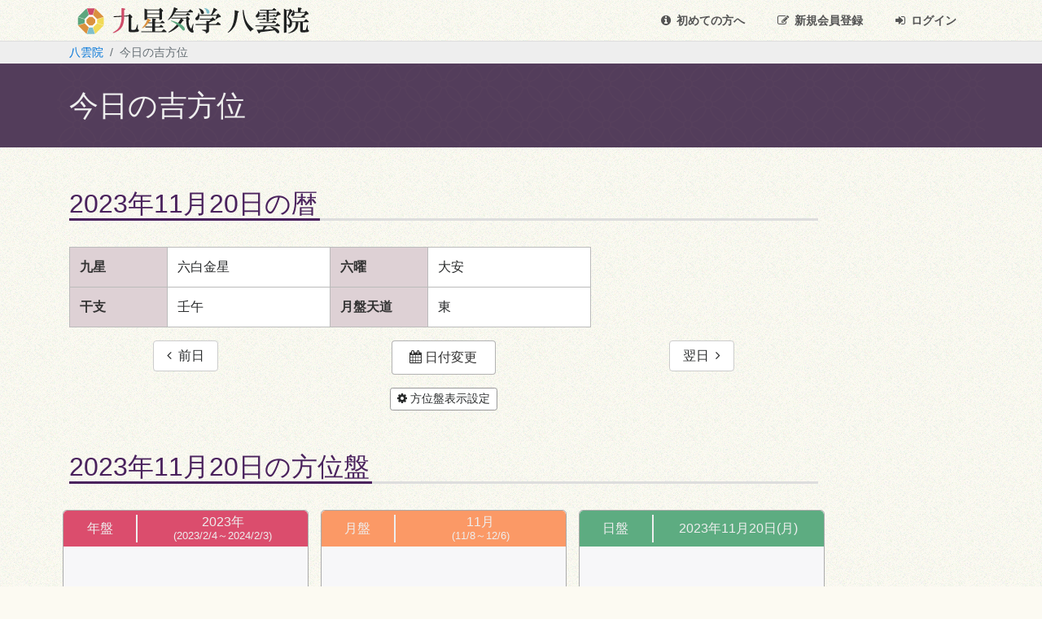

--- FILE ---
content_type: text/html; charset=UTF-8
request_url: https://yakumoin.info/daily/direction/date/20231120
body_size: 14774
content:
<!DOCTYPE html>
<html lang="ja">
    <head>
        <meta charset="utf-8">
        <meta name="viewport" content="width=device-width, initial-scale=1, shrink-to-fit=no">
        <meta http-equiv="x-ua-compatible" content="ie=edge">
        
        <title>今日の吉方位 | 九星気学 八雲院</title>
        <meta name="keywords" content="九星気学,占い,無料,方位,吉方位,傾斜,性格,運勢,地図,方位盤,本命星,月命星,有名人,引っ越し,旅行,方位取り,パワースポット">
        <meta name="description" content="すべての九星の日盤の吉方位一覧と、節入りや土用期間などの暦の情報を確認できます。毎日の方位の確認にご活用ください！">
        
        <meta name="robots" content="index,follow">        
        <link rel="canonical" href="https://yakumoin.info/daily/direction">
        <meta property="og:title" content="今日の吉方位">
        <meta property="og:url" content="https://yakumoin.info/daily/direction/date/20231120">
        <meta property="og:description" content="すべての九星の日盤の吉方位一覧と、節入りや土用期間などの暦の情報を確認できます。毎日の方位の確認にご活用ください！">
        <meta property="og:site_name" content="九星気学 八雲院">
        <meta property="og:image" content="https://yakumoin.info/images/social/fb_og.jpg">
        <meta name="twitter:card" content="summary">
        <meta name="twitter:site" content="@yakumoin">
        <meta name="twitter:image" content="https://yakumoin.info/images/social/tw_og.jpg">

        <link rel="icon" type="image/x-icon" href="https://yakumoin.info/images/common/favicon.ico">
                        <link rel="apple-touch-icon" sizes="180x180" href="https://yakumoin.info/images/common/apple-touch-icon-180x180.png">
        <link rel="stylesheet" href="/css/bootstrap.min.css">
        <link href="/css/common.css?d=20230914" rel="stylesheet">
        <link href="/font-awesome/css/font-awesome.min.css" rel="stylesheet">
        <link href="/font-awesome/css/font-awesome-animation.min.css" rel="stylesheet">

                                                                                                                                                            <link href="/css/daily.css?d=20200126" rel="stylesheet">
                                                <link href="/css/bootstrap-datepicker.css" rel="stylesheet">
                                                                                                                                                                                                                                                
                        <link href="/css/swiper.min.css" rel="stylesheet">
                
        <link href="/css/validationEngine.jquery.css" rel="stylesheet">

                
                <link rel="manifest" href="/manifest.json">
    </head>

            <body onload="init()">
            <!-- Google tag (gtag.js) -->
        <script async src="https://www.googletagmanager.com/gtag/js?id=G-XDX9737GR7"></script>
        <script>
        window.dataLayer = window.dataLayer || [];
        function gtag(){dataLayer.push(arguments);}
        gtag('js', new Date());

        gtag('config', 'G-XDX9737GR7');
        </script>
        
                    <div class="container">
                <div class="header_logo_nav_wrapper">
                    <div class="header_logo_wrapper">
                        <div class="logo"><a href="/"><img src="/images/common/logo.png" alt="九星気学 八雲院" title="九星気学 八雲院"></a></div>
                    </div>
                    <div class="header_nav_wrapper md-up ">
                        <div class="header_nav_beginner">
                            <a href="/support/beginner" class=""><i class="fa fa-info-circle"></i>&ensp;<br class="hidden-md-up">初めての方へ</a>
                        </div>
                        <div class="header_nav_regist_mypage">
                                                            <a href="/account/regist_input" class=""><i class="fa fa fa-pencil-square-o"></i>&ensp;<br class="hidden-md-up"><span class="hidden-sm-down">新規</span>会員登録</a>
                                                    </div>
                        <div class="header_nav_login_logout">
                                                            <a href="/account/login" class=""><i class="fa fa-sign-in"></i>&ensp;<br class="hidden-md-up">ログイン</a>
                                                    </div>
                    </div>
                </div>
            </div>
                
                <div class="breadcrumb_wrapper">
            <div class="container">
                <ol class="breadcrumb">
                    <li class="breadcrumb-item"><a href="/">八雲院</a></li>
                                                                                                                                                                                                        <li class="active breadcrumb-item">今日の吉方位</li>
                </ol>
            </div>
        </div>
            <div class="common_page_title_wrapper mg-b-1r">
        <div class="container common_bg_img">
            <div class="row">
                <div class="col-12">
                    <h1 class="common_page_title">今日の吉方位</h1>
                </div>
            </div>
        </div>
    </div>
    <div class="container">
        <div class="row">
            <div class="col-lg-12 col-xl-10">
                <div class="title_heading two_tone_underbar mg-t-1r mg-b-2r">
                    <div class="heading">
                        <h2>2023年11月20日の暦</h2>
                    </div>
                </div>
                <div>
                    <table class="table table-bordered com_color_table koyomi_info_tbl">
                                                <tr>
                            <th>九星</th>
                            <td>六白金星</td>
                            <th>六曜</th>
                            <td>大安</td>
                        </tr>
                        <tr>
                            <th>干支</th>
                                                            <td>壬午</td>
                                <th>月盤天道</th>
                                <td>東</td>
                                                    </tr>
                                                                                            </table>
                </div>
                
                <div class="row mg-t-1r mg-b-1r text-center">
                    <div class="col-4">
                        <button type="button" class="btn btn-secondary" onclick="disp_change(20231119)"><i class="fa fa-angle-left"></i>&ensp;前日</button>
                    </div>
                    <div class="col-4 cal_ctl text-center">
                        <div class="input-group date">
                            <input type="hidden" id="cal_target_date" name="cal_target_date" value="2023/11/20">
                            <div class="input-group-addon">
                                <i class="fa fa-calendar"></i>&nbsp;日付変更
                            </div>
                        </div>
                    </div>
                    <div class="col-4">
                        <button type="button" class="btn btn-secondary" onclick="disp_change(20231121)">翌日&ensp;<i class="fa fa-angle-right"></i></button>
                    </div>
                </div>

                <div class="row mg-t-1r mg-b-05r">
                    <div class="col-12 text-center">
                        <button type="button" class="btn btn-secondary btn-sm ban_disp_setting_collapse_btn" onclick="open_ban_disp_change_modal();"><i class="fa fa-gear"></i>&nbsp;方位盤表示設定</button>
                    </div>
                </div>
                
                <div class="title_heading two_tone_underbar mg-t-2r mg-b-1r">
                    <div class="heading">
                        <h2>2023年11月20日の方位盤</h2>
                    </div>
                </div>
                <div class="row hidden-md-up">
                    <div class="col-12">
                        <h3 class="gms_title">年盤～日盤</h3>
                    </div>
                </div>
                <div class="row">
                    <div class="col-12">
                        <p class="mg-t-0">
                                                    </p>
                    </div>
                </div>
                <div class="row text-center hidden-sm-down">
                    <div class="col-xs-4 ban_box"><div class="ban_title bgc-ka"><table class="ban_title_table"><tr><td class="ban_type">年盤</td><td class="ban_time">2023年<br><span class="ban_span">(2023/2/4～2024/2/3)</span></td></tr></table></div><!-- ban_title --><div class="ban_wrapper">	<table class="text_table_top houi_text_table">      <tr>          <td width="35%" align="right" valign="bottom">暗剣殺</td>          <td width="30%" align="center" valign="bottom" style="padding-bottom: 42px;"></td>          <td width="35%" align="left" valign="bottom"></td>      </tr>	</table>	<table class="text_table_middle houi_text_table">      <tr>          <td width="21%" align="right" valign="middle"></td>          <td width="58%" align="center" valign="bottom" style="padding-bottom: 15px;"></td>          <td width="21%" align="left" valign="middle">歳破</td>      </tr>	</table>	<table class="text_table_bottom houi_text_table">      <tr>          <td width="35%" align="right" valign="top"></td>          <td width="30%" align="center" valign="top" style="padding-top: 45px;">定位対冲</td>          <td width="35%" align="left" valign="top">五黄殺</td>      </tr>	</table><svg class="svg_ban" version="1.1" xmlns="http://www.w3.org/2000/svg"><polygon fill="none" stroke="gray" class="ban-bgc-white" points="67,20, 103,20, 85,85" /><polygon fill="none" stroke="gray" class="ban-bgc-bad" points="150,67, 150,103, 85,85" /><polygon fill="none" stroke="gray" class="ban-bgc-bad" points="103,150, 67,150, 85,85" /><polygon fill="none" stroke="gray" class="ban-bgc-white" points="20,103, 20,67, 85,85" /><polygon fill="none" stroke="gray" class="ban-bgc-white" points="103,20, 150,67, 85,85" /><polygon fill="none" stroke="gray" class="ban-bgc-worst" points="150,103, 103,150, 85,85" /><polygon fill="none" stroke="gray" class="ban-bgc-white" points="67,150, 20,103, 85,85" /><polygon fill="none" stroke="gray" class="ban-bgc-worst" points="20,67, 67,20, 85,85" /><polygon fill="#f7f7f9" stroke="gray"  points="78,60, 92,60, 111,78, 111,92, 92,111, 78,111, 59,92, 59,78, 78,60" /><text class="dct_txt" x="79" y="15">南</text><text class="dct_txt" x="79" y="164">北</text><text class="dct_txt" x="4" y="90">東</text><text class="dct_txt" x="153" y="90">西</text><text class="ns_txt" x="77" y="138">九</text><text class="ns_txt" x="108" y="62">一</text><text class="ns_txt" x="28" y="90">ニ</text><text class="ns_txt" x="46" y="62">三</text><text class="ns_txt" x="77" y="90">四</text><text class="ns_txt" x="108" y="120">五</text><text class="ns_txt" x="125" y="90">六</text><text class="ns_txt" x="46" y="120">七</text><text class="ns_txt" x="77" y="44">八</text></svg></div></div><!-- ban_box -->                    <div class="col-xs-4 ban_box"><div class="ban_title bgc-kon"><table class="ban_title_table"><tr><td class="ban_type">月盤</td><td class="ban_time">11月<br><span class="ban_span">(11/8～12/6)</span></td></tr></table></div><!-- ban_title --><div class="ban_wrapper" id="m_ban_202311">	<table class="text_table_top houi_text_table">      <tr>          <td width="35%" align="right" valign="bottom">月破</td>          <td width="30%" align="center" valign="bottom" style="padding-bottom: 42px;">小児殺</td>          <td width="35%" align="left" valign="bottom">五黄殺</td>      </tr>	</table>	<table class="text_table_middle houi_text_table">      <tr>          <td width="21%" align="right" valign="middle"><span class="ban-txt-good-tendo">天道</span></td>          <td width="58%" align="center" valign="bottom" style="padding-bottom: 15px;"></td>          <td width="21%" align="left" valign="middle"></td>      </tr>	</table>	<table class="text_table_bottom houi_text_table">      <tr>          <td width="35%" align="right" valign="top">暗剣殺<br>定位対冲</td>          <td width="30%" align="center" valign="top" style="padding-top: 45px;"></td>          <td width="35%" align="left" valign="top"></td>      </tr>	</table>	<table class="text_table_top houijin_text_table ">      <tr>          <td width="35%" align="right" valign="bottom">月破</td>          <td width="30%" align="center" valign="bottom" style="padding-bottom: 42px;"><span class="ban-txt-houijin good">月徳合</span></td>          <td width="35%" align="left" valign="bottom">五黄殺</td>      </tr>	</table>	<table class="text_table_middle houijin_text_table ">      <tr>          <td width="21%" align="right" valign="middle"><span class="ban-txt-houijin good">天道</span><br><span class="ban-txt-houijin good">天徳</span><br><span class="ban-txt-houijin good">月徳</span></td>          <td width="58%" align="center" valign="bottom" style="padding-bottom: 15px;"></td>          <td width="21%" align="left" valign="middle"><span class="ban-txt-houijin good">天徳合</span><br><span class="ban-txt-houijin good">生気</span><br><span class="ban-txt-houijin good">月空</span></td>      </tr>	</table>	<table class="text_table_bottom houijin_text_table ">      <tr>          <td width="35%" align="right" valign="top">暗剣殺</td>          <td width="30%" align="center" valign="top" style="padding-top: 45px;"></td>          <td width="35%" align="left" valign="top"></td>      </tr>	</table>	<table class="text_table_top all_text_table ">      <tr>          <td width="35%" align="right" valign="bottom"><span>月破</span></td>          <td width="30%" align="center" valign="bottom" style="padding-bottom: 27px;"><span>小児殺</span><br><span class="ban-txt-houijin good">月徳合</span></td>          <td width="35%" align="left" valign="bottom"><span>五黄殺</span></td>      </tr>	</table>	<table class="text_table_middle all_text_table ">      <tr>          <td width="28%" align="right" valign="middle"><span class="ban-txt-houijin good">天道</span><br><span class="ban-txt-houijin good">天徳</span><br><span class="ban-txt-houijin good">月徳</span></td>          <td width="44%" align="center" valign="bottom" style="padding-bottom: 15px;"></td>          <td width="28%" align="left" valign="middle"><span class="ban-txt-houijin good">天徳合</span><br><span class="ban-txt-houijin good">生気</span><br><span class="ban-txt-houijin good">月空</span></td>      </tr>	</table>	<table class="text_table_bottom all_text_table ">      <tr>          <td width="35%" align="right" valign="top"><span>暗剣殺</span><br><span>定位対冲</span></td>          <td width="30%" align="center" valign="top" style="padding-top: 28px;"></td>          <td width="35%" align="left" valign="top"></td>      </tr>	</table><svg class="svg_ban" id="svg_ban_202311" version="1.1" xmlns="http://www.w3.org/2000/svg"><polygon fill="none" stroke="gray" class="ban-bgc-bad" points="67,20, 103,20, 85,85" /><polygon fill="none" stroke="gray" class="ban-bgc-white" points="150,67, 150,103, 85,85" /><polygon fill="none" stroke="gray" class="ban-bgc-white" points="103,150, 67,150, 85,85" /><polygon fill="none" stroke="gray" class="ban-bgc-white" points="20,103, 20,67, 85,85" /><polygon fill="none" stroke="gray" class="ban-bgc-worst" points="103,20, 150,67, 85,85" /><polygon fill="none" stroke="gray" class="ban-bgc-white" points="150,103, 103,150, 85,85" /><polygon fill="none" stroke="gray" class="ban-bgc-worst" points="67,150, 20,103, 85,85" /><polygon fill="none" stroke="gray" class="ban-bgc-bad" points="20,67, 67,20, 85,85" /><polygon fill="#f7f7f9" stroke="gray"  points="78,60, 92,60, 111,78, 111,92, 92,111, 78,111, 59,92, 59,78, 78,60" /><text class="dct_txt" x="79" y="15">南</text><text class="dct_txt" x="79" y="164">北</text><text class="dct_txt" x="4" y="90">東</text><text class="dct_txt" x="153" y="90">西</text><text class="ns_txt" x="77" y="138">四</text><text class="ns_txt" x="108" y="62">五</text><text class="ns_txt" x="28" y="90">六</text><text class="ns_txt" x="46" y="62">七</text><text class="ns_txt" x="77" y="90">八</text><text class="ns_txt" x="108" y="120">九</text><text class="ns_txt" x="125" y="90">一</text><text class="ns_txt" x="46" y="120">ニ</text><text class="ns_txt" x="77" y="44">三</text></svg><div class="m_ban_disp_change_btn_wrapper"><a href="#" onclick="change_ban_text_table('202311'); return false;" id="m_ban_disp_change_btn_202311" class="btn btn-sm btn-secondary m_ban_disp_change_btn">方位神表示</a><input type="hidden" id="disp_text_table_type_202311" value="0"></div></div></div><!-- ban_box -->                    <div class="col-xs-4 ban_box"><div class="ban_title bgc-moku"><table class="ban_title_table"><tr><td class="ban_type">日盤</td><td class="ban_time"><span class="ban_span_day">2023年11月20日(月)</span></td></tr></table></div><!-- ban_title --><div class="ban_wrapper">	<table class="text_table_top houi_text_table">      <tr>          <td width="35%" align="right" valign="bottom">五黄殺</td>          <td width="30%" align="center" valign="bottom" style="padding-bottom: 42px;">定位対冲</td>          <td width="35%" align="left" valign="bottom"></td>      </tr>	</table>	<table class="text_table_middle houi_text_table">      <tr>          <td width="21%" align="right" valign="middle"><span class="ban-txt-good-tendo">天道</span></td>          <td width="58%" align="center" valign="bottom" style="padding-bottom: 15px;"></td>          <td width="21%" align="left" valign="middle"></td>      </tr>	</table>	<table class="text_table_bottom houi_text_table">      <tr>          <td width="35%" align="right" valign="top"></td>          <td width="30%" align="center" valign="top" style="padding-top: 45px;">日破</td>          <td width="35%" align="left" valign="top">暗剣殺</td>      </tr>	</table><svg class="svg_ban" version="1.1" xmlns="http://www.w3.org/2000/svg"><polygon fill="none" stroke="gray" class="ban-bgc-bad" points="67,20, 103,20, 85,85" /><polygon fill="none" stroke="gray" class="ban-bgc-white" points="150,67, 150,103, 85,85" /><polygon fill="none" stroke="gray" class="ban-bgc-bad" points="103,150, 67,150, 85,85" /><polygon fill="none" stroke="gray" class="ban-bgc-white" points="20,103, 20,67, 85,85" /><polygon fill="none" stroke="gray" class="ban-bgc-white" points="103,20, 150,67, 85,85" /><polygon fill="none" stroke="gray" class="ban-bgc-worst" points="150,103, 103,150, 85,85" /><polygon fill="none" stroke="gray" class="ban-bgc-white" points="67,150, 20,103, 85,85" /><polygon fill="none" stroke="gray" class="ban-bgc-worst" points="20,67, 67,20, 85,85" /><polygon fill="#f7f7f9" stroke="gray"  points="78,60, 92,60, 111,78, 111,92, 92,111, 78,111, 59,92, 59,78, 78,60" /><text class="dct_txt" x="79" y="15">南</text><text class="dct_txt" x="79" y="164">北</text><text class="dct_txt" x="4" y="90">東</text><text class="dct_txt" x="153" y="90">西</text><text class="ns_txt" x="77" y="138">ニ</text><text class="ns_txt" x="108" y="62">三</text><text class="ns_txt" x="28" y="90">四</text><text class="ns_txt" x="46" y="62">五</text><text class="ns_txt" x="77" y="90">六</text><text class="ns_txt" x="108" y="120">七</text><text class="ns_txt" x="125" y="90">八</text><text class="ns_txt" x="46" y="120">九</text><text class="ns_txt" x="77" y="44">一</text></svg></div></div><!-- ban_box -->                </div>
                <div class="swiper-container common-swiper hidden-md-up">
                    <div class="swiper-wrapper">
                        <div class="swiper-slide">
                            <div class="row text-center ">
                                <div class="col-xs-4 ban_box"><div class="ban_title bgc-ka"><table class="ban_title_table"><tr><td class="ban_type">年盤</td><td class="ban_time">2023年<br><span class="ban_span">(2023/2/4～2024/2/3)</span></td></tr></table></div><!-- ban_title --><div class="ban_wrapper">	<table class="text_table_top houi_text_table">      <tr>          <td width="35%" align="right" valign="bottom">暗剣殺</td>          <td width="30%" align="center" valign="bottom" style="padding-bottom: 42px;"></td>          <td width="35%" align="left" valign="bottom"></td>      </tr>	</table>	<table class="text_table_middle houi_text_table">      <tr>          <td width="21%" align="right" valign="middle"></td>          <td width="58%" align="center" valign="bottom" style="padding-bottom: 15px;"></td>          <td width="21%" align="left" valign="middle">歳破</td>      </tr>	</table>	<table class="text_table_bottom houi_text_table">      <tr>          <td width="35%" align="right" valign="top"></td>          <td width="30%" align="center" valign="top" style="padding-top: 45px;">定位対冲</td>          <td width="35%" align="left" valign="top">五黄殺</td>      </tr>	</table><svg class="svg_ban" version="1.1" xmlns="http://www.w3.org/2000/svg"><polygon fill="none" stroke="gray" class="ban-bgc-white" points="67,20, 103,20, 85,85" /><polygon fill="none" stroke="gray" class="ban-bgc-bad" points="150,67, 150,103, 85,85" /><polygon fill="none" stroke="gray" class="ban-bgc-bad" points="103,150, 67,150, 85,85" /><polygon fill="none" stroke="gray" class="ban-bgc-white" points="20,103, 20,67, 85,85" /><polygon fill="none" stroke="gray" class="ban-bgc-white" points="103,20, 150,67, 85,85" /><polygon fill="none" stroke="gray" class="ban-bgc-worst" points="150,103, 103,150, 85,85" /><polygon fill="none" stroke="gray" class="ban-bgc-white" points="67,150, 20,103, 85,85" /><polygon fill="none" stroke="gray" class="ban-bgc-worst" points="20,67, 67,20, 85,85" /><polygon fill="#f7f7f9" stroke="gray"  points="78,60, 92,60, 111,78, 111,92, 92,111, 78,111, 59,92, 59,78, 78,60" /><text class="dct_txt" x="79" y="15">南</text><text class="dct_txt" x="79" y="164">北</text><text class="dct_txt" x="4" y="90">東</text><text class="dct_txt" x="153" y="90">西</text><text class="ns_txt" x="77" y="138">九</text><text class="ns_txt" x="108" y="62">一</text><text class="ns_txt" x="28" y="90">ニ</text><text class="ns_txt" x="46" y="62">三</text><text class="ns_txt" x="77" y="90">四</text><text class="ns_txt" x="108" y="120">五</text><text class="ns_txt" x="125" y="90">六</text><text class="ns_txt" x="46" y="120">七</text><text class="ns_txt" x="77" y="44">八</text></svg></div></div><!-- ban_box -->                            </div>
                        </div>
                        <div class="swiper-slide">
                            <div class="row text-center ">
                                <div class="col-xs-4 ban_box"><div class="ban_title bgc-kon"><table class="ban_title_table"><tr><td class="ban_type">月盤</td><td class="ban_time">11月<br><span class="ban_span">(11/8～12/6)</span></td></tr></table></div><!-- ban_title --><div class="ban_wrapper" id="m_ban_202311s">	<table class="text_table_top houi_text_table">      <tr>          <td width="35%" align="right" valign="bottom">月破</td>          <td width="30%" align="center" valign="bottom" style="padding-bottom: 42px;">小児殺</td>          <td width="35%" align="left" valign="bottom">五黄殺</td>      </tr>	</table>	<table class="text_table_middle houi_text_table">      <tr>          <td width="21%" align="right" valign="middle"><span class="ban-txt-good-tendo">天道</span></td>          <td width="58%" align="center" valign="bottom" style="padding-bottom: 15px;"></td>          <td width="21%" align="left" valign="middle"></td>      </tr>	</table>	<table class="text_table_bottom houi_text_table">      <tr>          <td width="35%" align="right" valign="top">暗剣殺<br>定位対冲</td>          <td width="30%" align="center" valign="top" style="padding-top: 45px;"></td>          <td width="35%" align="left" valign="top"></td>      </tr>	</table>	<table class="text_table_top houijin_text_table ">      <tr>          <td width="35%" align="right" valign="bottom">月破</td>          <td width="30%" align="center" valign="bottom" style="padding-bottom: 42px;"><span class="ban-txt-houijin good">月徳合</span></td>          <td width="35%" align="left" valign="bottom">五黄殺</td>      </tr>	</table>	<table class="text_table_middle houijin_text_table ">      <tr>          <td width="21%" align="right" valign="middle"><span class="ban-txt-houijin good">天道</span><br><span class="ban-txt-houijin good">天徳</span><br><span class="ban-txt-houijin good">月徳</span></td>          <td width="58%" align="center" valign="bottom" style="padding-bottom: 15px;"></td>          <td width="21%" align="left" valign="middle"><span class="ban-txt-houijin good">天徳合</span><br><span class="ban-txt-houijin good">生気</span><br><span class="ban-txt-houijin good">月空</span></td>      </tr>	</table>	<table class="text_table_bottom houijin_text_table ">      <tr>          <td width="35%" align="right" valign="top">暗剣殺</td>          <td width="30%" align="center" valign="top" style="padding-top: 45px;"></td>          <td width="35%" align="left" valign="top"></td>      </tr>	</table>	<table class="text_table_top all_text_table ">      <tr>          <td width="35%" align="right" valign="bottom"><span>月破</span></td>          <td width="30%" align="center" valign="bottom" style="padding-bottom: 27px;"><span>小児殺</span><br><span class="ban-txt-houijin good">月徳合</span></td>          <td width="35%" align="left" valign="bottom"><span>五黄殺</span></td>      </tr>	</table>	<table class="text_table_middle all_text_table ">      <tr>          <td width="28%" align="right" valign="middle"><span class="ban-txt-houijin good">天道</span><br><span class="ban-txt-houijin good">天徳</span><br><span class="ban-txt-houijin good">月徳</span></td>          <td width="44%" align="center" valign="bottom" style="padding-bottom: 15px;"></td>          <td width="28%" align="left" valign="middle"><span class="ban-txt-houijin good">天徳合</span><br><span class="ban-txt-houijin good">生気</span><br><span class="ban-txt-houijin good">月空</span></td>      </tr>	</table>	<table class="text_table_bottom all_text_table ">      <tr>          <td width="35%" align="right" valign="top"><span>暗剣殺</span><br><span>定位対冲</span></td>          <td width="30%" align="center" valign="top" style="padding-top: 28px;"></td>          <td width="35%" align="left" valign="top"></td>      </tr>	</table><svg class="svg_ban" id="svg_ban_202311s" version="1.1" xmlns="http://www.w3.org/2000/svg"><polygon fill="none" stroke="gray" class="ban-bgc-bad" points="67,20, 103,20, 85,85" /><polygon fill="none" stroke="gray" class="ban-bgc-white" points="150,67, 150,103, 85,85" /><polygon fill="none" stroke="gray" class="ban-bgc-white" points="103,150, 67,150, 85,85" /><polygon fill="none" stroke="gray" class="ban-bgc-white" points="20,103, 20,67, 85,85" /><polygon fill="none" stroke="gray" class="ban-bgc-worst" points="103,20, 150,67, 85,85" /><polygon fill="none" stroke="gray" class="ban-bgc-white" points="150,103, 103,150, 85,85" /><polygon fill="none" stroke="gray" class="ban-bgc-worst" points="67,150, 20,103, 85,85" /><polygon fill="none" stroke="gray" class="ban-bgc-bad" points="20,67, 67,20, 85,85" /><polygon fill="#f7f7f9" stroke="gray"  points="78,60, 92,60, 111,78, 111,92, 92,111, 78,111, 59,92, 59,78, 78,60" /><text class="dct_txt" x="79" y="15">南</text><text class="dct_txt" x="79" y="164">北</text><text class="dct_txt" x="4" y="90">東</text><text class="dct_txt" x="153" y="90">西</text><text class="ns_txt" x="77" y="138">四</text><text class="ns_txt" x="108" y="62">五</text><text class="ns_txt" x="28" y="90">六</text><text class="ns_txt" x="46" y="62">七</text><text class="ns_txt" x="77" y="90">八</text><text class="ns_txt" x="108" y="120">九</text><text class="ns_txt" x="125" y="90">一</text><text class="ns_txt" x="46" y="120">ニ</text><text class="ns_txt" x="77" y="44">三</text></svg><div class="m_ban_disp_change_btn_wrapper"><a href="#" onclick="change_ban_text_table('202311s'); return false;" id="m_ban_disp_change_btn_202311s" class="btn btn-sm btn-secondary m_ban_disp_change_btn">方位神表示</a><input type="hidden" id="disp_text_table_type_202311s" value="0"></div></div></div><!-- ban_box -->                            </div>
                        </div>
                        <div class="swiper-slide">
                            <div class="row text-center ">
                                <div class="col-xs-4 ban_box"><div class="ban_title bgc-moku"><table class="ban_title_table"><tr><td class="ban_type">日盤</td><td class="ban_time"><span class="ban_span_day">2023年11月20日(月)</span></td></tr></table></div><!-- ban_title --><div class="ban_wrapper">	<table class="text_table_top houi_text_table">      <tr>          <td width="35%" align="right" valign="bottom">五黄殺</td>          <td width="30%" align="center" valign="bottom" style="padding-bottom: 42px;">定位対冲</td>          <td width="35%" align="left" valign="bottom"></td>      </tr>	</table>	<table class="text_table_middle houi_text_table">      <tr>          <td width="21%" align="right" valign="middle"><span class="ban-txt-good-tendo">天道</span></td>          <td width="58%" align="center" valign="bottom" style="padding-bottom: 15px;"></td>          <td width="21%" align="left" valign="middle"></td>      </tr>	</table>	<table class="text_table_bottom houi_text_table">      <tr>          <td width="35%" align="right" valign="top"></td>          <td width="30%" align="center" valign="top" style="padding-top: 45px;">日破</td>          <td width="35%" align="left" valign="top">暗剣殺</td>      </tr>	</table><svg class="svg_ban" version="1.1" xmlns="http://www.w3.org/2000/svg"><polygon fill="none" stroke="gray" class="ban-bgc-bad" points="67,20, 103,20, 85,85" /><polygon fill="none" stroke="gray" class="ban-bgc-white" points="150,67, 150,103, 85,85" /><polygon fill="none" stroke="gray" class="ban-bgc-bad" points="103,150, 67,150, 85,85" /><polygon fill="none" stroke="gray" class="ban-bgc-white" points="20,103, 20,67, 85,85" /><polygon fill="none" stroke="gray" class="ban-bgc-white" points="103,20, 150,67, 85,85" /><polygon fill="none" stroke="gray" class="ban-bgc-worst" points="150,103, 103,150, 85,85" /><polygon fill="none" stroke="gray" class="ban-bgc-white" points="67,150, 20,103, 85,85" /><polygon fill="none" stroke="gray" class="ban-bgc-worst" points="20,67, 67,20, 85,85" /><polygon fill="#f7f7f9" stroke="gray"  points="78,60, 92,60, 111,78, 111,92, 92,111, 78,111, 59,92, 59,78, 78,60" /><text class="dct_txt" x="79" y="15">南</text><text class="dct_txt" x="79" y="164">北</text><text class="dct_txt" x="4" y="90">東</text><text class="dct_txt" x="153" y="90">西</text><text class="ns_txt" x="77" y="138">ニ</text><text class="ns_txt" x="108" y="62">三</text><text class="ns_txt" x="28" y="90">四</text><text class="ns_txt" x="46" y="62">五</text><text class="ns_txt" x="77" y="90">六</text><text class="ns_txt" x="108" y="120">七</text><text class="ns_txt" x="125" y="90">八</text><text class="ns_txt" x="46" y="120">九</text><text class="ns_txt" x="77" y="44">一</text></svg></div></div><!-- ban_box -->                            </div>
                        </div>
                    </div>
                    <div class="swiper-button-prev"></div>
                    <div class="swiper-button-next"></div>
                    <div class="swiper-pagination"></div>
                </div>
                
                <div class="cl_jiban_ctl hidden-sm-down">
                    <button id="jiban_ctl_btn" class="btn btn-sui mg-b-1r">時盤一覧を<span class="jiban_disp_ctl_txt">表示</span></button>
                </div>
                <div class="row text-center hidden-sm-down close" id="cl_jiban">
                    <div class="col-12 text-left">
                        <p><a href="#smth_j4" class="hidden-sm-down">5:00～7:00</a><a href="#" onclick="myIniSwiper.slideTo(3, 500); return false;" class="hidden-md-up">5:00～7:00</a>の時盤が日盤と揃っています。</p>
                    </div>
                    <div class="col-xs-4 ban_box"><div class="ban_title bgc-sui"><table class="ban_title_table"><tr><td class="ban_type">時盤</td><td class="ban_time">23:00～1:00</td></tr></table></div><!-- ban_title --><div class="ban_wrapper">	<table class="text_table_top houi_text_table">      <tr>          <td width="35%" align="right" valign="bottom"></td>          <td width="30%" align="center" valign="bottom" style="padding-bottom: 42px;">暗剣殺<br>時破</td>          <td width="35%" align="left" valign="bottom"></td>      </tr>	</table>	<table class="text_table_middle houi_text_table">      <tr>          <td width="21%" align="right" valign="middle">定位対冲</td>          <td width="58%" align="center" valign="bottom" style="padding-bottom: 15px;"></td>          <td width="21%" align="left" valign="middle"></td>      </tr>	</table>	<table class="text_table_bottom houi_text_table">      <tr>          <td width="35%" align="right" valign="top"></td>          <td width="30%" align="center" valign="top" style="padding-top: 45px;">五黄殺</td>          <td width="35%" align="left" valign="top"></td>      </tr>	</table><svg class="svg_ban" version="1.1" xmlns="http://www.w3.org/2000/svg"><polygon fill="none" stroke="gray" class="ban-bgc-worst" points="67,20, 103,20, 85,85" /><polygon fill="none" stroke="gray" class="ban-bgc-white" points="150,67, 150,103, 85,85" /><polygon fill="none" stroke="gray" class="ban-bgc-worst" points="103,150, 67,150, 85,85" /><polygon fill="none" stroke="gray" class="ban-bgc-bad" points="20,103, 20,67, 85,85" /><polygon fill="none" stroke="gray" class="ban-bgc-white" points="103,20, 150,67, 85,85" /><polygon fill="none" stroke="gray" class="ban-bgc-white" points="150,103, 103,150, 85,85" /><polygon fill="none" stroke="gray" class="ban-bgc-white" points="67,150, 20,103, 85,85" /><polygon fill="none" stroke="gray" class="ban-bgc-white" points="20,67, 67,20, 85,85" /><polygon fill="#f7f7f9" stroke="gray"  points="78,60, 92,60, 111,78, 111,92, 92,111, 78,111, 59,92, 59,78, 78,60" /><text class="dct_txt" x="79" y="15">南</text><text class="dct_txt" x="79" y="164">北</text><text class="dct_txt" x="4" y="90">東</text><text class="dct_txt" x="153" y="90">西</text><text class="ns_txt" x="77" y="138">五</text><text class="ns_txt" x="108" y="62">六</text><text class="ns_txt" x="28" y="90">七</text><text class="ns_txt" x="46" y="62">八</text><text class="ns_txt" x="77" y="90">九</text><text class="ns_txt" x="108" y="120">一</text><text class="ns_txt" x="125" y="90">ニ</text><text class="ns_txt" x="46" y="120">三</text><text class="ns_txt" x="77" y="44">四</text></svg></div></div><!-- ban_box --><span id="smth_j1"></span>
                    <div class="col-xs-4 ban_box"><div class="ban_title bgc-sui"><table class="ban_title_table"><tr><td class="ban_type">時盤</td><td class="ban_time">1:00～3:00</td></tr></table></div><!-- ban_title --><div class="ban_wrapper">	<table class="text_table_top houi_text_table">      <tr>          <td width="35%" align="right" valign="bottom"></td>          <td width="30%" align="center" valign="bottom" style="padding-bottom: 42px;"></td>          <td width="35%" align="left" valign="bottom">五黄殺<br>時破</td>      </tr>	</table>	<table class="text_table_middle houi_text_table">      <tr>          <td width="21%" align="right" valign="middle"></td>          <td width="58%" align="center" valign="bottom" style="padding-bottom: 15px;"></td>          <td width="21%" align="left" valign="middle"></td>      </tr>	</table>	<table class="text_table_bottom houi_text_table">      <tr>          <td width="35%" align="right" valign="top">暗剣殺<br>定位対冲</td>          <td width="30%" align="center" valign="top" style="padding-top: 45px;"></td>          <td width="35%" align="left" valign="top"></td>      </tr>	</table><svg class="svg_ban" version="1.1" xmlns="http://www.w3.org/2000/svg"><polygon fill="none" stroke="gray" class="ban-bgc-white" points="67,20, 103,20, 85,85" /><polygon fill="none" stroke="gray" class="ban-bgc-white" points="150,67, 150,103, 85,85" /><polygon fill="none" stroke="gray" class="ban-bgc-white" points="103,150, 67,150, 85,85" /><polygon fill="none" stroke="gray" class="ban-bgc-white" points="20,103, 20,67, 85,85" /><polygon fill="none" stroke="gray" class="ban-bgc-worst" points="103,20, 150,67, 85,85" /><polygon fill="none" stroke="gray" class="ban-bgc-white" points="150,103, 103,150, 85,85" /><polygon fill="none" stroke="gray" class="ban-bgc-worst" points="67,150, 20,103, 85,85" /><polygon fill="none" stroke="gray" class="ban-bgc-white" points="20,67, 67,20, 85,85" /><polygon fill="#f7f7f9" stroke="gray"  points="78,60, 92,60, 111,78, 111,92, 92,111, 78,111, 59,92, 59,78, 78,60" /><text class="dct_txt" x="79" y="15">南</text><text class="dct_txt" x="79" y="164">北</text><text class="dct_txt" x="4" y="90">東</text><text class="dct_txt" x="153" y="90">西</text><text class="ns_txt" x="77" y="138">四</text><text class="ns_txt" x="108" y="62">五</text><text class="ns_txt" x="28" y="90">六</text><text class="ns_txt" x="46" y="62">七</text><text class="ns_txt" x="77" y="90">八</text><text class="ns_txt" x="108" y="120">九</text><text class="ns_txt" x="125" y="90">一</text><text class="ns_txt" x="46" y="120">ニ</text><text class="ns_txt" x="77" y="44">三</text></svg></div></div><!-- ban_box --><span id="smth_j2"></span>
                    <div class="col-xs-4 ban_box"><div class="ban_title bgc-sui"><table class="ban_title_table"><tr><td class="ban_type">時盤</td><td class="ban_time">3:00～5:00</td></tr></table></div><!-- ban_title --><div class="ban_wrapper">	<table class="text_table_top houi_text_table">      <tr>          <td width="35%" align="right" valign="bottom">定位対冲</td>          <td width="30%" align="center" valign="bottom" style="padding-bottom: 42px;"></td>          <td width="35%" align="left" valign="bottom">時破</td>      </tr>	</table>	<table class="text_table_middle houi_text_table">      <tr>          <td width="21%" align="right" valign="middle">五黄殺</td>          <td width="58%" align="center" valign="bottom" style="padding-bottom: 15px;"></td>          <td width="21%" align="left" valign="middle">暗剣殺</td>      </tr>	</table>	<table class="text_table_bottom houi_text_table">      <tr>          <td width="35%" align="right" valign="top"></td>          <td width="30%" align="center" valign="top" style="padding-top: 45px;"></td>          <td width="35%" align="left" valign="top"></td>      </tr>	</table><svg class="svg_ban" version="1.1" xmlns="http://www.w3.org/2000/svg"><polygon fill="none" stroke="gray" class="ban-bgc-white" points="67,20, 103,20, 85,85" /><polygon fill="none" stroke="gray" class="ban-bgc-worst" points="150,67, 150,103, 85,85" /><polygon fill="none" stroke="gray" class="ban-bgc-white" points="103,150, 67,150, 85,85" /><polygon fill="none" stroke="gray" class="ban-bgc-worst" points="20,103, 20,67, 85,85" /><polygon fill="none" stroke="gray" class="ban-bgc-bad" points="103,20, 150,67, 85,85" /><polygon fill="none" stroke="gray" class="ban-bgc-white" points="150,103, 103,150, 85,85" /><polygon fill="none" stroke="gray" class="ban-bgc-white" points="67,150, 20,103, 85,85" /><polygon fill="none" stroke="gray" class="ban-bgc-bad" points="20,67, 67,20, 85,85" /><polygon fill="#f7f7f9" stroke="gray"  points="78,60, 92,60, 111,78, 111,92, 92,111, 78,111, 59,92, 59,78, 78,60" /><text class="dct_txt" x="79" y="15">南</text><text class="dct_txt" x="79" y="164">北</text><text class="dct_txt" x="4" y="90">東</text><text class="dct_txt" x="153" y="90">西</text><text class="ns_txt" x="77" y="138">三</text><text class="ns_txt" x="108" y="62">四</text><text class="ns_txt" x="28" y="90">五</text><text class="ns_txt" x="46" y="62">六</text><text class="ns_txt" x="77" y="90">七</text><text class="ns_txt" x="108" y="120">八</text><text class="ns_txt" x="125" y="90">九</text><text class="ns_txt" x="46" y="120">一</text><text class="ns_txt" x="77" y="44">ニ</text></svg></div></div><!-- ban_box --><span id="smth_j3"></span>
                    <div class="col-xs-4 ban_box"><div class="ban_title bgc-sui"><table class="ban_title_table"><tr><td class="ban_type">時盤</td><td class="ban_time">5:00～7:00</td></tr></table></div><!-- ban_title --><div class="ban_wrapper">	<table class="text_table_top houi_text_table">      <tr>          <td width="35%" align="right" valign="bottom">五黄殺</td>          <td width="30%" align="center" valign="bottom" style="padding-bottom: 42px;">定位対冲</td>          <td width="35%" align="left" valign="bottom"></td>      </tr>	</table>	<table class="text_table_middle houi_text_table">      <tr>          <td width="21%" align="right" valign="middle"></td>          <td width="58%" align="center" valign="bottom" style="padding-bottom: 15px;"></td>          <td width="21%" align="left" valign="middle">時破</td>      </tr>	</table>	<table class="text_table_bottom houi_text_table">      <tr>          <td width="35%" align="right" valign="top"></td>          <td width="30%" align="center" valign="top" style="padding-top: 45px;"></td>          <td width="35%" align="left" valign="top">暗剣殺</td>      </tr>	</table><svg class="svg_ban" version="1.1" xmlns="http://www.w3.org/2000/svg"><polygon fill="none" stroke="gray" class="ban-bgc-bad" points="67,20, 103,20, 85,85" /><polygon fill="none" stroke="gray" class="ban-bgc-bad" points="150,67, 150,103, 85,85" /><polygon fill="none" stroke="gray" class="ban-bgc-white" points="103,150, 67,150, 85,85" /><polygon fill="none" stroke="gray" class="ban-bgc-white" points="20,103, 20,67, 85,85" /><polygon fill="none" stroke="gray" class="ban-bgc-white" points="103,20, 150,67, 85,85" /><polygon fill="none" stroke="gray" class="ban-bgc-worst" points="150,103, 103,150, 85,85" /><polygon fill="none" stroke="gray" class="ban-bgc-white" points="67,150, 20,103, 85,85" /><polygon fill="none" stroke="gray" class="ban-bgc-worst" points="20,67, 67,20, 85,85" /><polygon fill="#f7f7f9" stroke="gray"  points="78,60, 92,60, 111,78, 111,92, 92,111, 78,111, 59,92, 59,78, 78,60" /><text class="dct_txt" x="79" y="15">南</text><text class="dct_txt" x="79" y="164">北</text><text class="dct_txt" x="4" y="90">東</text><text class="dct_txt" x="153" y="90">西</text><text class="ns_txt" x="77" y="138">ニ</text><text class="ns_txt" x="108" y="62">三</text><text class="ns_txt" x="28" y="90">四</text><text class="ns_txt" x="46" y="62">五</text><text class="ns_txt" x="77" y="90">六</text><text class="ns_txt" x="108" y="120">七</text><text class="ns_txt" x="125" y="90">八</text><text class="ns_txt" x="46" y="120">九</text><text class="ns_txt" x="77" y="44">一</text></svg></div></div><!-- ban_box --><span id="smth_j4"></span>
                    <div class="col-xs-4 ban_box"><div class="ban_title bgc-sui"><table class="ban_title_table"><tr><td class="ban_type">時盤</td><td class="ban_time">7:00～9:00</td></tr></table></div><!-- ban_title --><div class="ban_wrapper">	<table class="text_table_top houi_text_table">      <tr>          <td width="35%" align="right" valign="bottom"></td>          <td width="30%" align="center" valign="bottom" style="padding-bottom: 42px;"></td>          <td width="35%" align="left" valign="bottom"></td>      </tr>	</table>	<table class="text_table_middle houi_text_table">      <tr>          <td width="21%" align="right" valign="middle"></td>          <td width="58%" align="center" valign="bottom" style="padding-bottom: 15px;"></td>          <td width="21%" align="left" valign="middle"></td>      </tr>	</table>	<table class="text_table_bottom houi_text_table">      <tr>          <td width="35%" align="right" valign="top"></td>          <td width="30%" align="center" valign="top" style="padding-top: 45px;"></td>          <td width="35%" align="left" valign="top">時破</td>      </tr>	</table><svg class="svg_ban" version="1.1" xmlns="http://www.w3.org/2000/svg"><polygon fill="none" stroke="gray" class="ban-bgc-white" points="67,20, 103,20, 85,85" /><polygon fill="none" stroke="gray" class="ban-bgc-white" points="150,67, 150,103, 85,85" /><polygon fill="none" stroke="gray" class="ban-bgc-white" points="103,150, 67,150, 85,85" /><polygon fill="none" stroke="gray" class="ban-bgc-white" points="20,103, 20,67, 85,85" /><polygon fill="none" stroke="gray" class="ban-bgc-white" points="103,20, 150,67, 85,85" /><polygon fill="none" stroke="gray" class="ban-bgc-bad" points="150,103, 103,150, 85,85" /><polygon fill="none" stroke="gray" class="ban-bgc-white" points="67,150, 20,103, 85,85" /><polygon fill="none" stroke="gray" class="ban-bgc-white" points="20,67, 67,20, 85,85" /><polygon fill="#f7f7f9" stroke="gray"  points="78,60, 92,60, 111,78, 111,92, 92,111, 78,111, 59,92, 59,78, 78,60" /><text class="dct_txt" x="79" y="15">南</text><text class="dct_txt" x="79" y="164">北</text><text class="dct_txt" x="4" y="90">東</text><text class="dct_txt" x="153" y="90">西</text><text class="ns_txt" x="77" y="138">一</text><text class="ns_txt" x="108" y="62">ニ</text><text class="ns_txt" x="28" y="90">三</text><text class="ns_txt" x="46" y="62">四</text><text class="ns_txt" x="77" y="90">五</text><text class="ns_txt" x="108" y="120">六</text><text class="ns_txt" x="125" y="90">七</text><text class="ns_txt" x="46" y="120">八</text><text class="ns_txt" x="77" y="44">九</text></svg></div></div><!-- ban_box --><span id="smth_j5"></span>
                    <div class="col-xs-4 ban_box"><div class="ban_title bgc-sui"><table class="ban_title_table"><tr><td class="ban_type">時盤</td><td class="ban_time">9:00～11:00</td></tr></table></div><!-- ban_title --><div class="ban_wrapper">	<table class="text_table_top houi_text_table">      <tr>          <td width="35%" align="right" valign="bottom">暗剣殺</td>          <td width="30%" align="center" valign="bottom" style="padding-bottom: 42px;"></td>          <td width="35%" align="left" valign="bottom"></td>      </tr>	</table>	<table class="text_table_middle houi_text_table">      <tr>          <td width="21%" align="right" valign="middle"></td>          <td width="58%" align="center" valign="bottom" style="padding-bottom: 15px;"></td>          <td width="21%" align="left" valign="middle"></td>      </tr>	</table>	<table class="text_table_bottom houi_text_table">      <tr>          <td width="35%" align="right" valign="top"></td>          <td width="30%" align="center" valign="top" style="padding-top: 45px;">定位対冲</td>          <td width="35%" align="left" valign="top">五黄殺<br>時破</td>      </tr>	</table><svg class="svg_ban" version="1.1" xmlns="http://www.w3.org/2000/svg"><polygon fill="none" stroke="gray" class="ban-bgc-white" points="67,20, 103,20, 85,85" /><polygon fill="none" stroke="gray" class="ban-bgc-white" points="150,67, 150,103, 85,85" /><polygon fill="none" stroke="gray" class="ban-bgc-bad" points="103,150, 67,150, 85,85" /><polygon fill="none" stroke="gray" class="ban-bgc-white" points="20,103, 20,67, 85,85" /><polygon fill="none" stroke="gray" class="ban-bgc-white" points="103,20, 150,67, 85,85" /><polygon fill="none" stroke="gray" class="ban-bgc-worst" points="150,103, 103,150, 85,85" /><polygon fill="none" stroke="gray" class="ban-bgc-white" points="67,150, 20,103, 85,85" /><polygon fill="none" stroke="gray" class="ban-bgc-worst" points="20,67, 67,20, 85,85" /><polygon fill="#f7f7f9" stroke="gray"  points="78,60, 92,60, 111,78, 111,92, 92,111, 78,111, 59,92, 59,78, 78,60" /><text class="dct_txt" x="79" y="15">南</text><text class="dct_txt" x="79" y="164">北</text><text class="dct_txt" x="4" y="90">東</text><text class="dct_txt" x="153" y="90">西</text><text class="ns_txt" x="77" y="138">九</text><text class="ns_txt" x="108" y="62">一</text><text class="ns_txt" x="28" y="90">ニ</text><text class="ns_txt" x="46" y="62">三</text><text class="ns_txt" x="77" y="90">四</text><text class="ns_txt" x="108" y="120">五</text><text class="ns_txt" x="125" y="90">六</text><text class="ns_txt" x="46" y="120">七</text><text class="ns_txt" x="77" y="44">八</text></svg></div></div><!-- ban_box --><span id="smth_j6"></span>
                    <div class="col-xs-4 ban_box"><div class="ban_title bgc-sui"><table class="ban_title_table"><tr><td class="ban_type">時盤</td><td class="ban_time">11:00～13:00</td></tr></table></div><!-- ban_title --><div class="ban_wrapper">	<table class="text_table_top houi_text_table">      <tr>          <td width="35%" align="right" valign="bottom"></td>          <td width="30%" align="center" valign="bottom" style="padding-bottom: 42px;"></td>          <td width="35%" align="left" valign="bottom"></td>      </tr>	</table>	<table class="text_table_middle houi_text_table">      <tr>          <td width="21%" align="right" valign="middle">暗剣殺</td>          <td width="58%" align="center" valign="bottom" style="padding-bottom: 15px;"></td>          <td width="21%" align="left" valign="middle">五黄殺</td>      </tr>	</table>	<table class="text_table_bottom houi_text_table">      <tr>          <td width="35%" align="right" valign="top"></td>          <td width="30%" align="center" valign="top" style="padding-top: 45px;">時破</td>          <td width="35%" align="left" valign="top">定位対冲</td>      </tr>	</table><svg class="svg_ban" version="1.1" xmlns="http://www.w3.org/2000/svg"><polygon fill="none" stroke="gray" class="ban-bgc-white" points="67,20, 103,20, 85,85" /><polygon fill="none" stroke="gray" class="ban-bgc-worst" points="150,67, 150,103, 85,85" /><polygon fill="none" stroke="gray" class="ban-bgc-bad" points="103,150, 67,150, 85,85" /><polygon fill="none" stroke="gray" class="ban-bgc-worst" points="20,103, 20,67, 85,85" /><polygon fill="none" stroke="gray" class="ban-bgc-white" points="103,20, 150,67, 85,85" /><polygon fill="none" stroke="gray" class="ban-bgc-bad" points="150,103, 103,150, 85,85" /><polygon fill="none" stroke="gray" class="ban-bgc-white" points="67,150, 20,103, 85,85" /><polygon fill="none" stroke="gray" class="ban-bgc-white" points="20,67, 67,20, 85,85" /><polygon fill="#f7f7f9" stroke="gray"  points="78,60, 92,60, 111,78, 111,92, 92,111, 78,111, 59,92, 59,78, 78,60" /><text class="dct_txt" x="79" y="15">南</text><text class="dct_txt" x="79" y="164">北</text><text class="dct_txt" x="4" y="90">東</text><text class="dct_txt" x="153" y="90">西</text><text class="ns_txt" x="77" y="138">八</text><text class="ns_txt" x="108" y="62">九</text><text class="ns_txt" x="28" y="90">一</text><text class="ns_txt" x="46" y="62">ニ</text><text class="ns_txt" x="77" y="90">三</text><text class="ns_txt" x="108" y="120">四</text><text class="ns_txt" x="125" y="90">五</text><text class="ns_txt" x="46" y="120">六</text><text class="ns_txt" x="77" y="44">七</text></svg></div></div><!-- ban_box --><span id="smth_j7"></span>
                    <div class="col-xs-4 ban_box"><div class="ban_title bgc-sui"><table class="ban_title_table"><tr><td class="ban_type">時盤</td><td class="ban_time">13:00～15:00</td></tr></table></div><!-- ban_title --><div class="ban_wrapper">	<table class="text_table_top houi_text_table">      <tr>          <td width="35%" align="right" valign="bottom"></td>          <td width="30%" align="center" valign="bottom" style="padding-bottom: 42px;"></td>          <td width="35%" align="left" valign="bottom">暗剣殺<br>定位対冲</td>      </tr>	</table>	<table class="text_table_middle houi_text_table">      <tr>          <td width="21%" align="right" valign="middle"></td>          <td width="58%" align="center" valign="bottom" style="padding-bottom: 15px;"></td>          <td width="21%" align="left" valign="middle"></td>      </tr>	</table>	<table class="text_table_bottom houi_text_table">      <tr>          <td width="35%" align="right" valign="top">五黄殺<br>時破</td>          <td width="30%" align="center" valign="top" style="padding-top: 45px;"></td>          <td width="35%" align="left" valign="top"></td>      </tr>	</table><svg class="svg_ban" version="1.1" xmlns="http://www.w3.org/2000/svg"><polygon fill="none" stroke="gray" class="ban-bgc-white" points="67,20, 103,20, 85,85" /><polygon fill="none" stroke="gray" class="ban-bgc-white" points="150,67, 150,103, 85,85" /><polygon fill="none" stroke="gray" class="ban-bgc-white" points="103,150, 67,150, 85,85" /><polygon fill="none" stroke="gray" class="ban-bgc-white" points="20,103, 20,67, 85,85" /><polygon fill="none" stroke="gray" class="ban-bgc-worst" points="103,20, 150,67, 85,85" /><polygon fill="none" stroke="gray" class="ban-bgc-white" points="150,103, 103,150, 85,85" /><polygon fill="none" stroke="gray" class="ban-bgc-worst" points="67,150, 20,103, 85,85" /><polygon fill="none" stroke="gray" class="ban-bgc-white" points="20,67, 67,20, 85,85" /><polygon fill="#f7f7f9" stroke="gray"  points="78,60, 92,60, 111,78, 111,92, 92,111, 78,111, 59,92, 59,78, 78,60" /><text class="dct_txt" x="79" y="15">南</text><text class="dct_txt" x="79" y="164">北</text><text class="dct_txt" x="4" y="90">東</text><text class="dct_txt" x="153" y="90">西</text><text class="ns_txt" x="77" y="138">七</text><text class="ns_txt" x="108" y="62">八</text><text class="ns_txt" x="28" y="90">九</text><text class="ns_txt" x="46" y="62">一</text><text class="ns_txt" x="77" y="90">ニ</text><text class="ns_txt" x="108" y="120">三</text><text class="ns_txt" x="125" y="90">四</text><text class="ns_txt" x="46" y="120">五</text><text class="ns_txt" x="77" y="44">六</text></svg></div></div><!-- ban_box --><span id="smth_j8"></span>
                    <div class="col-xs-4 ban_box"><div class="ban_title bgc-sui"><table class="ban_title_table"><tr><td class="ban_type">時盤</td><td class="ban_time">15:00～17:00</td></tr></table></div><!-- ban_title --><div class="ban_wrapper">	<table class="text_table_top houi_text_table">      <tr>          <td width="35%" align="right" valign="bottom"></td>          <td width="30%" align="center" valign="bottom" style="padding-bottom: 42px;">五黄殺</td>          <td width="35%" align="left" valign="bottom"></td>      </tr>	</table>	<table class="text_table_middle houi_text_table">      <tr>          <td width="21%" align="right" valign="middle"></td>          <td width="58%" align="center" valign="bottom" style="padding-bottom: 15px;"></td>          <td width="21%" align="left" valign="middle">定位対冲</td>      </tr>	</table>	<table class="text_table_bottom houi_text_table">      <tr>          <td width="35%" align="right" valign="top">時破</td>          <td width="30%" align="center" valign="top" style="padding-top: 45px;">暗剣殺</td>          <td width="35%" align="left" valign="top"></td>      </tr>	</table><svg class="svg_ban" version="1.1" xmlns="http://www.w3.org/2000/svg"><polygon fill="none" stroke="gray" class="ban-bgc-worst" points="67,20, 103,20, 85,85" /><polygon fill="none" stroke="gray" class="ban-bgc-bad" points="150,67, 150,103, 85,85" /><polygon fill="none" stroke="gray" class="ban-bgc-worst" points="103,150, 67,150, 85,85" /><polygon fill="none" stroke="gray" class="ban-bgc-white" points="20,103, 20,67, 85,85" /><polygon fill="none" stroke="gray" class="ban-bgc-white" points="103,20, 150,67, 85,85" /><polygon fill="none" stroke="gray" class="ban-bgc-white" points="150,103, 103,150, 85,85" /><polygon fill="none" stroke="gray" class="ban-bgc-bad" points="67,150, 20,103, 85,85" /><polygon fill="none" stroke="gray" class="ban-bgc-white" points="20,67, 67,20, 85,85" /><polygon fill="#f7f7f9" stroke="gray"  points="78,60, 92,60, 111,78, 111,92, 92,111, 78,111, 59,92, 59,78, 78,60" /><text class="dct_txt" x="79" y="15">南</text><text class="dct_txt" x="79" y="164">北</text><text class="dct_txt" x="4" y="90">東</text><text class="dct_txt" x="153" y="90">西</text><text class="ns_txt" x="77" y="138">六</text><text class="ns_txt" x="108" y="62">七</text><text class="ns_txt" x="28" y="90">八</text><text class="ns_txt" x="46" y="62">九</text><text class="ns_txt" x="77" y="90">一</text><text class="ns_txt" x="108" y="120">ニ</text><text class="ns_txt" x="125" y="90">三</text><text class="ns_txt" x="46" y="120">四</text><text class="ns_txt" x="77" y="44">五</text></svg></div></div><!-- ban_box --><span id="smth_j9"></span>
                    <div class="col-xs-4 ban_box"><div class="ban_title bgc-sui"><table class="ban_title_table"><tr><td class="ban_type">時盤</td><td class="ban_time">17:00～19:00</td></tr></table></div><!-- ban_title --><div class="ban_wrapper">	<table class="text_table_top houi_text_table">      <tr>          <td width="35%" align="right" valign="bottom"></td>          <td width="30%" align="center" valign="bottom" style="padding-bottom: 42px;">暗剣殺</td>          <td width="35%" align="left" valign="bottom"></td>      </tr>	</table>	<table class="text_table_middle houi_text_table">      <tr>          <td width="21%" align="right" valign="middle">定位対冲<br>時破</td>          <td width="58%" align="center" valign="bottom" style="padding-bottom: 15px;"></td>          <td width="21%" align="left" valign="middle"></td>      </tr>	</table>	<table class="text_table_bottom houi_text_table">      <tr>          <td width="35%" align="right" valign="top"></td>          <td width="30%" align="center" valign="top" style="padding-top: 45px;">五黄殺</td>          <td width="35%" align="left" valign="top"></td>      </tr>	</table><svg class="svg_ban" version="1.1" xmlns="http://www.w3.org/2000/svg"><polygon fill="none" stroke="gray" class="ban-bgc-worst" points="67,20, 103,20, 85,85" /><polygon fill="none" stroke="gray" class="ban-bgc-white" points="150,67, 150,103, 85,85" /><polygon fill="none" stroke="gray" class="ban-bgc-worst" points="103,150, 67,150, 85,85" /><polygon fill="none" stroke="gray" class="ban-bgc-bad" points="20,103, 20,67, 85,85" /><polygon fill="none" stroke="gray" class="ban-bgc-white" points="103,20, 150,67, 85,85" /><polygon fill="none" stroke="gray" class="ban-bgc-white" points="150,103, 103,150, 85,85" /><polygon fill="none" stroke="gray" class="ban-bgc-white" points="67,150, 20,103, 85,85" /><polygon fill="none" stroke="gray" class="ban-bgc-white" points="20,67, 67,20, 85,85" /><polygon fill="#f7f7f9" stroke="gray"  points="78,60, 92,60, 111,78, 111,92, 92,111, 78,111, 59,92, 59,78, 78,60" /><text class="dct_txt" x="79" y="15">南</text><text class="dct_txt" x="79" y="164">北</text><text class="dct_txt" x="4" y="90">東</text><text class="dct_txt" x="153" y="90">西</text><text class="ns_txt" x="77" y="138">五</text><text class="ns_txt" x="108" y="62">六</text><text class="ns_txt" x="28" y="90">七</text><text class="ns_txt" x="46" y="62">八</text><text class="ns_txt" x="77" y="90">九</text><text class="ns_txt" x="108" y="120">一</text><text class="ns_txt" x="125" y="90">ニ</text><text class="ns_txt" x="46" y="120">三</text><text class="ns_txt" x="77" y="44">四</text></svg></div></div><!-- ban_box --><span id="smth_j10"></span>
                    <div class="col-xs-4 ban_box"><div class="ban_title bgc-sui"><table class="ban_title_table"><tr><td class="ban_type">時盤</td><td class="ban_time">19:00～21:00</td></tr></table></div><!-- ban_title --><div class="ban_wrapper">	<table class="text_table_top houi_text_table">      <tr>          <td width="35%" align="right" valign="bottom">時破</td>          <td width="30%" align="center" valign="bottom" style="padding-bottom: 42px;"></td>          <td width="35%" align="left" valign="bottom">五黄殺</td>      </tr>	</table>	<table class="text_table_middle houi_text_table">      <tr>          <td width="21%" align="right" valign="middle"></td>          <td width="58%" align="center" valign="bottom" style="padding-bottom: 15px;"></td>          <td width="21%" align="left" valign="middle"></td>      </tr>	</table>	<table class="text_table_bottom houi_text_table">      <tr>          <td width="35%" align="right" valign="top">暗剣殺<br>定位対冲</td>          <td width="30%" align="center" valign="top" style="padding-top: 45px;"></td>          <td width="35%" align="left" valign="top"></td>      </tr>	</table><svg class="svg_ban" version="1.1" xmlns="http://www.w3.org/2000/svg"><polygon fill="none" stroke="gray" class="ban-bgc-white" points="67,20, 103,20, 85,85" /><polygon fill="none" stroke="gray" class="ban-bgc-white" points="150,67, 150,103, 85,85" /><polygon fill="none" stroke="gray" class="ban-bgc-white" points="103,150, 67,150, 85,85" /><polygon fill="none" stroke="gray" class="ban-bgc-white" points="20,103, 20,67, 85,85" /><polygon fill="none" stroke="gray" class="ban-bgc-worst" points="103,20, 150,67, 85,85" /><polygon fill="none" stroke="gray" class="ban-bgc-white" points="150,103, 103,150, 85,85" /><polygon fill="none" stroke="gray" class="ban-bgc-worst" points="67,150, 20,103, 85,85" /><polygon fill="none" stroke="gray" class="ban-bgc-bad" points="20,67, 67,20, 85,85" /><polygon fill="#f7f7f9" stroke="gray"  points="78,60, 92,60, 111,78, 111,92, 92,111, 78,111, 59,92, 59,78, 78,60" /><text class="dct_txt" x="79" y="15">南</text><text class="dct_txt" x="79" y="164">北</text><text class="dct_txt" x="4" y="90">東</text><text class="dct_txt" x="153" y="90">西</text><text class="ns_txt" x="77" y="138">四</text><text class="ns_txt" x="108" y="62">五</text><text class="ns_txt" x="28" y="90">六</text><text class="ns_txt" x="46" y="62">七</text><text class="ns_txt" x="77" y="90">八</text><text class="ns_txt" x="108" y="120">九</text><text class="ns_txt" x="125" y="90">一</text><text class="ns_txt" x="46" y="120">ニ</text><text class="ns_txt" x="77" y="44">三</text></svg></div></div><!-- ban_box --><span id="smth_j11"></span>
                    <div class="col-xs-4 ban_box"><div class="ban_title bgc-sui"><table class="ban_title_table"><tr><td class="ban_type">時盤</td><td class="ban_time">21:00～23:00</td></tr></table></div><!-- ban_title --><div class="ban_wrapper">	<table class="text_table_top houi_text_table">      <tr>          <td width="35%" align="right" valign="bottom">定位対冲<br>時破</td>          <td width="30%" align="center" valign="bottom" style="padding-bottom: 42px;"></td>          <td width="35%" align="left" valign="bottom"></td>      </tr>	</table>	<table class="text_table_middle houi_text_table">      <tr>          <td width="21%" align="right" valign="middle">五黄殺</td>          <td width="58%" align="center" valign="bottom" style="padding-bottom: 15px;"></td>          <td width="21%" align="left" valign="middle">暗剣殺</td>      </tr>	</table>	<table class="text_table_bottom houi_text_table">      <tr>          <td width="35%" align="right" valign="top"></td>          <td width="30%" align="center" valign="top" style="padding-top: 45px;"></td>          <td width="35%" align="left" valign="top"></td>      </tr>	</table><svg class="svg_ban" version="1.1" xmlns="http://www.w3.org/2000/svg"><polygon fill="none" stroke="gray" class="ban-bgc-white" points="67,20, 103,20, 85,85" /><polygon fill="none" stroke="gray" class="ban-bgc-worst" points="150,67, 150,103, 85,85" /><polygon fill="none" stroke="gray" class="ban-bgc-white" points="103,150, 67,150, 85,85" /><polygon fill="none" stroke="gray" class="ban-bgc-worst" points="20,103, 20,67, 85,85" /><polygon fill="none" stroke="gray" class="ban-bgc-white" points="103,20, 150,67, 85,85" /><polygon fill="none" stroke="gray" class="ban-bgc-white" points="150,103, 103,150, 85,85" /><polygon fill="none" stroke="gray" class="ban-bgc-white" points="67,150, 20,103, 85,85" /><polygon fill="none" stroke="gray" class="ban-bgc-bad" points="20,67, 67,20, 85,85" /><polygon fill="#f7f7f9" stroke="gray"  points="78,60, 92,60, 111,78, 111,92, 92,111, 78,111, 59,92, 59,78, 78,60" /><text class="dct_txt" x="79" y="15">南</text><text class="dct_txt" x="79" y="164">北</text><text class="dct_txt" x="4" y="90">東</text><text class="dct_txt" x="153" y="90">西</text><text class="ns_txt" x="77" y="138">三</text><text class="ns_txt" x="108" y="62">四</text><text class="ns_txt" x="28" y="90">五</text><text class="ns_txt" x="46" y="62">六</text><text class="ns_txt" x="77" y="90">七</text><text class="ns_txt" x="108" y="120">八</text><text class="ns_txt" x="125" y="90">九</text><text class="ns_txt" x="46" y="120">一</text><text class="ns_txt" x="77" y="44">ニ</text></svg></div></div><!-- ban_box --><span id="smth_j12"></span>
                </div>
                
                <div class="row hidden-md-up">
                    <div class="col-12">
                        <h3 class="gms_title">時盤</h3>
                        <div class="text-left">
                            <p class="mg-b-0"><a href="#smth_j4" class="hidden-sm-down">5:00～7:00</a><a href="#" onclick="myIniSwiper.slideTo(3, 500); return false;" class="hidden-md-up">5:00～7:00</a>の時盤が日盤と揃っています。</p>
                        </div>
                    </div>
                </div>
                <div class="swiper-container init-swiper hidden-md-up">
                    <div class="swiper-wrapper">
                        <div class="swiper-slide">
                            <div class="row text-center ">
                                <div class="col-xs-4 ban_box"><div class="ban_title bgc-sui"><table class="ban_title_table"><tr><td class="ban_type">時盤</td><td class="ban_time">23:00～1:00</td></tr></table></div><!-- ban_title --><div class="ban_wrapper">	<table class="text_table_top houi_text_table">      <tr>          <td width="35%" align="right" valign="bottom"></td>          <td width="30%" align="center" valign="bottom" style="padding-bottom: 42px;">暗剣殺<br>時破</td>          <td width="35%" align="left" valign="bottom"></td>      </tr>	</table>	<table class="text_table_middle houi_text_table">      <tr>          <td width="21%" align="right" valign="middle">定位対冲</td>          <td width="58%" align="center" valign="bottom" style="padding-bottom: 15px;"></td>          <td width="21%" align="left" valign="middle"></td>      </tr>	</table>	<table class="text_table_bottom houi_text_table">      <tr>          <td width="35%" align="right" valign="top"></td>          <td width="30%" align="center" valign="top" style="padding-top: 45px;">五黄殺</td>          <td width="35%" align="left" valign="top"></td>      </tr>	</table><svg class="svg_ban" version="1.1" xmlns="http://www.w3.org/2000/svg"><polygon fill="none" stroke="gray" class="ban-bgc-worst" points="67,20, 103,20, 85,85" /><polygon fill="none" stroke="gray" class="ban-bgc-white" points="150,67, 150,103, 85,85" /><polygon fill="none" stroke="gray" class="ban-bgc-worst" points="103,150, 67,150, 85,85" /><polygon fill="none" stroke="gray" class="ban-bgc-bad" points="20,103, 20,67, 85,85" /><polygon fill="none" stroke="gray" class="ban-bgc-white" points="103,20, 150,67, 85,85" /><polygon fill="none" stroke="gray" class="ban-bgc-white" points="150,103, 103,150, 85,85" /><polygon fill="none" stroke="gray" class="ban-bgc-white" points="67,150, 20,103, 85,85" /><polygon fill="none" stroke="gray" class="ban-bgc-white" points="20,67, 67,20, 85,85" /><polygon fill="#f7f7f9" stroke="gray"  points="78,60, 92,60, 111,78, 111,92, 92,111, 78,111, 59,92, 59,78, 78,60" /><text class="dct_txt" x="79" y="15">南</text><text class="dct_txt" x="79" y="164">北</text><text class="dct_txt" x="4" y="90">東</text><text class="dct_txt" x="153" y="90">西</text><text class="ns_txt" x="77" y="138">五</text><text class="ns_txt" x="108" y="62">六</text><text class="ns_txt" x="28" y="90">七</text><text class="ns_txt" x="46" y="62">八</text><text class="ns_txt" x="77" y="90">九</text><text class="ns_txt" x="108" y="120">一</text><text class="ns_txt" x="125" y="90">ニ</text><text class="ns_txt" x="46" y="120">三</text><text class="ns_txt" x="77" y="44">四</text></svg></div></div><!-- ban_box -->                            </div>
                        </div>
                        <div class="swiper-slide">
                            <div class="row text-center ">
                                <div class="col-xs-4 ban_box"><div class="ban_title bgc-sui"><table class="ban_title_table"><tr><td class="ban_type">時盤</td><td class="ban_time">1:00～3:00</td></tr></table></div><!-- ban_title --><div class="ban_wrapper">	<table class="text_table_top houi_text_table">      <tr>          <td width="35%" align="right" valign="bottom"></td>          <td width="30%" align="center" valign="bottom" style="padding-bottom: 42px;"></td>          <td width="35%" align="left" valign="bottom">五黄殺<br>時破</td>      </tr>	</table>	<table class="text_table_middle houi_text_table">      <tr>          <td width="21%" align="right" valign="middle"></td>          <td width="58%" align="center" valign="bottom" style="padding-bottom: 15px;"></td>          <td width="21%" align="left" valign="middle"></td>      </tr>	</table>	<table class="text_table_bottom houi_text_table">      <tr>          <td width="35%" align="right" valign="top">暗剣殺<br>定位対冲</td>          <td width="30%" align="center" valign="top" style="padding-top: 45px;"></td>          <td width="35%" align="left" valign="top"></td>      </tr>	</table><svg class="svg_ban" version="1.1" xmlns="http://www.w3.org/2000/svg"><polygon fill="none" stroke="gray" class="ban-bgc-white" points="67,20, 103,20, 85,85" /><polygon fill="none" stroke="gray" class="ban-bgc-white" points="150,67, 150,103, 85,85" /><polygon fill="none" stroke="gray" class="ban-bgc-white" points="103,150, 67,150, 85,85" /><polygon fill="none" stroke="gray" class="ban-bgc-white" points="20,103, 20,67, 85,85" /><polygon fill="none" stroke="gray" class="ban-bgc-worst" points="103,20, 150,67, 85,85" /><polygon fill="none" stroke="gray" class="ban-bgc-white" points="150,103, 103,150, 85,85" /><polygon fill="none" stroke="gray" class="ban-bgc-worst" points="67,150, 20,103, 85,85" /><polygon fill="none" stroke="gray" class="ban-bgc-white" points="20,67, 67,20, 85,85" /><polygon fill="#f7f7f9" stroke="gray"  points="78,60, 92,60, 111,78, 111,92, 92,111, 78,111, 59,92, 59,78, 78,60" /><text class="dct_txt" x="79" y="15">南</text><text class="dct_txt" x="79" y="164">北</text><text class="dct_txt" x="4" y="90">東</text><text class="dct_txt" x="153" y="90">西</text><text class="ns_txt" x="77" y="138">四</text><text class="ns_txt" x="108" y="62">五</text><text class="ns_txt" x="28" y="90">六</text><text class="ns_txt" x="46" y="62">七</text><text class="ns_txt" x="77" y="90">八</text><text class="ns_txt" x="108" y="120">九</text><text class="ns_txt" x="125" y="90">一</text><text class="ns_txt" x="46" y="120">ニ</text><text class="ns_txt" x="77" y="44">三</text></svg></div></div><!-- ban_box -->                            </div>
                        </div>
                        <div class="swiper-slide">
                            <div class="row text-center ">
                                <div class="col-xs-4 ban_box"><div class="ban_title bgc-sui"><table class="ban_title_table"><tr><td class="ban_type">時盤</td><td class="ban_time">3:00～5:00</td></tr></table></div><!-- ban_title --><div class="ban_wrapper">	<table class="text_table_top houi_text_table">      <tr>          <td width="35%" align="right" valign="bottom">定位対冲</td>          <td width="30%" align="center" valign="bottom" style="padding-bottom: 42px;"></td>          <td width="35%" align="left" valign="bottom">時破</td>      </tr>	</table>	<table class="text_table_middle houi_text_table">      <tr>          <td width="21%" align="right" valign="middle">五黄殺</td>          <td width="58%" align="center" valign="bottom" style="padding-bottom: 15px;"></td>          <td width="21%" align="left" valign="middle">暗剣殺</td>      </tr>	</table>	<table class="text_table_bottom houi_text_table">      <tr>          <td width="35%" align="right" valign="top"></td>          <td width="30%" align="center" valign="top" style="padding-top: 45px;"></td>          <td width="35%" align="left" valign="top"></td>      </tr>	</table><svg class="svg_ban" version="1.1" xmlns="http://www.w3.org/2000/svg"><polygon fill="none" stroke="gray" class="ban-bgc-white" points="67,20, 103,20, 85,85" /><polygon fill="none" stroke="gray" class="ban-bgc-worst" points="150,67, 150,103, 85,85" /><polygon fill="none" stroke="gray" class="ban-bgc-white" points="103,150, 67,150, 85,85" /><polygon fill="none" stroke="gray" class="ban-bgc-worst" points="20,103, 20,67, 85,85" /><polygon fill="none" stroke="gray" class="ban-bgc-bad" points="103,20, 150,67, 85,85" /><polygon fill="none" stroke="gray" class="ban-bgc-white" points="150,103, 103,150, 85,85" /><polygon fill="none" stroke="gray" class="ban-bgc-white" points="67,150, 20,103, 85,85" /><polygon fill="none" stroke="gray" class="ban-bgc-bad" points="20,67, 67,20, 85,85" /><polygon fill="#f7f7f9" stroke="gray"  points="78,60, 92,60, 111,78, 111,92, 92,111, 78,111, 59,92, 59,78, 78,60" /><text class="dct_txt" x="79" y="15">南</text><text class="dct_txt" x="79" y="164">北</text><text class="dct_txt" x="4" y="90">東</text><text class="dct_txt" x="153" y="90">西</text><text class="ns_txt" x="77" y="138">三</text><text class="ns_txt" x="108" y="62">四</text><text class="ns_txt" x="28" y="90">五</text><text class="ns_txt" x="46" y="62">六</text><text class="ns_txt" x="77" y="90">七</text><text class="ns_txt" x="108" y="120">八</text><text class="ns_txt" x="125" y="90">九</text><text class="ns_txt" x="46" y="120">一</text><text class="ns_txt" x="77" y="44">ニ</text></svg></div></div><!-- ban_box -->                            </div>
                        </div>
                        <div class="swiper-slide">
                            <div class="row text-center ">
                                <div class="col-xs-4 ban_box"><div class="ban_title bgc-sui"><table class="ban_title_table"><tr><td class="ban_type">時盤</td><td class="ban_time">5:00～7:00</td></tr></table></div><!-- ban_title --><div class="ban_wrapper">	<table class="text_table_top houi_text_table">      <tr>          <td width="35%" align="right" valign="bottom">五黄殺</td>          <td width="30%" align="center" valign="bottom" style="padding-bottom: 42px;">定位対冲</td>          <td width="35%" align="left" valign="bottom"></td>      </tr>	</table>	<table class="text_table_middle houi_text_table">      <tr>          <td width="21%" align="right" valign="middle"></td>          <td width="58%" align="center" valign="bottom" style="padding-bottom: 15px;"></td>          <td width="21%" align="left" valign="middle">時破</td>      </tr>	</table>	<table class="text_table_bottom houi_text_table">      <tr>          <td width="35%" align="right" valign="top"></td>          <td width="30%" align="center" valign="top" style="padding-top: 45px;"></td>          <td width="35%" align="left" valign="top">暗剣殺</td>      </tr>	</table><svg class="svg_ban" version="1.1" xmlns="http://www.w3.org/2000/svg"><polygon fill="none" stroke="gray" class="ban-bgc-bad" points="67,20, 103,20, 85,85" /><polygon fill="none" stroke="gray" class="ban-bgc-bad" points="150,67, 150,103, 85,85" /><polygon fill="none" stroke="gray" class="ban-bgc-white" points="103,150, 67,150, 85,85" /><polygon fill="none" stroke="gray" class="ban-bgc-white" points="20,103, 20,67, 85,85" /><polygon fill="none" stroke="gray" class="ban-bgc-white" points="103,20, 150,67, 85,85" /><polygon fill="none" stroke="gray" class="ban-bgc-worst" points="150,103, 103,150, 85,85" /><polygon fill="none" stroke="gray" class="ban-bgc-white" points="67,150, 20,103, 85,85" /><polygon fill="none" stroke="gray" class="ban-bgc-worst" points="20,67, 67,20, 85,85" /><polygon fill="#f7f7f9" stroke="gray"  points="78,60, 92,60, 111,78, 111,92, 92,111, 78,111, 59,92, 59,78, 78,60" /><text class="dct_txt" x="79" y="15">南</text><text class="dct_txt" x="79" y="164">北</text><text class="dct_txt" x="4" y="90">東</text><text class="dct_txt" x="153" y="90">西</text><text class="ns_txt" x="77" y="138">ニ</text><text class="ns_txt" x="108" y="62">三</text><text class="ns_txt" x="28" y="90">四</text><text class="ns_txt" x="46" y="62">五</text><text class="ns_txt" x="77" y="90">六</text><text class="ns_txt" x="108" y="120">七</text><text class="ns_txt" x="125" y="90">八</text><text class="ns_txt" x="46" y="120">九</text><text class="ns_txt" x="77" y="44">一</text></svg></div></div><!-- ban_box -->                            </div>
                        </div>
                        <div class="swiper-slide">
                            <div class="row text-center ">
                                <div class="col-xs-4 ban_box"><div class="ban_title bgc-sui"><table class="ban_title_table"><tr><td class="ban_type">時盤</td><td class="ban_time">7:00～9:00</td></tr></table></div><!-- ban_title --><div class="ban_wrapper">	<table class="text_table_top houi_text_table">      <tr>          <td width="35%" align="right" valign="bottom"></td>          <td width="30%" align="center" valign="bottom" style="padding-bottom: 42px;"></td>          <td width="35%" align="left" valign="bottom"></td>      </tr>	</table>	<table class="text_table_middle houi_text_table">      <tr>          <td width="21%" align="right" valign="middle"></td>          <td width="58%" align="center" valign="bottom" style="padding-bottom: 15px;"></td>          <td width="21%" align="left" valign="middle"></td>      </tr>	</table>	<table class="text_table_bottom houi_text_table">      <tr>          <td width="35%" align="right" valign="top"></td>          <td width="30%" align="center" valign="top" style="padding-top: 45px;"></td>          <td width="35%" align="left" valign="top">時破</td>      </tr>	</table><svg class="svg_ban" version="1.1" xmlns="http://www.w3.org/2000/svg"><polygon fill="none" stroke="gray" class="ban-bgc-white" points="67,20, 103,20, 85,85" /><polygon fill="none" stroke="gray" class="ban-bgc-white" points="150,67, 150,103, 85,85" /><polygon fill="none" stroke="gray" class="ban-bgc-white" points="103,150, 67,150, 85,85" /><polygon fill="none" stroke="gray" class="ban-bgc-white" points="20,103, 20,67, 85,85" /><polygon fill="none" stroke="gray" class="ban-bgc-white" points="103,20, 150,67, 85,85" /><polygon fill="none" stroke="gray" class="ban-bgc-bad" points="150,103, 103,150, 85,85" /><polygon fill="none" stroke="gray" class="ban-bgc-white" points="67,150, 20,103, 85,85" /><polygon fill="none" stroke="gray" class="ban-bgc-white" points="20,67, 67,20, 85,85" /><polygon fill="#f7f7f9" stroke="gray"  points="78,60, 92,60, 111,78, 111,92, 92,111, 78,111, 59,92, 59,78, 78,60" /><text class="dct_txt" x="79" y="15">南</text><text class="dct_txt" x="79" y="164">北</text><text class="dct_txt" x="4" y="90">東</text><text class="dct_txt" x="153" y="90">西</text><text class="ns_txt" x="77" y="138">一</text><text class="ns_txt" x="108" y="62">ニ</text><text class="ns_txt" x="28" y="90">三</text><text class="ns_txt" x="46" y="62">四</text><text class="ns_txt" x="77" y="90">五</text><text class="ns_txt" x="108" y="120">六</text><text class="ns_txt" x="125" y="90">七</text><text class="ns_txt" x="46" y="120">八</text><text class="ns_txt" x="77" y="44">九</text></svg></div></div><!-- ban_box -->                            </div>
                        </div>
                        <div class="swiper-slide">
                            <div class="row text-center ">
                                <div class="col-xs-4 ban_box"><div class="ban_title bgc-sui"><table class="ban_title_table"><tr><td class="ban_type">時盤</td><td class="ban_time">9:00～11:00</td></tr></table></div><!-- ban_title --><div class="ban_wrapper">	<table class="text_table_top houi_text_table">      <tr>          <td width="35%" align="right" valign="bottom">暗剣殺</td>          <td width="30%" align="center" valign="bottom" style="padding-bottom: 42px;"></td>          <td width="35%" align="left" valign="bottom"></td>      </tr>	</table>	<table class="text_table_middle houi_text_table">      <tr>          <td width="21%" align="right" valign="middle"></td>          <td width="58%" align="center" valign="bottom" style="padding-bottom: 15px;"></td>          <td width="21%" align="left" valign="middle"></td>      </tr>	</table>	<table class="text_table_bottom houi_text_table">      <tr>          <td width="35%" align="right" valign="top"></td>          <td width="30%" align="center" valign="top" style="padding-top: 45px;">定位対冲</td>          <td width="35%" align="left" valign="top">五黄殺<br>時破</td>      </tr>	</table><svg class="svg_ban" version="1.1" xmlns="http://www.w3.org/2000/svg"><polygon fill="none" stroke="gray" class="ban-bgc-white" points="67,20, 103,20, 85,85" /><polygon fill="none" stroke="gray" class="ban-bgc-white" points="150,67, 150,103, 85,85" /><polygon fill="none" stroke="gray" class="ban-bgc-bad" points="103,150, 67,150, 85,85" /><polygon fill="none" stroke="gray" class="ban-bgc-white" points="20,103, 20,67, 85,85" /><polygon fill="none" stroke="gray" class="ban-bgc-white" points="103,20, 150,67, 85,85" /><polygon fill="none" stroke="gray" class="ban-bgc-worst" points="150,103, 103,150, 85,85" /><polygon fill="none" stroke="gray" class="ban-bgc-white" points="67,150, 20,103, 85,85" /><polygon fill="none" stroke="gray" class="ban-bgc-worst" points="20,67, 67,20, 85,85" /><polygon fill="#f7f7f9" stroke="gray"  points="78,60, 92,60, 111,78, 111,92, 92,111, 78,111, 59,92, 59,78, 78,60" /><text class="dct_txt" x="79" y="15">南</text><text class="dct_txt" x="79" y="164">北</text><text class="dct_txt" x="4" y="90">東</text><text class="dct_txt" x="153" y="90">西</text><text class="ns_txt" x="77" y="138">九</text><text class="ns_txt" x="108" y="62">一</text><text class="ns_txt" x="28" y="90">ニ</text><text class="ns_txt" x="46" y="62">三</text><text class="ns_txt" x="77" y="90">四</text><text class="ns_txt" x="108" y="120">五</text><text class="ns_txt" x="125" y="90">六</text><text class="ns_txt" x="46" y="120">七</text><text class="ns_txt" x="77" y="44">八</text></svg></div></div><!-- ban_box -->                            </div>
                        </div>
                        <div class="swiper-slide">
                            <div class="row text-center ">
                                <div class="col-xs-4 ban_box"><div class="ban_title bgc-sui"><table class="ban_title_table"><tr><td class="ban_type">時盤</td><td class="ban_time">11:00～13:00</td></tr></table></div><!-- ban_title --><div class="ban_wrapper">	<table class="text_table_top houi_text_table">      <tr>          <td width="35%" align="right" valign="bottom"></td>          <td width="30%" align="center" valign="bottom" style="padding-bottom: 42px;"></td>          <td width="35%" align="left" valign="bottom"></td>      </tr>	</table>	<table class="text_table_middle houi_text_table">      <tr>          <td width="21%" align="right" valign="middle">暗剣殺</td>          <td width="58%" align="center" valign="bottom" style="padding-bottom: 15px;"></td>          <td width="21%" align="left" valign="middle">五黄殺</td>      </tr>	</table>	<table class="text_table_bottom houi_text_table">      <tr>          <td width="35%" align="right" valign="top"></td>          <td width="30%" align="center" valign="top" style="padding-top: 45px;">時破</td>          <td width="35%" align="left" valign="top">定位対冲</td>      </tr>	</table><svg class="svg_ban" version="1.1" xmlns="http://www.w3.org/2000/svg"><polygon fill="none" stroke="gray" class="ban-bgc-white" points="67,20, 103,20, 85,85" /><polygon fill="none" stroke="gray" class="ban-bgc-worst" points="150,67, 150,103, 85,85" /><polygon fill="none" stroke="gray" class="ban-bgc-bad" points="103,150, 67,150, 85,85" /><polygon fill="none" stroke="gray" class="ban-bgc-worst" points="20,103, 20,67, 85,85" /><polygon fill="none" stroke="gray" class="ban-bgc-white" points="103,20, 150,67, 85,85" /><polygon fill="none" stroke="gray" class="ban-bgc-bad" points="150,103, 103,150, 85,85" /><polygon fill="none" stroke="gray" class="ban-bgc-white" points="67,150, 20,103, 85,85" /><polygon fill="none" stroke="gray" class="ban-bgc-white" points="20,67, 67,20, 85,85" /><polygon fill="#f7f7f9" stroke="gray"  points="78,60, 92,60, 111,78, 111,92, 92,111, 78,111, 59,92, 59,78, 78,60" /><text class="dct_txt" x="79" y="15">南</text><text class="dct_txt" x="79" y="164">北</text><text class="dct_txt" x="4" y="90">東</text><text class="dct_txt" x="153" y="90">西</text><text class="ns_txt" x="77" y="138">八</text><text class="ns_txt" x="108" y="62">九</text><text class="ns_txt" x="28" y="90">一</text><text class="ns_txt" x="46" y="62">ニ</text><text class="ns_txt" x="77" y="90">三</text><text class="ns_txt" x="108" y="120">四</text><text class="ns_txt" x="125" y="90">五</text><text class="ns_txt" x="46" y="120">六</text><text class="ns_txt" x="77" y="44">七</text></svg></div></div><!-- ban_box -->                            </div>
                        </div>
                        <div class="swiper-slide">
                            <div class="row text-center ">
                                <div class="col-xs-4 ban_box"><div class="ban_title bgc-sui"><table class="ban_title_table"><tr><td class="ban_type">時盤</td><td class="ban_time">13:00～15:00</td></tr></table></div><!-- ban_title --><div class="ban_wrapper">	<table class="text_table_top houi_text_table">      <tr>          <td width="35%" align="right" valign="bottom"></td>          <td width="30%" align="center" valign="bottom" style="padding-bottom: 42px;"></td>          <td width="35%" align="left" valign="bottom">暗剣殺<br>定位対冲</td>      </tr>	</table>	<table class="text_table_middle houi_text_table">      <tr>          <td width="21%" align="right" valign="middle"></td>          <td width="58%" align="center" valign="bottom" style="padding-bottom: 15px;"></td>          <td width="21%" align="left" valign="middle"></td>      </tr>	</table>	<table class="text_table_bottom houi_text_table">      <tr>          <td width="35%" align="right" valign="top">五黄殺<br>時破</td>          <td width="30%" align="center" valign="top" style="padding-top: 45px;"></td>          <td width="35%" align="left" valign="top"></td>      </tr>	</table><svg class="svg_ban" version="1.1" xmlns="http://www.w3.org/2000/svg"><polygon fill="none" stroke="gray" class="ban-bgc-white" points="67,20, 103,20, 85,85" /><polygon fill="none" stroke="gray" class="ban-bgc-white" points="150,67, 150,103, 85,85" /><polygon fill="none" stroke="gray" class="ban-bgc-white" points="103,150, 67,150, 85,85" /><polygon fill="none" stroke="gray" class="ban-bgc-white" points="20,103, 20,67, 85,85" /><polygon fill="none" stroke="gray" class="ban-bgc-worst" points="103,20, 150,67, 85,85" /><polygon fill="none" stroke="gray" class="ban-bgc-white" points="150,103, 103,150, 85,85" /><polygon fill="none" stroke="gray" class="ban-bgc-worst" points="67,150, 20,103, 85,85" /><polygon fill="none" stroke="gray" class="ban-bgc-white" points="20,67, 67,20, 85,85" /><polygon fill="#f7f7f9" stroke="gray"  points="78,60, 92,60, 111,78, 111,92, 92,111, 78,111, 59,92, 59,78, 78,60" /><text class="dct_txt" x="79" y="15">南</text><text class="dct_txt" x="79" y="164">北</text><text class="dct_txt" x="4" y="90">東</text><text class="dct_txt" x="153" y="90">西</text><text class="ns_txt" x="77" y="138">七</text><text class="ns_txt" x="108" y="62">八</text><text class="ns_txt" x="28" y="90">九</text><text class="ns_txt" x="46" y="62">一</text><text class="ns_txt" x="77" y="90">ニ</text><text class="ns_txt" x="108" y="120">三</text><text class="ns_txt" x="125" y="90">四</text><text class="ns_txt" x="46" y="120">五</text><text class="ns_txt" x="77" y="44">六</text></svg></div></div><!-- ban_box -->                            </div>
                        </div>
                        <div class="swiper-slide">
                            <div class="row text-center ">
                                <div class="col-xs-4 ban_box"><div class="ban_title bgc-sui"><table class="ban_title_table"><tr><td class="ban_type">時盤</td><td class="ban_time">15:00～17:00</td></tr></table></div><!-- ban_title --><div class="ban_wrapper">	<table class="text_table_top houi_text_table">      <tr>          <td width="35%" align="right" valign="bottom"></td>          <td width="30%" align="center" valign="bottom" style="padding-bottom: 42px;">五黄殺</td>          <td width="35%" align="left" valign="bottom"></td>      </tr>	</table>	<table class="text_table_middle houi_text_table">      <tr>          <td width="21%" align="right" valign="middle"></td>          <td width="58%" align="center" valign="bottom" style="padding-bottom: 15px;"></td>          <td width="21%" align="left" valign="middle">定位対冲</td>      </tr>	</table>	<table class="text_table_bottom houi_text_table">      <tr>          <td width="35%" align="right" valign="top">時破</td>          <td width="30%" align="center" valign="top" style="padding-top: 45px;">暗剣殺</td>          <td width="35%" align="left" valign="top"></td>      </tr>	</table><svg class="svg_ban" version="1.1" xmlns="http://www.w3.org/2000/svg"><polygon fill="none" stroke="gray" class="ban-bgc-worst" points="67,20, 103,20, 85,85" /><polygon fill="none" stroke="gray" class="ban-bgc-bad" points="150,67, 150,103, 85,85" /><polygon fill="none" stroke="gray" class="ban-bgc-worst" points="103,150, 67,150, 85,85" /><polygon fill="none" stroke="gray" class="ban-bgc-white" points="20,103, 20,67, 85,85" /><polygon fill="none" stroke="gray" class="ban-bgc-white" points="103,20, 150,67, 85,85" /><polygon fill="none" stroke="gray" class="ban-bgc-white" points="150,103, 103,150, 85,85" /><polygon fill="none" stroke="gray" class="ban-bgc-bad" points="67,150, 20,103, 85,85" /><polygon fill="none" stroke="gray" class="ban-bgc-white" points="20,67, 67,20, 85,85" /><polygon fill="#f7f7f9" stroke="gray"  points="78,60, 92,60, 111,78, 111,92, 92,111, 78,111, 59,92, 59,78, 78,60" /><text class="dct_txt" x="79" y="15">南</text><text class="dct_txt" x="79" y="164">北</text><text class="dct_txt" x="4" y="90">東</text><text class="dct_txt" x="153" y="90">西</text><text class="ns_txt" x="77" y="138">六</text><text class="ns_txt" x="108" y="62">七</text><text class="ns_txt" x="28" y="90">八</text><text class="ns_txt" x="46" y="62">九</text><text class="ns_txt" x="77" y="90">一</text><text class="ns_txt" x="108" y="120">ニ</text><text class="ns_txt" x="125" y="90">三</text><text class="ns_txt" x="46" y="120">四</text><text class="ns_txt" x="77" y="44">五</text></svg></div></div><!-- ban_box -->                            </div>
                        </div>
                        <div class="swiper-slide">
                            <div class="row text-center ">
                                <div class="col-xs-4 ban_box"><div class="ban_title bgc-sui"><table class="ban_title_table"><tr><td class="ban_type">時盤</td><td class="ban_time">17:00～19:00</td></tr></table></div><!-- ban_title --><div class="ban_wrapper">	<table class="text_table_top houi_text_table">      <tr>          <td width="35%" align="right" valign="bottom"></td>          <td width="30%" align="center" valign="bottom" style="padding-bottom: 42px;">暗剣殺</td>          <td width="35%" align="left" valign="bottom"></td>      </tr>	</table>	<table class="text_table_middle houi_text_table">      <tr>          <td width="21%" align="right" valign="middle">定位対冲<br>時破</td>          <td width="58%" align="center" valign="bottom" style="padding-bottom: 15px;"></td>          <td width="21%" align="left" valign="middle"></td>      </tr>	</table>	<table class="text_table_bottom houi_text_table">      <tr>          <td width="35%" align="right" valign="top"></td>          <td width="30%" align="center" valign="top" style="padding-top: 45px;">五黄殺</td>          <td width="35%" align="left" valign="top"></td>      </tr>	</table><svg class="svg_ban" version="1.1" xmlns="http://www.w3.org/2000/svg"><polygon fill="none" stroke="gray" class="ban-bgc-worst" points="67,20, 103,20, 85,85" /><polygon fill="none" stroke="gray" class="ban-bgc-white" points="150,67, 150,103, 85,85" /><polygon fill="none" stroke="gray" class="ban-bgc-worst" points="103,150, 67,150, 85,85" /><polygon fill="none" stroke="gray" class="ban-bgc-bad" points="20,103, 20,67, 85,85" /><polygon fill="none" stroke="gray" class="ban-bgc-white" points="103,20, 150,67, 85,85" /><polygon fill="none" stroke="gray" class="ban-bgc-white" points="150,103, 103,150, 85,85" /><polygon fill="none" stroke="gray" class="ban-bgc-white" points="67,150, 20,103, 85,85" /><polygon fill="none" stroke="gray" class="ban-bgc-white" points="20,67, 67,20, 85,85" /><polygon fill="#f7f7f9" stroke="gray"  points="78,60, 92,60, 111,78, 111,92, 92,111, 78,111, 59,92, 59,78, 78,60" /><text class="dct_txt" x="79" y="15">南</text><text class="dct_txt" x="79" y="164">北</text><text class="dct_txt" x="4" y="90">東</text><text class="dct_txt" x="153" y="90">西</text><text class="ns_txt" x="77" y="138">五</text><text class="ns_txt" x="108" y="62">六</text><text class="ns_txt" x="28" y="90">七</text><text class="ns_txt" x="46" y="62">八</text><text class="ns_txt" x="77" y="90">九</text><text class="ns_txt" x="108" y="120">一</text><text class="ns_txt" x="125" y="90">ニ</text><text class="ns_txt" x="46" y="120">三</text><text class="ns_txt" x="77" y="44">四</text></svg></div></div><!-- ban_box -->                            </div>
                        </div>
                        <div class="swiper-slide">
                            <div class="row text-center ">
                                <div class="col-xs-4 ban_box"><div class="ban_title bgc-sui"><table class="ban_title_table"><tr><td class="ban_type">時盤</td><td class="ban_time">19:00～21:00</td></tr></table></div><!-- ban_title --><div class="ban_wrapper">	<table class="text_table_top houi_text_table">      <tr>          <td width="35%" align="right" valign="bottom">時破</td>          <td width="30%" align="center" valign="bottom" style="padding-bottom: 42px;"></td>          <td width="35%" align="left" valign="bottom">五黄殺</td>      </tr>	</table>	<table class="text_table_middle houi_text_table">      <tr>          <td width="21%" align="right" valign="middle"></td>          <td width="58%" align="center" valign="bottom" style="padding-bottom: 15px;"></td>          <td width="21%" align="left" valign="middle"></td>      </tr>	</table>	<table class="text_table_bottom houi_text_table">      <tr>          <td width="35%" align="right" valign="top">暗剣殺<br>定位対冲</td>          <td width="30%" align="center" valign="top" style="padding-top: 45px;"></td>          <td width="35%" align="left" valign="top"></td>      </tr>	</table><svg class="svg_ban" version="1.1" xmlns="http://www.w3.org/2000/svg"><polygon fill="none" stroke="gray" class="ban-bgc-white" points="67,20, 103,20, 85,85" /><polygon fill="none" stroke="gray" class="ban-bgc-white" points="150,67, 150,103, 85,85" /><polygon fill="none" stroke="gray" class="ban-bgc-white" points="103,150, 67,150, 85,85" /><polygon fill="none" stroke="gray" class="ban-bgc-white" points="20,103, 20,67, 85,85" /><polygon fill="none" stroke="gray" class="ban-bgc-worst" points="103,20, 150,67, 85,85" /><polygon fill="none" stroke="gray" class="ban-bgc-white" points="150,103, 103,150, 85,85" /><polygon fill="none" stroke="gray" class="ban-bgc-worst" points="67,150, 20,103, 85,85" /><polygon fill="none" stroke="gray" class="ban-bgc-bad" points="20,67, 67,20, 85,85" /><polygon fill="#f7f7f9" stroke="gray"  points="78,60, 92,60, 111,78, 111,92, 92,111, 78,111, 59,92, 59,78, 78,60" /><text class="dct_txt" x="79" y="15">南</text><text class="dct_txt" x="79" y="164">北</text><text class="dct_txt" x="4" y="90">東</text><text class="dct_txt" x="153" y="90">西</text><text class="ns_txt" x="77" y="138">四</text><text class="ns_txt" x="108" y="62">五</text><text class="ns_txt" x="28" y="90">六</text><text class="ns_txt" x="46" y="62">七</text><text class="ns_txt" x="77" y="90">八</text><text class="ns_txt" x="108" y="120">九</text><text class="ns_txt" x="125" y="90">一</text><text class="ns_txt" x="46" y="120">ニ</text><text class="ns_txt" x="77" y="44">三</text></svg></div></div><!-- ban_box -->                            </div>
                        </div>
                        <div class="swiper-slide">
                            <div class="row text-center ">
                                <div class="col-xs-4 ban_box"><div class="ban_title bgc-sui"><table class="ban_title_table"><tr><td class="ban_type">時盤</td><td class="ban_time">21:00～23:00</td></tr></table></div><!-- ban_title --><div class="ban_wrapper">	<table class="text_table_top houi_text_table">      <tr>          <td width="35%" align="right" valign="bottom">定位対冲<br>時破</td>          <td width="30%" align="center" valign="bottom" style="padding-bottom: 42px;"></td>          <td width="35%" align="left" valign="bottom"></td>      </tr>	</table>	<table class="text_table_middle houi_text_table">      <tr>          <td width="21%" align="right" valign="middle">五黄殺</td>          <td width="58%" align="center" valign="bottom" style="padding-bottom: 15px;"></td>          <td width="21%" align="left" valign="middle">暗剣殺</td>      </tr>	</table>	<table class="text_table_bottom houi_text_table">      <tr>          <td width="35%" align="right" valign="top"></td>          <td width="30%" align="center" valign="top" style="padding-top: 45px;"></td>          <td width="35%" align="left" valign="top"></td>      </tr>	</table><svg class="svg_ban" version="1.1" xmlns="http://www.w3.org/2000/svg"><polygon fill="none" stroke="gray" class="ban-bgc-white" points="67,20, 103,20, 85,85" /><polygon fill="none" stroke="gray" class="ban-bgc-worst" points="150,67, 150,103, 85,85" /><polygon fill="none" stroke="gray" class="ban-bgc-white" points="103,150, 67,150, 85,85" /><polygon fill="none" stroke="gray" class="ban-bgc-worst" points="20,103, 20,67, 85,85" /><polygon fill="none" stroke="gray" class="ban-bgc-white" points="103,20, 150,67, 85,85" /><polygon fill="none" stroke="gray" class="ban-bgc-white" points="150,103, 103,150, 85,85" /><polygon fill="none" stroke="gray" class="ban-bgc-white" points="67,150, 20,103, 85,85" /><polygon fill="none" stroke="gray" class="ban-bgc-bad" points="20,67, 67,20, 85,85" /><polygon fill="#f7f7f9" stroke="gray"  points="78,60, 92,60, 111,78, 111,92, 92,111, 78,111, 59,92, 59,78, 78,60" /><text class="dct_txt" x="79" y="15">南</text><text class="dct_txt" x="79" y="164">北</text><text class="dct_txt" x="4" y="90">東</text><text class="dct_txt" x="153" y="90">西</text><text class="ns_txt" x="77" y="138">三</text><text class="ns_txt" x="108" y="62">四</text><text class="ns_txt" x="28" y="90">五</text><text class="ns_txt" x="46" y="62">六</text><text class="ns_txt" x="77" y="90">七</text><text class="ns_txt" x="108" y="120">八</text><text class="ns_txt" x="125" y="90">九</text><text class="ns_txt" x="46" y="120">一</text><text class="ns_txt" x="77" y="44">ニ</text></svg></div></div><!-- ban_box -->                            </div>
                        </div>
                    </div>
                    <div class="swiper-button-prev"></div>
                    <div class="swiper-button-next"></div>
                    <div class="swiper-pagination"></div>
                </div>

                <div class="row mg-y-2r">
                    <div class="col-12">
                        <script async src="https://pagead2.googlesyndication.com/pagead/js/adsbygoogle.js"></script>
                        <!-- 九星：今日の吉方位_上 -->
                        <ins class="adsbygoogle"
                             style="display:block"
                             data-ad-client="ca-pub-7018312679394539"
                             data-ad-slot="1077991142"
                             data-ad-format="auto"
                             data-full-width-responsive="true"></ins>
                        <script>
                             (adsbygoogle = window.adsbygoogle || []).push({});
                        </script>
                    </div>
                </div><!-- row -->
                
                <div class="row">
                    <div class="col-12">
                        <div class="title_heading two_tone_underbar mg-t-2r">
                            <div class="heading">
                                <h2>2023年11月20日の日盤一覧</h2>
                            </div>
                        </div>
                    </div>
                    <div class="col-12">
                        <p>本命星を選択して、一覧の表示を切り替えることができます。<br>
                        一覧は月命星ごとに表示され、「詳しく見る」ボタンでさらに詳細な情報を確認できます。</p>
                    </div>
                </div><!-- row -->
                
                <div class="hms_title text-center">▼本命星を選択してください▼</span></div>
                <div class="hms_box_wrapper">
                    <a href="#" onclick="get_hms_ban_list(1); return false;"><div id="hms_box_1" class="hms_box sui active">一白<span class="hidden-md-down">水星</span></div></a>
                    <a href="#" onclick="get_hms_ban_list(2); return false;"><div id="hms_box_2" class="hms_box do ">二黒<span class="hidden-md-down">土星</span></div></a>
                    <a href="#" onclick="get_hms_ban_list(3); return false;"><div id="hms_box_3" class="hms_box moku ">三碧<span class="hidden-md-down">木星</span></div></a>
                    <a href="#" onclick="get_hms_ban_list(4); return false;"><div id="hms_box_4" class="hms_box moku ">四緑<span class="hidden-md-down">木星</span></div></a>
                    <a href="#" onclick="get_hms_ban_list(5); return false;"><div id="hms_box_5" class="hms_box do ">五黄<span class="hidden-md-down">土星</span></div></a>
                    <a href="#" onclick="get_hms_ban_list(6); return false;"><div id="hms_box_6" class="hms_box kon ">六白<span class="hidden-md-down">金星</span></div></a>
                    <a href="#" onclick="get_hms_ban_list(7); return false;"><div id="hms_box_7" class="hms_box kon ">七赤<span class="hidden-md-down">金星</span></div></a>
                    <a href="#" onclick="get_hms_ban_list(8); return false;"><div id="hms_box_8" class="hms_box do ">八白<span class="hidden-md-down">土星</span></div></a>
                    <a href="#" onclick="get_hms_ban_list(9); return false;"><div id="hms_box_9" class="hms_box ka ">九紫<span class="hidden-md-down">火星</span></div></a>
                    <input type="hidden" id="draw_hms" value="1">
                    <input type="hidden" id="target_date" value="20231120">
                </div>
                
                                <div class="row">
                    <div class="col-12">
                        <div class="title_heading two_tone_underbar mg-t-2r">
                            <div class="heading">
                                <h2>本命星：<span id="hms_list_title">一白水星</span></h2>
                            </div>
                        </div>
                    </div>
                    <div class="col-12">
                        <div class="gms_box_wrapper">
                            <a href="#" onclick="return false;"><div class="gms_box">月命星</div></a>
                            <a href="#smth_11" id="gms_link_1"><div class="gms_box sui">一白</div></a>
                            <a href="#smth_12" id="gms_link_2"><div class="gms_box do">二黒</div></a>
                            <a href="#smth_13" id="gms_link_3"><div class="gms_box moku">三碧</div></a>
                            <a href="#smth_14" id="gms_link_4"><div class="gms_box moku">四緑</div></a>
                            <a href="#smth_15" id="gms_link_5"><div class="gms_box do">五黄</div></a>
                            <a href="#smth_16" id="gms_link_6"><div class="gms_box kon">六白</div></a>
                            <a href="#smth_17" id="gms_link_7"><div class="gms_box kon">七赤</div></a>
                            <a href="#smth_18" id="gms_link_8"><div class="gms_box do">八白</div></a>
                            <a href="#smth_19" id="gms_link_9"><div class="gms_box ka">九紫</div></a>
                        </div>
                    </div>
                </div><!-- row -->
                
                <div class="row show" id="hms_wrapper_1">    <div class="col-12" id="smth_11">        <div class="gms_title_wrapper">            <div><h3 class="gms_title">月命星：一白水星</h3></div>            <div><a href="/kyusei/direction_day/id/1/1/20231120" onclick="" class="btn btn-success gms_detail_btn_pc btn-sm">詳しく見る&ensp;<i class="fa fa-angle-right" aria-hidden="true"></i></a></div>        </div>    </div>    <div class="col-12">        <div class="gms_ban_table_wrapper">            <div class="gms_ban_wrapper"><div class="ban_simple_box"><div class="ban_title bgc-moku"><table class="ban_title_table ban_simple_title_table"><tr><td class="ban_type">日盤</td><td class="ban_time"><span class="ban_span_day">2023年11月20日(月)</span></td></tr></table></div><!-- ban_title --><div class="ban_wrapper">	<table class="text_table_top houi_text_table">      <tr>          <td width="35%" align="right" valign="bottom">五黄殺</td>          <td width="30%" align="center" valign="bottom" style="padding-bottom: 42px;">定位対冲<br>本命殺<br>月命殺</td>          <td width="35%" align="left" valign="bottom"><span class="ban-txt-best">最大吉方</span></td>      </tr>	</table>	<table class="text_table_middle houi_text_table">      <tr>          <td width="21%" align="right" valign="middle"><span class="ban-txt-best">最大吉方</span><br><span class="ban-txt-good-tendo">天道</span></td>          <td width="58%" align="center" valign="bottom" style="padding-bottom: 15px;"></td>          <td width="21%" align="left" valign="middle"></td>      </tr>	</table>	<table class="text_table_bottom houi_text_table">      <tr>          <td width="35%" align="right" valign="top"></td>          <td width="30%" align="center" valign="top" style="padding-top: 45px;">日破<br>本命的殺<br>月命的殺</td>          <td width="35%" align="left" valign="top">暗剣殺</td>      </tr>	</table><svg class="svg_ban" version="1.1" xmlns="http://www.w3.org/2000/svg"><a href="#" class="ban_modal_anc" onclick="show_ban_kikkyou_modal(5, 1, '20231120_11', 1); return false;"><polygon fill="none" stroke="gray" class="ban-bgc-bad" points="67,20, 103,20, 85,85" /></a><a href="#" class="ban_modal_anc" onclick="show_ban_kikkyou_modal(7, 8, '20231120_11', 0); return false;"><polygon fill="none" stroke="gray" class="ban-bgc-white" points="150,67, 150,103, 85,85" /></a><a href="#" class="ban_modal_anc" onclick="show_ban_kikkyou_modal(1, 2, '20231120_11', 1); return false;"><polygon fill="none" stroke="gray" class="ban-bgc-bad" points="103,150, 67,150, 85,85" /></a><a href="#" class="ban_modal_anc" onclick="show_ban_kikkyou_modal(3, 4, '20231120_11', 0); return false;"><polygon fill="none" stroke="gray" class="ban-bgc-best" points="20,103, 20,67, 85,85" /></a><a href="#" class="ban_modal_anc" onclick="show_ban_kikkyou_modal(6, 3, '20231120_11', 0); return false;"><polygon fill="none" stroke="gray" class="ban-bgc-best" points="103,20, 150,67, 85,85" /></a><a href="#" class="ban_modal_anc" onclick="show_ban_kikkyou_modal(8, 7, '20231120_11', 1); return false;"><polygon fill="none" stroke="gray" class="ban-bgc-worst" points="150,103, 103,150, 85,85" /></a><a href="#" class="ban_modal_anc" onclick="show_ban_kikkyou_modal(2, 9, '20231120_11', 0); return false;"><polygon fill="none" stroke="gray" class="ban-bgc-white" points="67,150, 20,103, 85,85" /></a><a href="#" class="ban_modal_anc" onclick="show_ban_kikkyou_modal(4, 5, '20231120_11', 1); return false;"><polygon fill="none" stroke="gray" class="ban-bgc-worst" points="20,67, 67,20, 85,85" /></a><polygon fill="#f7f7f9" stroke="gray"  points="78,60, 92,60, 111,78, 111,92, 92,111, 78,111, 59,92, 59,78, 78,60" /><text class="dct_txt" x="79" y="15">南</text><text class="dct_txt" x="79" y="164">北</text><text class="dct_txt" x="4" y="90">東</text><text class="dct_txt" x="153" y="90">西</text><a href="#" class="ban_modal_anc" onclick="show_ban_kikkyou_modal(1, 2, '20231120_11', 1); return false;"><text class="ns_txt" x="77" y="138">ニ</text></a><a href="#" class="ban_modal_anc" onclick="show_ban_kikkyou_modal(6, 3, '20231120_11', 0); return false;"><text class="ns_txt" x="108" y="62">三</text></a><a href="#" class="ban_modal_anc" onclick="show_ban_kikkyou_modal(3, 4, '20231120_11', 0); return false;"><text class="ns_txt" x="28" y="90">四</text></a><a href="#" class="ban_modal_anc" onclick="show_ban_kikkyou_modal(4, 5, '20231120_11', 1); return false;"><text class="ns_txt" x="46" y="62">五</text></a><text class="ns_txt" x="77" y="90">六</text><a href="#" class="ban_modal_anc" onclick="show_ban_kikkyou_modal(8, 7, '20231120_11', 1); return false;"><text class="ns_txt" x="108" y="120">七</text></a><a href="#" class="ban_modal_anc" onclick="show_ban_kikkyou_modal(7, 8, '20231120_11', 0); return false;"><text class="ns_txt" x="125" y="90">八</text></a><a href="#" class="ban_modal_anc" onclick="show_ban_kikkyou_modal(2, 9, '20231120_11', 0); return false;"><text class="ns_txt" x="46" y="120">九</text></a><a href="#" class="ban_modal_anc" onclick="show_ban_kikkyou_modal(5, 1, '20231120_11', 1); return false;"><text class="ns_txt" x="77" y="44">一</text></a></svg><div style="display:none;"><div id="txt_dr_20231120_11_1"><span>日破</span>、<span>本命的殺</span>、<span>月命的殺</span></div><div id="txt_dr_20231120_11_2"></div><div id="txt_dr_20231120_11_3"><span class="ban-txt-best">最大吉方</span></div><div id="txt_dr_20231120_11_4"><span>五黄殺</span></div><div id="txt_dr_20231120_11_5"><span>定位対冲</span>、<span>本命殺</span>、<span>月命殺</span></div><div id="txt_dr_20231120_11_6"><span class="ban-txt-best">最大吉方</span></div><div id="txt_dr_20231120_11_7"></div><div id="txt_dr_20231120_11_8"><span>暗剣殺</span></div></div></div></div><!-- ban_box -->            </div>            <div class="gms_table_wrapper"><table class="table table-bordered com_color_table"><tr><th>北</th><td>日破、本命的殺、月命的殺</td></tr><tr><th>北東</th><td>吉凶なし</td></tr><tr><th>東</th><td><span class="ban-txt-best">最大吉方</span>、<span class="ban-txt-good-tendo">天道</span></td></tr><tr><th>南東</th><td>五黄殺</td></tr><tr><th>南</th><td>定位対冲、本命殺、月命殺</td></tr><tr><th>南西</th><td><span class="ban-txt-best">最大吉方</span></td></tr><tr><th>西</th><td>吉凶なし</td></tr><tr><th>北西</th><td>暗剣殺</td></tr></table>            </div>        </div>    </div>    <div class="col-12" id="smth_12">        <div class="gms_title_wrapper">            <div><h3 class="gms_title">月命星：二黒土星</h3></div>            <div><a href="/kyusei/direction_day/id/1/2/20231120" onclick="" class="btn btn-success gms_detail_btn_pc btn-sm">詳しく見る&ensp;<i class="fa fa-angle-right" aria-hidden="true"></i></a></div>        </div>    </div>    <div class="col-12">        <div class="gms_ban_table_wrapper">            <div class="gms_ban_wrapper"><div class="ban_simple_box"><div class="ban_title bgc-moku"><table class="ban_title_table ban_simple_title_table"><tr><td class="ban_type">日盤</td><td class="ban_time"><span class="ban_span_day">2023年11月20日(月)</span></td></tr></table></div><!-- ban_title --><div class="ban_wrapper">	<table class="text_table_top houi_text_table">      <tr>          <td width="35%" align="right" valign="bottom">五黄殺</td>          <td width="30%" align="center" valign="bottom" style="padding-bottom: 42px;">定位対冲<br>本命殺<br>月命的殺</td>          <td width="35%" align="left" valign="bottom"><span class="ban-txt-good">吉方</span></td>      </tr>	</table>	<table class="text_table_middle houi_text_table">      <tr>          <td width="21%" align="right" valign="middle"><span class="ban-txt-good">吉方</span><br><span class="ban-txt-good-tendo">天道</span></td>          <td width="58%" align="center" valign="bottom" style="padding-bottom: 15px;"></td>          <td width="21%" align="left" valign="middle"></td>      </tr>	</table>	<table class="text_table_bottom houi_text_table">      <tr>          <td width="35%" align="right" valign="top"></td>          <td width="30%" align="center" valign="top" style="padding-top: 45px;">日破<br>本命的殺<br>月命殺</td>          <td width="35%" align="left" valign="top">暗剣殺</td>      </tr>	</table><svg class="svg_ban" version="1.1" xmlns="http://www.w3.org/2000/svg"><a href="#" class="ban_modal_anc" onclick="show_ban_kikkyou_modal(5, 1, '20231120_12', 1); return false;"><polygon fill="none" stroke="gray" class="ban-bgc-bad" points="67,20, 103,20, 85,85" /></a><a href="#" class="ban_modal_anc" onclick="show_ban_kikkyou_modal(7, 8, '20231120_12', 0); return false;"><polygon fill="none" stroke="gray" class="ban-bgc-white" points="150,67, 150,103, 85,85" /></a><a href="#" class="ban_modal_anc" onclick="show_ban_kikkyou_modal(1, 2, '20231120_12', 1); return false;"><polygon fill="none" stroke="gray" class="ban-bgc-bad" points="103,150, 67,150, 85,85" /></a><a href="#" class="ban_modal_anc" onclick="show_ban_kikkyou_modal(3, 4, '20231120_12', 0); return false;"><polygon fill="none" stroke="gray" class="ban-bgc-good" points="20,103, 20,67, 85,85" /></a><a href="#" class="ban_modal_anc" onclick="show_ban_kikkyou_modal(6, 3, '20231120_12', 0); return false;"><polygon fill="none" stroke="gray" class="ban-bgc-good" points="103,20, 150,67, 85,85" /></a><a href="#" class="ban_modal_anc" onclick="show_ban_kikkyou_modal(8, 7, '20231120_12', 1); return false;"><polygon fill="none" stroke="gray" class="ban-bgc-worst" points="150,103, 103,150, 85,85" /></a><a href="#" class="ban_modal_anc" onclick="show_ban_kikkyou_modal(2, 9, '20231120_12', 0); return false;"><polygon fill="none" stroke="gray" class="ban-bgc-white" points="67,150, 20,103, 85,85" /></a><a href="#" class="ban_modal_anc" onclick="show_ban_kikkyou_modal(4, 5, '20231120_12', 1); return false;"><polygon fill="none" stroke="gray" class="ban-bgc-worst" points="20,67, 67,20, 85,85" /></a><polygon fill="#f7f7f9" stroke="gray"  points="78,60, 92,60, 111,78, 111,92, 92,111, 78,111, 59,92, 59,78, 78,60" /><text class="dct_txt" x="79" y="15">南</text><text class="dct_txt" x="79" y="164">北</text><text class="dct_txt" x="4" y="90">東</text><text class="dct_txt" x="153" y="90">西</text><a href="#" class="ban_modal_anc" onclick="show_ban_kikkyou_modal(1, 2, '20231120_12', 1); return false;"><text class="ns_txt" x="77" y="138">ニ</text></a><a href="#" class="ban_modal_anc" onclick="show_ban_kikkyou_modal(6, 3, '20231120_12', 0); return false;"><text class="ns_txt" x="108" y="62">三</text></a><a href="#" class="ban_modal_anc" onclick="show_ban_kikkyou_modal(3, 4, '20231120_12', 0); return false;"><text class="ns_txt" x="28" y="90">四</text></a><a href="#" class="ban_modal_anc" onclick="show_ban_kikkyou_modal(4, 5, '20231120_12', 1); return false;"><text class="ns_txt" x="46" y="62">五</text></a><text class="ns_txt" x="77" y="90">六</text><a href="#" class="ban_modal_anc" onclick="show_ban_kikkyou_modal(8, 7, '20231120_12', 1); return false;"><text class="ns_txt" x="108" y="120">七</text></a><a href="#" class="ban_modal_anc" onclick="show_ban_kikkyou_modal(7, 8, '20231120_12', 0); return false;"><text class="ns_txt" x="125" y="90">八</text></a><a href="#" class="ban_modal_anc" onclick="show_ban_kikkyou_modal(2, 9, '20231120_12', 0); return false;"><text class="ns_txt" x="46" y="120">九</text></a><a href="#" class="ban_modal_anc" onclick="show_ban_kikkyou_modal(5, 1, '20231120_12', 1); return false;"><text class="ns_txt" x="77" y="44">一</text></a></svg><div style="display:none;"><div id="txt_dr_20231120_12_1"><span>日破</span>、<span>本命的殺</span>、<span>月命殺</span></div><div id="txt_dr_20231120_12_2"></div><div id="txt_dr_20231120_12_3"><span class="ban-txt-good">吉方</span></div><div id="txt_dr_20231120_12_4"><span>五黄殺</span></div><div id="txt_dr_20231120_12_5"><span>定位対冲</span>、<span>本命殺</span>、<span>月命的殺</span></div><div id="txt_dr_20231120_12_6"><span class="ban-txt-good">吉方</span></div><div id="txt_dr_20231120_12_7"></div><div id="txt_dr_20231120_12_8"><span>暗剣殺</span></div></div></div></div><!-- ban_box -->            </div>            <div class="gms_table_wrapper"><table class="table table-bordered com_color_table"><tr><th>北</th><td>日破、本命的殺、月命殺</td></tr><tr><th>北東</th><td>吉凶なし</td></tr><tr><th>東</th><td><span class="ban-txt-good">吉方</span>、<span class="ban-txt-good-tendo">天道</span></td></tr><tr><th>南東</th><td>五黄殺</td></tr><tr><th>南</th><td>定位対冲、本命殺、月命的殺</td></tr><tr><th>南西</th><td><span class="ban-txt-good">吉方</span></td></tr><tr><th>西</th><td>吉凶なし</td></tr><tr><th>北西</th><td>暗剣殺</td></tr></table>            </div>        </div>    </div>    <div class="col-12" id="smth_13">        <div class="gms_title_wrapper">            <div><h3 class="gms_title">月命星：三碧木星</h3></div>            <div><a href="/kyusei/direction_day/id/1/3/20231120" onclick="" class="btn btn-success gms_detail_btn_pc btn-sm">詳しく見る&ensp;<i class="fa fa-angle-right" aria-hidden="true"></i></a></div>        </div>    </div>    <div class="col-12">        <div class="gms_ban_table_wrapper">            <div class="gms_ban_wrapper"><div class="ban_simple_box"><div class="ban_title bgc-moku"><table class="ban_title_table ban_simple_title_table"><tr><td class="ban_type">日盤</td><td class="ban_time"><span class="ban_span_day">2023年11月20日(月)</span></td></tr></table></div><!-- ban_title --><div class="ban_wrapper">	<table class="text_table_top houi_text_table">      <tr>          <td width="35%" align="right" valign="bottom">五黄殺</td>          <td width="30%" align="center" valign="bottom" style="padding-bottom: 42px;">定位対冲<br>本命殺</td>          <td width="35%" align="left" valign="bottom">月命殺</td>      </tr>	</table>	<table class="text_table_middle houi_text_table">      <tr>          <td width="21%" align="right" valign="middle"><span class="ban-txt-best">最大吉方</span><br><span class="ban-txt-good-tendo">天道</span></td>          <td width="58%" align="center" valign="bottom" style="padding-bottom: 15px;"></td>          <td width="21%" align="left" valign="middle"></td>      </tr>	</table>	<table class="text_table_bottom houi_text_table">      <tr>          <td width="35%" align="right" valign="top">月命的殺</td>          <td width="30%" align="center" valign="top" style="padding-top: 45px;">日破<br>本命的殺</td>          <td width="35%" align="left" valign="top">暗剣殺</td>      </tr>	</table><svg class="svg_ban" version="1.1" xmlns="http://www.w3.org/2000/svg"><a href="#" class="ban_modal_anc" onclick="show_ban_kikkyou_modal(5, 1, '20231120_13', 1); return false;"><polygon fill="none" stroke="gray" class="ban-bgc-bad" points="67,20, 103,20, 85,85" /></a><a href="#" class="ban_modal_anc" onclick="show_ban_kikkyou_modal(7, 8, '20231120_13', 0); return false;"><polygon fill="none" stroke="gray" class="ban-bgc-white" points="150,67, 150,103, 85,85" /></a><a href="#" class="ban_modal_anc" onclick="show_ban_kikkyou_modal(1, 2, '20231120_13', 1); return false;"><polygon fill="none" stroke="gray" class="ban-bgc-bad" points="103,150, 67,150, 85,85" /></a><a href="#" class="ban_modal_anc" onclick="show_ban_kikkyou_modal(3, 4, '20231120_13', 0); return false;"><polygon fill="none" stroke="gray" class="ban-bgc-best" points="20,103, 20,67, 85,85" /></a><a href="#" class="ban_modal_anc" onclick="show_ban_kikkyou_modal(6, 3, '20231120_13', 1); return false;"><polygon fill="none" stroke="gray" class="ban-bgc-bad" points="103,20, 150,67, 85,85" /></a><a href="#" class="ban_modal_anc" onclick="show_ban_kikkyou_modal(8, 7, '20231120_13', 1); return false;"><polygon fill="none" stroke="gray" class="ban-bgc-worst" points="150,103, 103,150, 85,85" /></a><a href="#" class="ban_modal_anc" onclick="show_ban_kikkyou_modal(2, 9, '20231120_13', 1); return false;"><polygon fill="none" stroke="gray" class="ban-bgc-bad" points="67,150, 20,103, 85,85" /></a><a href="#" class="ban_modal_anc" onclick="show_ban_kikkyou_modal(4, 5, '20231120_13', 1); return false;"><polygon fill="none" stroke="gray" class="ban-bgc-worst" points="20,67, 67,20, 85,85" /></a><polygon fill="#f7f7f9" stroke="gray"  points="78,60, 92,60, 111,78, 111,92, 92,111, 78,111, 59,92, 59,78, 78,60" /><text class="dct_txt" x="79" y="15">南</text><text class="dct_txt" x="79" y="164">北</text><text class="dct_txt" x="4" y="90">東</text><text class="dct_txt" x="153" y="90">西</text><a href="#" class="ban_modal_anc" onclick="show_ban_kikkyou_modal(1, 2, '20231120_13', 1); return false;"><text class="ns_txt" x="77" y="138">ニ</text></a><a href="#" class="ban_modal_anc" onclick="show_ban_kikkyou_modal(6, 3, '20231120_13', 1); return false;"><text class="ns_txt" x="108" y="62">三</text></a><a href="#" class="ban_modal_anc" onclick="show_ban_kikkyou_modal(3, 4, '20231120_13', 0); return false;"><text class="ns_txt" x="28" y="90">四</text></a><a href="#" class="ban_modal_anc" onclick="show_ban_kikkyou_modal(4, 5, '20231120_13', 1); return false;"><text class="ns_txt" x="46" y="62">五</text></a><text class="ns_txt" x="77" y="90">六</text><a href="#" class="ban_modal_anc" onclick="show_ban_kikkyou_modal(8, 7, '20231120_13', 1); return false;"><text class="ns_txt" x="108" y="120">七</text></a><a href="#" class="ban_modal_anc" onclick="show_ban_kikkyou_modal(7, 8, '20231120_13', 0); return false;"><text class="ns_txt" x="125" y="90">八</text></a><a href="#" class="ban_modal_anc" onclick="show_ban_kikkyou_modal(2, 9, '20231120_13', 1); return false;"><text class="ns_txt" x="46" y="120">九</text></a><a href="#" class="ban_modal_anc" onclick="show_ban_kikkyou_modal(5, 1, '20231120_13', 1); return false;"><text class="ns_txt" x="77" y="44">一</text></a></svg><div style="display:none;"><div id="txt_dr_20231120_13_1"><span>日破</span>、<span>本命的殺</span></div><div id="txt_dr_20231120_13_2"><span>月命的殺</span></div><div id="txt_dr_20231120_13_3"><span class="ban-txt-best">最大吉方</span></div><div id="txt_dr_20231120_13_4"><span>五黄殺</span></div><div id="txt_dr_20231120_13_5"><span>定位対冲</span>、<span>本命殺</span></div><div id="txt_dr_20231120_13_6"><span>月命殺</span></div><div id="txt_dr_20231120_13_7"></div><div id="txt_dr_20231120_13_8"><span>暗剣殺</span></div></div></div></div><!-- ban_box -->            </div>            <div class="gms_table_wrapper"><table class="table table-bordered com_color_table"><tr><th>北</th><td>日破、本命的殺</td></tr><tr><th>北東</th><td>月命的殺</td></tr><tr><th>東</th><td><span class="ban-txt-best">最大吉方</span>、<span class="ban-txt-good-tendo">天道</span></td></tr><tr><th>南東</th><td>五黄殺</td></tr><tr><th>南</th><td>定位対冲、本命殺</td></tr><tr><th>南西</th><td>月命殺</td></tr><tr><th>西</th><td>吉凶なし</td></tr><tr><th>北西</th><td>暗剣殺</td></tr></table>            </div>        </div>    </div>    <div class="col-12" id="smth_14">        <div class="gms_title_wrapper">            <div><h3 class="gms_title">月命星：四緑木星</h3></div>            <div><a href="/kyusei/direction_day/id/1/4/20231120" onclick="" class="btn btn-success gms_detail_btn_pc btn-sm">詳しく見る&ensp;<i class="fa fa-angle-right" aria-hidden="true"></i></a></div>        </div>    </div>    <div class="col-12">        <div class="gms_ban_table_wrapper">            <div class="gms_ban_wrapper"><div class="ban_simple_box"><div class="ban_title bgc-moku"><table class="ban_title_table ban_simple_title_table"><tr><td class="ban_type">日盤</td><td class="ban_time"><span class="ban_span_day">2023年11月20日(月)</span></td></tr></table></div><!-- ban_title --><div class="ban_wrapper">	<table class="text_table_top houi_text_table">      <tr>          <td width="35%" align="right" valign="bottom">五黄殺</td>          <td width="30%" align="center" valign="bottom" style="padding-bottom: 42px;">定位対冲<br>本命殺</td>          <td width="35%" align="left" valign="bottom"><span class="ban-txt-best">最大吉方</span></td>      </tr>	</table>	<table class="text_table_middle houi_text_table">      <tr>          <td width="21%" align="right" valign="middle">月命殺<br><span class="ban-txt-good-tendo">天道</span></td>          <td width="58%" align="center" valign="bottom" style="padding-bottom: 15px;"></td>          <td width="21%" align="left" valign="middle">月命的殺</td>      </tr>	</table>	<table class="text_table_bottom houi_text_table">      <tr>          <td width="35%" align="right" valign="top"></td>          <td width="30%" align="center" valign="top" style="padding-top: 45px;">日破<br>本命的殺</td>          <td width="35%" align="left" valign="top">暗剣殺</td>      </tr>	</table><svg class="svg_ban" version="1.1" xmlns="http://www.w3.org/2000/svg"><a href="#" class="ban_modal_anc" onclick="show_ban_kikkyou_modal(5, 1, '20231120_14', 1); return false;"><polygon fill="none" stroke="gray" class="ban-bgc-bad" points="67,20, 103,20, 85,85" /></a><a href="#" class="ban_modal_anc" onclick="show_ban_kikkyou_modal(7, 8, '20231120_14', 1); return false;"><polygon fill="none" stroke="gray" class="ban-bgc-bad" points="150,67, 150,103, 85,85" /></a><a href="#" class="ban_modal_anc" onclick="show_ban_kikkyou_modal(1, 2, '20231120_14', 1); return false;"><polygon fill="none" stroke="gray" class="ban-bgc-bad" points="103,150, 67,150, 85,85" /></a><a href="#" class="ban_modal_anc" onclick="show_ban_kikkyou_modal(3, 4, '20231120_14', 1); return false;"><polygon fill="none" stroke="gray" class="ban-bgc-bad" points="20,103, 20,67, 85,85" /></a><a href="#" class="ban_modal_anc" onclick="show_ban_kikkyou_modal(6, 3, '20231120_14', 0); return false;"><polygon fill="none" stroke="gray" class="ban-bgc-best" points="103,20, 150,67, 85,85" /></a><a href="#" class="ban_modal_anc" onclick="show_ban_kikkyou_modal(8, 7, '20231120_14', 1); return false;"><polygon fill="none" stroke="gray" class="ban-bgc-worst" points="150,103, 103,150, 85,85" /></a><a href="#" class="ban_modal_anc" onclick="show_ban_kikkyou_modal(2, 9, '20231120_14', 0); return false;"><polygon fill="none" stroke="gray" class="ban-bgc-white" points="67,150, 20,103, 85,85" /></a><a href="#" class="ban_modal_anc" onclick="show_ban_kikkyou_modal(4, 5, '20231120_14', 1); return false;"><polygon fill="none" stroke="gray" class="ban-bgc-worst" points="20,67, 67,20, 85,85" /></a><polygon fill="#f7f7f9" stroke="gray"  points="78,60, 92,60, 111,78, 111,92, 92,111, 78,111, 59,92, 59,78, 78,60" /><text class="dct_txt" x="79" y="15">南</text><text class="dct_txt" x="79" y="164">北</text><text class="dct_txt" x="4" y="90">東</text><text class="dct_txt" x="153" y="90">西</text><a href="#" class="ban_modal_anc" onclick="show_ban_kikkyou_modal(1, 2, '20231120_14', 1); return false;"><text class="ns_txt" x="77" y="138">ニ</text></a><a href="#" class="ban_modal_anc" onclick="show_ban_kikkyou_modal(6, 3, '20231120_14', 0); return false;"><text class="ns_txt" x="108" y="62">三</text></a><a href="#" class="ban_modal_anc" onclick="show_ban_kikkyou_modal(3, 4, '20231120_14', 1); return false;"><text class="ns_txt" x="28" y="90">四</text></a><a href="#" class="ban_modal_anc" onclick="show_ban_kikkyou_modal(4, 5, '20231120_14', 1); return false;"><text class="ns_txt" x="46" y="62">五</text></a><text class="ns_txt" x="77" y="90">六</text><a href="#" class="ban_modal_anc" onclick="show_ban_kikkyou_modal(8, 7, '20231120_14', 1); return false;"><text class="ns_txt" x="108" y="120">七</text></a><a href="#" class="ban_modal_anc" onclick="show_ban_kikkyou_modal(7, 8, '20231120_14', 1); return false;"><text class="ns_txt" x="125" y="90">八</text></a><a href="#" class="ban_modal_anc" onclick="show_ban_kikkyou_modal(2, 9, '20231120_14', 0); return false;"><text class="ns_txt" x="46" y="120">九</text></a><a href="#" class="ban_modal_anc" onclick="show_ban_kikkyou_modal(5, 1, '20231120_14', 1); return false;"><text class="ns_txt" x="77" y="44">一</text></a></svg><div style="display:none;"><div id="txt_dr_20231120_14_1"><span>日破</span>、<span>本命的殺</span></div><div id="txt_dr_20231120_14_2"></div><div id="txt_dr_20231120_14_3"><span>月命殺</span></div><div id="txt_dr_20231120_14_4"><span>五黄殺</span></div><div id="txt_dr_20231120_14_5"><span>定位対冲</span>、<span>本命殺</span></div><div id="txt_dr_20231120_14_6"><span class="ban-txt-best">最大吉方</span></div><div id="txt_dr_20231120_14_7"><span>月命的殺</span></div><div id="txt_dr_20231120_14_8"><span>暗剣殺</span></div></div></div></div><!-- ban_box -->            </div>            <div class="gms_table_wrapper"><table class="table table-bordered com_color_table"><tr><th>北</th><td>日破、本命的殺</td></tr><tr><th>北東</th><td>吉凶なし</td></tr><tr><th>東</th><td>月命殺、<span class="ban-txt-good-tendo">天道</span></td></tr><tr><th>南東</th><td>五黄殺</td></tr><tr><th>南</th><td>定位対冲、本命殺</td></tr><tr><th>南西</th><td><span class="ban-txt-best">最大吉方</span></td></tr><tr><th>西</th><td>月命的殺</td></tr><tr><th>北西</th><td>暗剣殺</td></tr></table>            </div>        </div>    </div>    <div class="col-12" id="smth_15">        <div class="gms_title_wrapper">            <div><h3 class="gms_title">月命星：五黄土星</h3></div>            <div><a href="/kyusei/direction_day/id/1/5/20231120" onclick="" class="btn btn-success gms_detail_btn_pc btn-sm">詳しく見る&ensp;<i class="fa fa-angle-right" aria-hidden="true"></i></a></div>        </div>    </div>    <div class="col-12">        <div class="gms_ban_table_wrapper">            <div class="gms_ban_wrapper"><div class="ban_simple_box"><div class="ban_title bgc-moku"><table class="ban_title_table ban_simple_title_table"><tr><td class="ban_type">日盤</td><td class="ban_time"><span class="ban_span_day">2023年11月20日(月)</span></td></tr></table></div><!-- ban_title --><div class="ban_wrapper">	<table class="text_table_top houi_text_table">      <tr>          <td width="35%" align="right" valign="bottom">五黄殺<br>月命殺</td>          <td width="30%" align="center" valign="bottom" style="padding-bottom: 42px;">定位対冲<br>本命殺</td>          <td width="35%" align="left" valign="bottom"><span class="ban-txt-good">吉方</span></td>      </tr>	</table>	<table class="text_table_middle houi_text_table">      <tr>          <td width="21%" align="right" valign="middle"><span class="ban-txt-good">吉方</span><br><span class="ban-txt-good-tendo">天道</span></td>          <td width="58%" align="center" valign="bottom" style="padding-bottom: 15px;"></td>          <td width="21%" align="left" valign="middle"></td>      </tr>	</table>	<table class="text_table_bottom houi_text_table">      <tr>          <td width="35%" align="right" valign="top"></td>          <td width="30%" align="center" valign="top" style="padding-top: 45px;">日破<br>本命的殺</td>          <td width="35%" align="left" valign="top">暗剣殺<br>月命的殺</td>      </tr>	</table><svg class="svg_ban" version="1.1" xmlns="http://www.w3.org/2000/svg"><a href="#" class="ban_modal_anc" onclick="show_ban_kikkyou_modal(5, 1, '20231120_15', 1); return false;"><polygon fill="none" stroke="gray" class="ban-bgc-bad" points="67,20, 103,20, 85,85" /></a><a href="#" class="ban_modal_anc" onclick="show_ban_kikkyou_modal(7, 8, '20231120_15', 0); return false;"><polygon fill="none" stroke="gray" class="ban-bgc-white" points="150,67, 150,103, 85,85" /></a><a href="#" class="ban_modal_anc" onclick="show_ban_kikkyou_modal(1, 2, '20231120_15', 1); return false;"><polygon fill="none" stroke="gray" class="ban-bgc-bad" points="103,150, 67,150, 85,85" /></a><a href="#" class="ban_modal_anc" onclick="show_ban_kikkyou_modal(3, 4, '20231120_15', 0); return false;"><polygon fill="none" stroke="gray" class="ban-bgc-good" points="20,103, 20,67, 85,85" /></a><a href="#" class="ban_modal_anc" onclick="show_ban_kikkyou_modal(6, 3, '20231120_15', 0); return false;"><polygon fill="none" stroke="gray" class="ban-bgc-good" points="103,20, 150,67, 85,85" /></a><a href="#" class="ban_modal_anc" onclick="show_ban_kikkyou_modal(8, 7, '20231120_15', 1); return false;"><polygon fill="none" stroke="gray" class="ban-bgc-worst" points="150,103, 103,150, 85,85" /></a><a href="#" class="ban_modal_anc" onclick="show_ban_kikkyou_modal(2, 9, '20231120_15', 0); return false;"><polygon fill="none" stroke="gray" class="ban-bgc-white" points="67,150, 20,103, 85,85" /></a><a href="#" class="ban_modal_anc" onclick="show_ban_kikkyou_modal(4, 5, '20231120_15', 1); return false;"><polygon fill="none" stroke="gray" class="ban-bgc-worst" points="20,67, 67,20, 85,85" /></a><polygon fill="#f7f7f9" stroke="gray"  points="78,60, 92,60, 111,78, 111,92, 92,111, 78,111, 59,92, 59,78, 78,60" /><text class="dct_txt" x="79" y="15">南</text><text class="dct_txt" x="79" y="164">北</text><text class="dct_txt" x="4" y="90">東</text><text class="dct_txt" x="153" y="90">西</text><a href="#" class="ban_modal_anc" onclick="show_ban_kikkyou_modal(1, 2, '20231120_15', 1); return false;"><text class="ns_txt" x="77" y="138">ニ</text></a><a href="#" class="ban_modal_anc" onclick="show_ban_kikkyou_modal(6, 3, '20231120_15', 0); return false;"><text class="ns_txt" x="108" y="62">三</text></a><a href="#" class="ban_modal_anc" onclick="show_ban_kikkyou_modal(3, 4, '20231120_15', 0); return false;"><text class="ns_txt" x="28" y="90">四</text></a><a href="#" class="ban_modal_anc" onclick="show_ban_kikkyou_modal(4, 5, '20231120_15', 1); return false;"><text class="ns_txt" x="46" y="62">五</text></a><text class="ns_txt" x="77" y="90">六</text><a href="#" class="ban_modal_anc" onclick="show_ban_kikkyou_modal(8, 7, '20231120_15', 1); return false;"><text class="ns_txt" x="108" y="120">七</text></a><a href="#" class="ban_modal_anc" onclick="show_ban_kikkyou_modal(7, 8, '20231120_15', 0); return false;"><text class="ns_txt" x="125" y="90">八</text></a><a href="#" class="ban_modal_anc" onclick="show_ban_kikkyou_modal(2, 9, '20231120_15', 0); return false;"><text class="ns_txt" x="46" y="120">九</text></a><a href="#" class="ban_modal_anc" onclick="show_ban_kikkyou_modal(5, 1, '20231120_15', 1); return false;"><text class="ns_txt" x="77" y="44">一</text></a></svg><div style="display:none;"><div id="txt_dr_20231120_15_1"><span>日破</span>、<span>本命的殺</span></div><div id="txt_dr_20231120_15_2"></div><div id="txt_dr_20231120_15_3"><span class="ban-txt-good">吉方</span></div><div id="txt_dr_20231120_15_4"><span>五黄殺</span>、<span>月命殺</span></div><div id="txt_dr_20231120_15_5"><span>定位対冲</span>、<span>本命殺</span></div><div id="txt_dr_20231120_15_6"><span class="ban-txt-good">吉方</span></div><div id="txt_dr_20231120_15_7"></div><div id="txt_dr_20231120_15_8"><span>暗剣殺</span>、<span>月命的殺</span></div></div></div></div><!-- ban_box -->            </div>            <div class="gms_table_wrapper"><table class="table table-bordered com_color_table"><tr><th>北</th><td>日破、本命的殺</td></tr><tr><th>北東</th><td>吉凶なし</td></tr><tr><th>東</th><td><span class="ban-txt-good">吉方</span>、<span class="ban-txt-good-tendo">天道</span></td></tr><tr><th>南東</th><td>五黄殺、月命殺</td></tr><tr><th>南</th><td>定位対冲、本命殺</td></tr><tr><th>南西</th><td><span class="ban-txt-good">吉方</span></td></tr><tr><th>西</th><td>吉凶なし</td></tr><tr><th>北西</th><td>暗剣殺、月命的殺</td></tr></table>            </div>        </div>    </div>    <div class="col-12" id="smth_16">        <div class="gms_title_wrapper">            <div><h3 class="gms_title">月命星：六白金星</h3></div>            <div><a href="/kyusei/direction_day/id/1/6/20231120" onclick="" class="btn btn-success gms_detail_btn_pc btn-sm">詳しく見る&ensp;<i class="fa fa-angle-right" aria-hidden="true"></i></a></div>        </div>    </div>    <div class="col-12">        <div class="gms_ban_table_wrapper">            <div class="gms_ban_wrapper"><div class="ban_simple_box"><div class="ban_title bgc-moku"><table class="ban_title_table ban_simple_title_table"><tr><td class="ban_type">日盤</td><td class="ban_time"><span class="ban_span_day">2023年11月20日(月)</span></td></tr></table></div><!-- ban_title --><div class="ban_wrapper">	<table class="text_table_top houi_text_table">      <tr>          <td width="35%" align="right" valign="bottom">五黄殺</td>          <td width="30%" align="center" valign="bottom" style="padding-bottom: 42px;">定位対冲<br>本命殺</td>          <td width="35%" align="left" valign="bottom"><span class="ban-txt-good">吉方</span></td>      </tr>	</table>	<table class="text_table_middle houi_text_table">      <tr>          <td width="21%" align="right" valign="middle"><span class="ban-txt-good">吉方</span><br><span class="ban-txt-good-tendo">天道</span></td>          <td width="58%" align="center" valign="bottom" style="padding-bottom: 15px;"></td>          <td width="21%" align="left" valign="middle"></td>      </tr>	</table>	<table class="text_table_bottom houi_text_table">      <tr>          <td width="35%" align="right" valign="top"></td>          <td width="30%" align="center" valign="top" style="padding-top: 45px;">日破<br>本命的殺</td>          <td width="35%" align="left" valign="top">暗剣殺</td>      </tr>	</table><svg class="svg_ban" version="1.1" xmlns="http://www.w3.org/2000/svg"><a href="#" class="ban_modal_anc" onclick="show_ban_kikkyou_modal(5, 1, '20231120_16', 1); return false;"><polygon fill="none" stroke="gray" class="ban-bgc-bad" points="67,20, 103,20, 85,85" /></a><a href="#" class="ban_modal_anc" onclick="show_ban_kikkyou_modal(7, 8, '20231120_16', 0); return false;"><polygon fill="none" stroke="gray" class="ban-bgc-white" points="150,67, 150,103, 85,85" /></a><a href="#" class="ban_modal_anc" onclick="show_ban_kikkyou_modal(1, 2, '20231120_16', 1); return false;"><polygon fill="none" stroke="gray" class="ban-bgc-bad" points="103,150, 67,150, 85,85" /></a><a href="#" class="ban_modal_anc" onclick="show_ban_kikkyou_modal(3, 4, '20231120_16', 0); return false;"><polygon fill="none" stroke="gray" class="ban-bgc-good" points="20,103, 20,67, 85,85" /></a><a href="#" class="ban_modal_anc" onclick="show_ban_kikkyou_modal(6, 3, '20231120_16', 0); return false;"><polygon fill="none" stroke="gray" class="ban-bgc-good" points="103,20, 150,67, 85,85" /></a><a href="#" class="ban_modal_anc" onclick="show_ban_kikkyou_modal(8, 7, '20231120_16', 1); return false;"><polygon fill="none" stroke="gray" class="ban-bgc-worst" points="150,103, 103,150, 85,85" /></a><a href="#" class="ban_modal_anc" onclick="show_ban_kikkyou_modal(2, 9, '20231120_16', 0); return false;"><polygon fill="none" stroke="gray" class="ban-bgc-white" points="67,150, 20,103, 85,85" /></a><a href="#" class="ban_modal_anc" onclick="show_ban_kikkyou_modal(4, 5, '20231120_16', 1); return false;"><polygon fill="none" stroke="gray" class="ban-bgc-worst" points="20,67, 67,20, 85,85" /></a><polygon fill="#f7f7f9" stroke="gray"  points="78,60, 92,60, 111,78, 111,92, 92,111, 78,111, 59,92, 59,78, 78,60" /><text class="dct_txt" x="79" y="15">南</text><text class="dct_txt" x="79" y="164">北</text><text class="dct_txt" x="4" y="90">東</text><text class="dct_txt" x="153" y="90">西</text><a href="#" class="ban_modal_anc" onclick="show_ban_kikkyou_modal(1, 2, '20231120_16', 1); return false;"><text class="ns_txt" x="77" y="138">ニ</text></a><a href="#" class="ban_modal_anc" onclick="show_ban_kikkyou_modal(6, 3, '20231120_16', 0); return false;"><text class="ns_txt" x="108" y="62">三</text></a><a href="#" class="ban_modal_anc" onclick="show_ban_kikkyou_modal(3, 4, '20231120_16', 0); return false;"><text class="ns_txt" x="28" y="90">四</text></a><a href="#" class="ban_modal_anc" onclick="show_ban_kikkyou_modal(4, 5, '20231120_16', 1); return false;"><text class="ns_txt" x="46" y="62">五</text></a><text class="ns_txt" x="77" y="90">六</text><a href="#" class="ban_modal_anc" onclick="show_ban_kikkyou_modal(8, 7, '20231120_16', 1); return false;"><text class="ns_txt" x="108" y="120">七</text></a><a href="#" class="ban_modal_anc" onclick="show_ban_kikkyou_modal(7, 8, '20231120_16', 0); return false;"><text class="ns_txt" x="125" y="90">八</text></a><a href="#" class="ban_modal_anc" onclick="show_ban_kikkyou_modal(2, 9, '20231120_16', 0); return false;"><text class="ns_txt" x="46" y="120">九</text></a><a href="#" class="ban_modal_anc" onclick="show_ban_kikkyou_modal(5, 1, '20231120_16', 1); return false;"><text class="ns_txt" x="77" y="44">一</text></a></svg><div style="display:none;"><div id="txt_dr_20231120_16_1"><span>日破</span>、<span>本命的殺</span></div><div id="txt_dr_20231120_16_2"></div><div id="txt_dr_20231120_16_3"><span class="ban-txt-good">吉方</span></div><div id="txt_dr_20231120_16_4"><span>五黄殺</span></div><div id="txt_dr_20231120_16_5"><span>定位対冲</span>、<span>本命殺</span></div><div id="txt_dr_20231120_16_6"><span class="ban-txt-good">吉方</span></div><div id="txt_dr_20231120_16_7"></div><div id="txt_dr_20231120_16_8"><span>暗剣殺</span></div></div></div></div><!-- ban_box -->            </div>            <div class="gms_table_wrapper"><table class="table table-bordered com_color_table"><tr><th>北</th><td>日破、本命的殺</td></tr><tr><th>北東</th><td>吉凶なし</td></tr><tr><th>東</th><td><span class="ban-txt-good">吉方</span>、<span class="ban-txt-good-tendo">天道</span></td></tr><tr><th>南東</th><td>五黄殺</td></tr><tr><th>南</th><td>定位対冲、本命殺</td></tr><tr><th>南西</th><td><span class="ban-txt-good">吉方</span></td></tr><tr><th>西</th><td>吉凶なし</td></tr><tr><th>北西</th><td>暗剣殺</td></tr></table>            </div>        </div>    </div>    <div class="col-12" id="smth_17">        <div class="gms_title_wrapper">            <div><h3 class="gms_title">月命星：七赤金星</h3></div>            <div><a href="/kyusei/direction_day/id/1/7/20231120" onclick="" class="btn btn-success gms_detail_btn_pc btn-sm">詳しく見る&ensp;<i class="fa fa-angle-right" aria-hidden="true"></i></a></div>        </div>    </div>    <div class="col-12">        <div class="gms_ban_table_wrapper">            <div class="gms_ban_wrapper"><div class="ban_simple_box"><div class="ban_title bgc-moku"><table class="ban_title_table ban_simple_title_table"><tr><td class="ban_type">日盤</td><td class="ban_time"><span class="ban_span_day">2023年11月20日(月)</span></td></tr></table></div><!-- ban_title --><div class="ban_wrapper">	<table class="text_table_top houi_text_table">      <tr>          <td width="35%" align="right" valign="bottom">五黄殺<br>月命的殺</td>          <td width="30%" align="center" valign="bottom" style="padding-bottom: 42px;">定位対冲<br>本命殺</td>          <td width="35%" align="left" valign="bottom"><span class="ban-txt-good">吉方</span></td>      </tr>	</table>	<table class="text_table_middle houi_text_table">      <tr>          <td width="21%" align="right" valign="middle"><span class="ban-txt-good">吉方</span><br><span class="ban-txt-good-tendo">天道</span></td>          <td width="58%" align="center" valign="bottom" style="padding-bottom: 15px;"></td>          <td width="21%" align="left" valign="middle"></td>      </tr>	</table>	<table class="text_table_bottom houi_text_table">      <tr>          <td width="35%" align="right" valign="top"></td>          <td width="30%" align="center" valign="top" style="padding-top: 45px;">日破<br>本命的殺</td>          <td width="35%" align="left" valign="top">暗剣殺<br>月命殺</td>      </tr>	</table><svg class="svg_ban" version="1.1" xmlns="http://www.w3.org/2000/svg"><a href="#" class="ban_modal_anc" onclick="show_ban_kikkyou_modal(5, 1, '20231120_17', 1); return false;"><polygon fill="none" stroke="gray" class="ban-bgc-bad" points="67,20, 103,20, 85,85" /></a><a href="#" class="ban_modal_anc" onclick="show_ban_kikkyou_modal(7, 8, '20231120_17', 0); return false;"><polygon fill="none" stroke="gray" class="ban-bgc-white" points="150,67, 150,103, 85,85" /></a><a href="#" class="ban_modal_anc" onclick="show_ban_kikkyou_modal(1, 2, '20231120_17', 1); return false;"><polygon fill="none" stroke="gray" class="ban-bgc-bad" points="103,150, 67,150, 85,85" /></a><a href="#" class="ban_modal_anc" onclick="show_ban_kikkyou_modal(3, 4, '20231120_17', 0); return false;"><polygon fill="none" stroke="gray" class="ban-bgc-good" points="20,103, 20,67, 85,85" /></a><a href="#" class="ban_modal_anc" onclick="show_ban_kikkyou_modal(6, 3, '20231120_17', 0); return false;"><polygon fill="none" stroke="gray" class="ban-bgc-good" points="103,20, 150,67, 85,85" /></a><a href="#" class="ban_modal_anc" onclick="show_ban_kikkyou_modal(8, 7, '20231120_17', 1); return false;"><polygon fill="none" stroke="gray" class="ban-bgc-worst" points="150,103, 103,150, 85,85" /></a><a href="#" class="ban_modal_anc" onclick="show_ban_kikkyou_modal(2, 9, '20231120_17', 0); return false;"><polygon fill="none" stroke="gray" class="ban-bgc-white" points="67,150, 20,103, 85,85" /></a><a href="#" class="ban_modal_anc" onclick="show_ban_kikkyou_modal(4, 5, '20231120_17', 1); return false;"><polygon fill="none" stroke="gray" class="ban-bgc-worst" points="20,67, 67,20, 85,85" /></a><polygon fill="#f7f7f9" stroke="gray"  points="78,60, 92,60, 111,78, 111,92, 92,111, 78,111, 59,92, 59,78, 78,60" /><text class="dct_txt" x="79" y="15">南</text><text class="dct_txt" x="79" y="164">北</text><text class="dct_txt" x="4" y="90">東</text><text class="dct_txt" x="153" y="90">西</text><a href="#" class="ban_modal_anc" onclick="show_ban_kikkyou_modal(1, 2, '20231120_17', 1); return false;"><text class="ns_txt" x="77" y="138">ニ</text></a><a href="#" class="ban_modal_anc" onclick="show_ban_kikkyou_modal(6, 3, '20231120_17', 0); return false;"><text class="ns_txt" x="108" y="62">三</text></a><a href="#" class="ban_modal_anc" onclick="show_ban_kikkyou_modal(3, 4, '20231120_17', 0); return false;"><text class="ns_txt" x="28" y="90">四</text></a><a href="#" class="ban_modal_anc" onclick="show_ban_kikkyou_modal(4, 5, '20231120_17', 1); return false;"><text class="ns_txt" x="46" y="62">五</text></a><text class="ns_txt" x="77" y="90">六</text><a href="#" class="ban_modal_anc" onclick="show_ban_kikkyou_modal(8, 7, '20231120_17', 1); return false;"><text class="ns_txt" x="108" y="120">七</text></a><a href="#" class="ban_modal_anc" onclick="show_ban_kikkyou_modal(7, 8, '20231120_17', 0); return false;"><text class="ns_txt" x="125" y="90">八</text></a><a href="#" class="ban_modal_anc" onclick="show_ban_kikkyou_modal(2, 9, '20231120_17', 0); return false;"><text class="ns_txt" x="46" y="120">九</text></a><a href="#" class="ban_modal_anc" onclick="show_ban_kikkyou_modal(5, 1, '20231120_17', 1); return false;"><text class="ns_txt" x="77" y="44">一</text></a></svg><div style="display:none;"><div id="txt_dr_20231120_17_1"><span>日破</span>、<span>本命的殺</span></div><div id="txt_dr_20231120_17_2"></div><div id="txt_dr_20231120_17_3"><span class="ban-txt-good">吉方</span></div><div id="txt_dr_20231120_17_4"><span>五黄殺</span>、<span>月命的殺</span></div><div id="txt_dr_20231120_17_5"><span>定位対冲</span>、<span>本命殺</span></div><div id="txt_dr_20231120_17_6"><span class="ban-txt-good">吉方</span></div><div id="txt_dr_20231120_17_7"></div><div id="txt_dr_20231120_17_8"><span>暗剣殺</span>、<span>月命殺</span></div></div></div></div><!-- ban_box -->            </div>            <div class="gms_table_wrapper"><table class="table table-bordered com_color_table"><tr><th>北</th><td>日破、本命的殺</td></tr><tr><th>北東</th><td>吉凶なし</td></tr><tr><th>東</th><td><span class="ban-txt-good">吉方</span>、<span class="ban-txt-good-tendo">天道</span></td></tr><tr><th>南東</th><td>五黄殺、月命的殺</td></tr><tr><th>南</th><td>定位対冲、本命殺</td></tr><tr><th>南西</th><td><span class="ban-txt-good">吉方</span></td></tr><tr><th>西</th><td>吉凶なし</td></tr><tr><th>北西</th><td>暗剣殺、月命殺</td></tr></table>            </div>        </div>    </div>    <div class="col-12" id="smth_18">        <div class="gms_title_wrapper">            <div><h3 class="gms_title">月命星：八白土星</h3></div>            <div><a href="/kyusei/direction_day/id/1/8/20231120" onclick="" class="btn btn-success gms_detail_btn_pc btn-sm">詳しく見る&ensp;<i class="fa fa-angle-right" aria-hidden="true"></i></a></div>        </div>    </div>    <div class="col-12">        <div class="gms_ban_table_wrapper">            <div class="gms_ban_wrapper"><div class="ban_simple_box"><div class="ban_title bgc-moku"><table class="ban_title_table ban_simple_title_table"><tr><td class="ban_type">日盤</td><td class="ban_time"><span class="ban_span_day">2023年11月20日(月)</span></td></tr></table></div><!-- ban_title --><div class="ban_wrapper">	<table class="text_table_top houi_text_table">      <tr>          <td width="35%" align="right" valign="bottom">五黄殺</td>          <td width="30%" align="center" valign="bottom" style="padding-bottom: 42px;">定位対冲<br>本命殺</td>          <td width="35%" align="left" valign="bottom"><span class="ban-txt-good">吉方</span></td>      </tr>	</table>	<table class="text_table_middle houi_text_table">      <tr>          <td width="21%" align="right" valign="middle">月命的殺<br><span class="ban-txt-good-tendo">天道</span></td>          <td width="58%" align="center" valign="bottom" style="padding-bottom: 15px;"></td>          <td width="21%" align="left" valign="middle">月命殺</td>      </tr>	</table>	<table class="text_table_bottom houi_text_table">      <tr>          <td width="35%" align="right" valign="top"></td>          <td width="30%" align="center" valign="top" style="padding-top: 45px;">日破<br>本命的殺</td>          <td width="35%" align="left" valign="top">暗剣殺</td>      </tr>	</table><svg class="svg_ban" version="1.1" xmlns="http://www.w3.org/2000/svg"><a href="#" class="ban_modal_anc" onclick="show_ban_kikkyou_modal(5, 1, '20231120_18', 1); return false;"><polygon fill="none" stroke="gray" class="ban-bgc-bad" points="67,20, 103,20, 85,85" /></a><a href="#" class="ban_modal_anc" onclick="show_ban_kikkyou_modal(7, 8, '20231120_18', 1); return false;"><polygon fill="none" stroke="gray" class="ban-bgc-bad" points="150,67, 150,103, 85,85" /></a><a href="#" class="ban_modal_anc" onclick="show_ban_kikkyou_modal(1, 2, '20231120_18', 1); return false;"><polygon fill="none" stroke="gray" class="ban-bgc-bad" points="103,150, 67,150, 85,85" /></a><a href="#" class="ban_modal_anc" onclick="show_ban_kikkyou_modal(3, 4, '20231120_18', 1); return false;"><polygon fill="none" stroke="gray" class="ban-bgc-bad" points="20,103, 20,67, 85,85" /></a><a href="#" class="ban_modal_anc" onclick="show_ban_kikkyou_modal(6, 3, '20231120_18', 0); return false;"><polygon fill="none" stroke="gray" class="ban-bgc-good" points="103,20, 150,67, 85,85" /></a><a href="#" class="ban_modal_anc" onclick="show_ban_kikkyou_modal(8, 7, '20231120_18', 1); return false;"><polygon fill="none" stroke="gray" class="ban-bgc-worst" points="150,103, 103,150, 85,85" /></a><a href="#" class="ban_modal_anc" onclick="show_ban_kikkyou_modal(2, 9, '20231120_18', 0); return false;"><polygon fill="none" stroke="gray" class="ban-bgc-white" points="67,150, 20,103, 85,85" /></a><a href="#" class="ban_modal_anc" onclick="show_ban_kikkyou_modal(4, 5, '20231120_18', 1); return false;"><polygon fill="none" stroke="gray" class="ban-bgc-worst" points="20,67, 67,20, 85,85" /></a><polygon fill="#f7f7f9" stroke="gray"  points="78,60, 92,60, 111,78, 111,92, 92,111, 78,111, 59,92, 59,78, 78,60" /><text class="dct_txt" x="79" y="15">南</text><text class="dct_txt" x="79" y="164">北</text><text class="dct_txt" x="4" y="90">東</text><text class="dct_txt" x="153" y="90">西</text><a href="#" class="ban_modal_anc" onclick="show_ban_kikkyou_modal(1, 2, '20231120_18', 1); return false;"><text class="ns_txt" x="77" y="138">ニ</text></a><a href="#" class="ban_modal_anc" onclick="show_ban_kikkyou_modal(6, 3, '20231120_18', 0); return false;"><text class="ns_txt" x="108" y="62">三</text></a><a href="#" class="ban_modal_anc" onclick="show_ban_kikkyou_modal(3, 4, '20231120_18', 1); return false;"><text class="ns_txt" x="28" y="90">四</text></a><a href="#" class="ban_modal_anc" onclick="show_ban_kikkyou_modal(4, 5, '20231120_18', 1); return false;"><text class="ns_txt" x="46" y="62">五</text></a><text class="ns_txt" x="77" y="90">六</text><a href="#" class="ban_modal_anc" onclick="show_ban_kikkyou_modal(8, 7, '20231120_18', 1); return false;"><text class="ns_txt" x="108" y="120">七</text></a><a href="#" class="ban_modal_anc" onclick="show_ban_kikkyou_modal(7, 8, '20231120_18', 1); return false;"><text class="ns_txt" x="125" y="90">八</text></a><a href="#" class="ban_modal_anc" onclick="show_ban_kikkyou_modal(2, 9, '20231120_18', 0); return false;"><text class="ns_txt" x="46" y="120">九</text></a><a href="#" class="ban_modal_anc" onclick="show_ban_kikkyou_modal(5, 1, '20231120_18', 1); return false;"><text class="ns_txt" x="77" y="44">一</text></a></svg><div style="display:none;"><div id="txt_dr_20231120_18_1"><span>日破</span>、<span>本命的殺</span></div><div id="txt_dr_20231120_18_2"></div><div id="txt_dr_20231120_18_3"><span>月命的殺</span></div><div id="txt_dr_20231120_18_4"><span>五黄殺</span></div><div id="txt_dr_20231120_18_5"><span>定位対冲</span>、<span>本命殺</span></div><div id="txt_dr_20231120_18_6"><span class="ban-txt-good">吉方</span></div><div id="txt_dr_20231120_18_7"><span>月命殺</span></div><div id="txt_dr_20231120_18_8"><span>暗剣殺</span></div></div></div></div><!-- ban_box -->            </div>            <div class="gms_table_wrapper"><table class="table table-bordered com_color_table"><tr><th>北</th><td>日破、本命的殺</td></tr><tr><th>北東</th><td>吉凶なし</td></tr><tr><th>東</th><td>月命的殺、<span class="ban-txt-good-tendo">天道</span></td></tr><tr><th>南東</th><td>五黄殺</td></tr><tr><th>南</th><td>定位対冲、本命殺</td></tr><tr><th>南西</th><td><span class="ban-txt-good">吉方</span></td></tr><tr><th>西</th><td>月命殺</td></tr><tr><th>北西</th><td>暗剣殺</td></tr></table>            </div>        </div>    </div>    <div class="col-12" id="smth_19">        <div class="gms_title_wrapper">            <div><h3 class="gms_title">月命星：九紫火星</h3></div>            <div><a href="/kyusei/direction_day/id/1/9/20231120" onclick="" class="btn btn-success gms_detail_btn_pc btn-sm">詳しく見る&ensp;<i class="fa fa-angle-right" aria-hidden="true"></i></a></div>        </div>    </div>    <div class="col-12">        <div class="gms_ban_table_wrapper">            <div class="gms_ban_wrapper"><div class="ban_simple_box"><div class="ban_title bgc-moku"><table class="ban_title_table ban_simple_title_table"><tr><td class="ban_type">日盤</td><td class="ban_time"><span class="ban_span_day">2023年11月20日(月)</span></td></tr></table></div><!-- ban_title --><div class="ban_wrapper">	<table class="text_table_top houi_text_table">      <tr>          <td width="35%" align="right" valign="bottom">五黄殺</td>          <td width="30%" align="center" valign="bottom" style="padding-bottom: 42px;">定位対冲<br>本命殺</td>          <td width="35%" align="left" valign="bottom">月命的殺</td>      </tr>	</table>	<table class="text_table_middle houi_text_table">      <tr>          <td width="21%" align="right" valign="middle"><span class="ban-txt-best">最大吉方</span><br><span class="ban-txt-good-tendo">天道</span></td>          <td width="58%" align="center" valign="bottom" style="padding-bottom: 15px;"></td>          <td width="21%" align="left" valign="middle"></td>      </tr>	</table>	<table class="text_table_bottom houi_text_table">      <tr>          <td width="35%" align="right" valign="top">月命殺</td>          <td width="30%" align="center" valign="top" style="padding-top: 45px;">日破<br>本命的殺</td>          <td width="35%" align="left" valign="top">暗剣殺</td>      </tr>	</table><svg class="svg_ban" version="1.1" xmlns="http://www.w3.org/2000/svg"><a href="#" class="ban_modal_anc" onclick="show_ban_kikkyou_modal(5, 1, '20231120_19', 1); return false;"><polygon fill="none" stroke="gray" class="ban-bgc-bad" points="67,20, 103,20, 85,85" /></a><a href="#" class="ban_modal_anc" onclick="show_ban_kikkyou_modal(7, 8, '20231120_19', 0); return false;"><polygon fill="none" stroke="gray" class="ban-bgc-white" points="150,67, 150,103, 85,85" /></a><a href="#" class="ban_modal_anc" onclick="show_ban_kikkyou_modal(1, 2, '20231120_19', 1); return false;"><polygon fill="none" stroke="gray" class="ban-bgc-bad" points="103,150, 67,150, 85,85" /></a><a href="#" class="ban_modal_anc" onclick="show_ban_kikkyou_modal(3, 4, '20231120_19', 0); return false;"><polygon fill="none" stroke="gray" class="ban-bgc-best" points="20,103, 20,67, 85,85" /></a><a href="#" class="ban_modal_anc" onclick="show_ban_kikkyou_modal(6, 3, '20231120_19', 1); return false;"><polygon fill="none" stroke="gray" class="ban-bgc-bad" points="103,20, 150,67, 85,85" /></a><a href="#" class="ban_modal_anc" onclick="show_ban_kikkyou_modal(8, 7, '20231120_19', 1); return false;"><polygon fill="none" stroke="gray" class="ban-bgc-worst" points="150,103, 103,150, 85,85" /></a><a href="#" class="ban_modal_anc" onclick="show_ban_kikkyou_modal(2, 9, '20231120_19', 1); return false;"><polygon fill="none" stroke="gray" class="ban-bgc-bad" points="67,150, 20,103, 85,85" /></a><a href="#" class="ban_modal_anc" onclick="show_ban_kikkyou_modal(4, 5, '20231120_19', 1); return false;"><polygon fill="none" stroke="gray" class="ban-bgc-worst" points="20,67, 67,20, 85,85" /></a><polygon fill="#f7f7f9" stroke="gray"  points="78,60, 92,60, 111,78, 111,92, 92,111, 78,111, 59,92, 59,78, 78,60" /><text class="dct_txt" x="79" y="15">南</text><text class="dct_txt" x="79" y="164">北</text><text class="dct_txt" x="4" y="90">東</text><text class="dct_txt" x="153" y="90">西</text><a href="#" class="ban_modal_anc" onclick="show_ban_kikkyou_modal(1, 2, '20231120_19', 1); return false;"><text class="ns_txt" x="77" y="138">ニ</text></a><a href="#" class="ban_modal_anc" onclick="show_ban_kikkyou_modal(6, 3, '20231120_19', 1); return false;"><text class="ns_txt" x="108" y="62">三</text></a><a href="#" class="ban_modal_anc" onclick="show_ban_kikkyou_modal(3, 4, '20231120_19', 0); return false;"><text class="ns_txt" x="28" y="90">四</text></a><a href="#" class="ban_modal_anc" onclick="show_ban_kikkyou_modal(4, 5, '20231120_19', 1); return false;"><text class="ns_txt" x="46" y="62">五</text></a><text class="ns_txt" x="77" y="90">六</text><a href="#" class="ban_modal_anc" onclick="show_ban_kikkyou_modal(8, 7, '20231120_19', 1); return false;"><text class="ns_txt" x="108" y="120">七</text></a><a href="#" class="ban_modal_anc" onclick="show_ban_kikkyou_modal(7, 8, '20231120_19', 0); return false;"><text class="ns_txt" x="125" y="90">八</text></a><a href="#" class="ban_modal_anc" onclick="show_ban_kikkyou_modal(2, 9, '20231120_19', 1); return false;"><text class="ns_txt" x="46" y="120">九</text></a><a href="#" class="ban_modal_anc" onclick="show_ban_kikkyou_modal(5, 1, '20231120_19', 1); return false;"><text class="ns_txt" x="77" y="44">一</text></a></svg><div style="display:none;"><div id="txt_dr_20231120_19_1"><span>日破</span>、<span>本命的殺</span></div><div id="txt_dr_20231120_19_2"><span>月命殺</span></div><div id="txt_dr_20231120_19_3"><span class="ban-txt-best">最大吉方</span></div><div id="txt_dr_20231120_19_4"><span>五黄殺</span></div><div id="txt_dr_20231120_19_5"><span>定位対冲</span>、<span>本命殺</span></div><div id="txt_dr_20231120_19_6"><span>月命的殺</span></div><div id="txt_dr_20231120_19_7"></div><div id="txt_dr_20231120_19_8"><span>暗剣殺</span></div></div></div></div><!-- ban_box -->            </div>            <div class="gms_table_wrapper"><table class="table table-bordered com_color_table"><tr><th>北</th><td>日破、本命的殺</td></tr><tr><th>北東</th><td>月命殺</td></tr><tr><th>東</th><td><span class="ban-txt-best">最大吉方</span>、<span class="ban-txt-good-tendo">天道</span></td></tr><tr><th>南東</th><td>五黄殺</td></tr><tr><th>南</th><td>定位対冲、本命殺</td></tr><tr><th>南西</th><td>月命的殺</td></tr><tr><th>西</th><td>吉凶なし</td></tr><tr><th>北西</th><td>暗剣殺</td></tr></table>            </div>        </div>    </div></div><div class="row" id="hms_wrapper_2"></div><div class="row" id="hms_wrapper_3"></div><div class="row" id="hms_wrapper_4"></div><div class="row" id="hms_wrapper_5"></div><div class="row" id="hms_wrapper_6"></div><div class="row" id="hms_wrapper_7"></div><div class="row" id="hms_wrapper_8"></div><div class="row" id="hms_wrapper_9"></div>                
                <div class="row mg-y-2r">
                    <div class="col-12">
                        <script async src="https://pagead2.googlesyndication.com/pagead/js/adsbygoogle.js"></script>
                        <!-- 九星：今日の吉方位_下 -->
                        <ins class="adsbygoogle"
                             style="display:block"
                             data-ad-client="ca-pub-7018312679394539"
                             data-ad-slot="4777563000"
                             data-ad-format="auto"
                             data-full-width-responsive="true"></ins>
                        <script>
                             (adsbygoogle = window.adsbygoogle || []).push({});
                        </script>
                    </div>
                </div><!-- row -->
            </div>
            <div class="col-xl-2 hidden-lg-down">

                <script async src="https://pagead2.googlesyndication.com/pagead/js/adsbygoogle.js"></script>
                <!-- 九星：今日の吉方位_サイドバー_上 -->
                <ins class="adsbygoogle"
                     style="display:block"
                     data-ad-client="ca-pub-7018312679394539"
                     data-ad-slot="2794397491"
                     data-ad-format="auto"
                     data-full-width-responsive="true"></ins>
                <script>
                     (adsbygoogle = window.adsbygoogle || []).push({});
                </script>

                <!-- サイドバー 本命星一覧 -->
                <div class="sidebar_menu_link_title mg-t-2r">本命星一覧</div><div class="sidebar_menu_links mg-b-2r"><ul><a href="/kyusei/direction_day/id/1"><li>一白水星</li></a><a href="/kyusei/direction_day/id/2"><li>二黒土星</li></a><a href="/kyusei/direction_day/id/3"><li>三碧木星</li></a><a href="/kyusei/direction_day/id/4"><li>四緑木星</li></a><a href="/kyusei/direction_day/id/5"><li>五黄土星</li></a><a href="/kyusei/direction_day/id/6"><li>六白金星</li></a><a href="/kyusei/direction_day/id/7"><li>七赤金星</li></a><a href="/kyusei/direction_day/id/8"><li>八白土星</li></a><a href="/kyusei/direction_day/id/9"><li>九紫火星</li></a></ul></div>
                <!-- サイドバー サイトメニュー -->
                <div class="sidebar_menu_link_title mg-t-2r">九星気学について</div><div class="sidebar_menu_links mg-b-2r"><ul><a href="/about/kyusei_kigaku"><li>九星気学について</li></a><a href="/about/houiban"><li>方位盤について</li></a><a href="/about/direction"><li>吉凶方位の種類</li></a><a href="/about/distance_and_span"><li>吉凶の距離と期間</li></a><a href="/about/direction_effect"><li>方位取りの効果</li></a><a href="/about/gogyou_and_kyusei"><li>五行と九星</li></a><a href="/about/unsei"><li>運勢について</li></a><a href="/about/keisha"><li>傾斜について</li></a><a href="/search/doyou"><li>土用と間日</li></a></ul></div>                
                <!-- サイドバー 便利な機能 -->
                <div class="sidebar_menu_link_title mg-t-2r">便利な機能</div><div class="sidebar_menu_links mg-b-2r"><ul><a href="/search/map"><li class="">開運マップ</li></a><a href="/search/direction"><li class="">吉方位サーチ</li></a><a href="/about/kyusei_calendar"><li class="">九星気学カレンダー</li></a><a href="/daily/direction"><li class="">今日の吉方位</li></a><a href="/monthly/direction"><li class="">今月の吉方位</li></a><a href="/yearly/direction"><li class="">今年の吉方位</li></a><a href="/search/famouse"><li class="">有名人占い</li></a><a href="/search/famouse_calendar"><li class="">誕生日カレンダー</li></a><a href="/search/group_input"><li class="">グループ占い</li></a><a href="/search/angle_and_distance"><li class="">地点間の距離と方位</li></a></ul></div>
            </div>
        </div>
    </div>        <!-- Footer -->
        <div class="footer_container_wrapper" >
            <div class="container">
                <div class="row">
                    <div class="col-12 text-center">
                        <p class="footer-ns-list-title">―&nbsp;九星詳細&nbsp;―</p>
                    </div>
                    <div class="col-md-1 col-lg-2"></div>
                    <div class="col-md-10 col-lg-8 text-center">
                        <div class="row footer_ns_link">
                            <div class="col-4"><a href="/kyusei/direction_day/id/1" >一白水星</a></div>
                            <div class="col-4"><a href="/kyusei/direction_day/id/2" >二黒土星</a></div>
                            <div class="col-4"><a href="/kyusei/direction_day/id/3" >三碧木星</a></div>
                            <div class="col-4"><a href="/kyusei/direction_day/id/4" >四緑木星</a></div>
                            <div class="col-4"><a href="/kyusei/direction_day/id/5" >五黄土星</a></div>
                            <div class="col-4"><a href="/kyusei/direction_day/id/6" >六白金星</a></div>
                            <div class="col-4"><a href="/kyusei/direction_day/id/7" >七赤金星</a></div>
                            <div class="col-4"><a href="/kyusei/direction_day/id/8" >八白土星</a></div>
                            <div class="col-4"><a href="/kyusei/direction_day/id/9" >九紫火星</a></div>
                        </div>
                    </div>
                    <div class="col-md-1 col-lg-2"></div>
                </div>
                
                <div class="row mg-t-2r hidden-xs-down">
                    <div class="col-12">
                        <div class="footer_list_wrapper">
                            <ul class="list-inline footer_list_inline snslink">
                                <li><a href="/search/map">開運マップ</a></li>
                                <li><a href="/search/direction">吉方位サーチ</a></li>
                            </ul>
                        </div>
                    </div>
                    <div class="col-12">
                        <div class="footer_list_wrapper">
                            <ul class="list-inline footer_list_inline snslink">
                                <li><a href="/search/famouse">有名人占い</a></li>
                                <li><a href="/search/group_input">グループ占い</a></li>
                                <li><a href="/search/famouse_calendar">誕生日カレンダー</a></li>
                            </ul>
                        </div>
                    </div>
                </div>
                <div class="row mg-t-2r hidden-sm-up">
                    <div class="col-6">
                        <div class="mg-b-1r">
                            <div class="footer_list_wrapper">
                                <ul class="list-inline footer_list_inline">
                                    <li><a href="/search/map">開運マップ</a></li>
                                    <li><a href="/search/direction">吉方位サーチ</a></li>
                                    <li><a href="/search/angle_and_distance">地点間の距離と方位</a></li>
                                </ul>
                            </div>
                        </div>
                    </div>
                    <div class="col-6">
                        <div class="mg-b-1r">
                            <div class="footer_list_wrapper">
                                <ul class="list-inline footer_list_inline">
                                    <li><a href="/search/famouse">有名人占い</a></li>
                                    <li><a href="/search/group_input">グループ占い</a></li>
                                    <li><a href="/search/famouse_calendar">誕生日カレンダー</a></li>
                                </ul>
                            </div>
                        </div>
                    </div>
                </div>
                
                <!-- pc -->
                <div class="row mg-t-2r hidden-sm-down">
                    <div class="col-12">
                        <div class="mg-b-1r">
                            <div class="footer_list_wrapper">
                                <ul class="list-inline footer_list_inline">
                                    <li><a href="/about/kyusei_kigaku">九星気学について</a></li>
                                    <li><a href="/about/houiban">方位盤について</a></li>
                                    <li><a href="/about/direction">吉凶方位の種類</a></li>
                                    <li><a href="/about/distance_and_span">吉凶の距離と期間</a></li>
                                </ul>
                            </div>
                        </div>
                    </div>
                    <div class="col-12">
                        <div class="mg-b-1r">
                            <div class="footer_list_wrapper">
                                <ul class="list-inline footer_list_inline">
                                    <li><a href="/about/direction_effect">方位取りの効果</a></li>
                                    <li><a href="/about/gogyou_and_kyusei">五行と九星</a></li>
                                    <li><a href="/about/unsei">運勢について</a></li>
                                    <li><a href="/about/keisha">傾斜について</a></li>
                                </ul>
                            </div>
                        </div>
                    </div>
                    <div class="col-12">
                        <div class="mg-b-1r">
                            <div class="footer_list_wrapper">
                                <ul class="list-inline footer_list_inline">
                                    <li><a href="/search/doyou">土用と間日</a></li>
                                    <li><a href="/about/kyusei_calendar">九星気学カレンダー</a></li>
                                    <li><a href="/search/angle_and_distance">地点間の距離と方位</a></li>
                                </ul>
                            </div>
                        </div>
                    </div>
                    <div class="col-12">
                        <div class="mg-b-1r">
                            <div class="footer_list_wrapper">
                                <ul class="list-inline footer_list_inline">
                                    <li><a href="/daily/direction">今日の吉方位</a></li>
                                    <li><a href="/monthly/direction">今月の吉方位</a></li>
                                    <li><a href="/yearly/direction">今年の吉方位</a></li>
                                </ul>
                            </div>
                        </div>
                    </div>
                    
                    <div class="col-12 mg-t-2r">
                        <div class="footer_list_wrapper">
                            <ul class="list-inline footer_list_inline">
                                <li><a href="/support/beginner">初めての方へ</a></li>
                                <li><a href="/support/system_requirements">推奨環境</a></li>
                                <li><a href="/support/terms">利用規約</a></li>
                                <li><a href="/support/personal">個人情報の取扱い</a></li>
                                <li><a href="/support/inquiry_input">お問い合わせ</a></li>
                            </ul>
                        </div>
                    </div>
                </div>

                <!-- sp -->
                <div class="row mg-t-1r hidden-md-up">
                    <div class="col-6">
                        <div class="mg-b-1r">
                            <div class="footer_list_wrapper">
                                <ul class="list-inline footer_list_inline">
                                    <li><a href="/about/kyusei_kigaku">九星気学について</a></li>
                                    <li><a href="/about/houiban">方位盤について</a></li>
                                    <li><a href="/about/direction">吉凶方位の種類</a></li>
                                    <li><a href="/about/distance_and_span">吉凶の距離と期間</a></li>
                                    <li><a href="/about/direction_effect">方位取りの効果</a></li>
                                    <li><a href="/about/gogyou_and_kyusei">五行と九星</a></li>
                                    <li><a href="/about/unsei">運勢について</a></li>
                                </ul>
                            </div>
                        </div>
                    </div>
                    <div class="col-6">
                        <div class="mg-b-1r">
                            <div class="footer_list_wrapper">
                                <ul class="list-inline footer_list_inline">
                                    <li><a href="/about/keisha">傾斜について</a></li>
                                    <li><a href="/search/doyou">土用と間日</a></li>
                                    <li><a href="/about/kyusei_calendar">九星気学カレンダー</a></li>
                                    <li><a href="/daily/direction">今日の吉方位</a></li>
                                    <li><a href="/monthly/direction">今月の吉方位</a></li>
                                    <li><a href="/yearly/direction">今年の吉方位</a></li>
                                </ul>
                            </div>
                        </div>
                    </div>
                    
                    <div class="col-6">
                        <div class="footer_list_wrapper">
                            <ul class="list-inline footer_list_inline">
                                <li><a href="/support/beginner">初めての方へ</a></li>
                                <li><a href="/support/system_requirements">推奨環境</a></li>
                                <li><a href="/support/terms">利用規約</a></li>
                                <li><a href="/support/personal">個人情報の取扱い</a></li>
                                <li><a href="/support/inquiry_input">お問い合わせ</a></li>
                            </ul>
                        </div>
                    </div>

                    <div class="col-6"></div>
                </div>

                <div class="row mg-t-2r">
                    <div class="col-12">
                        <div class="footer_list_wrapper">
                            <ul class="list-inline footer_list_inline snslink">
                                <li><a href="https://ameblo.jp/uranai-yakumoin" target="_blank">八雲院の開運ブログ&ensp;<i class="fa fa-external-link"></i></a></li>
                                <!-- <li><a href="https://www.instagram.com/yakumoin/" target="_blank">八雲院のインスタ&ensp;<i class="fa fa-external-link"></i></a></li> -->
                                <li><a href="https://twitter.com/yakumoin" target="_blank">八雲院のX&ensp;<i class="fa fa-external-link"></i></a></li>
                            </ul>
                        </div>
                    </div>
                </div>
            </div><!-- /.container -->

            <!-- <div class="container">
                <div class="row">
                    <div class="col-12 mg-t-2r mg-b-1r text-center">
                    <a href='https://play.google.com/store/apps/details?id=com.yakumoin.map_application&pcampaignid=pcampaignidMKT-Other-global-all-co-prtnr-py-PartBadge-Mar2515-1' target="_blank"><img alt='Google Play で手に入れよう' width="250px" src='https://play.google.com/intl/en_us/badges/static/images/badges/ja_badge_web_generic.png'/></a>
                    </div>
                </div>
            </div> -->

            <div class="container">
                <div class="row mg-t-2r">
                    <div class="col-12 text-center hidden-sm-down">
                        <a href="https://omairi-navi.com/" target="_blank"><img src="/images/common/omairinavi_banner_xs.jpg" alt="姉妹サイト 開運おまいりナビ" title="姉妹サイト 開運おまいりナビ"></a>&ensp;
                        <a href="https://yakumoin.net" target="_blank"><img src="/images/common/sister_site_banner.jpg" alt="姉妹サイト 宿曜占星術八雲院" title="姉妹サイト 宿曜占星術八雲院"></a>
                    </div>
                    <div class="col-12 mg-b-2r text-center hidden-md-up">
                        <a href="https://omairi-navi.com/" target="_blank"><img src="/images/common/omairinavi_banner_xs.jpg" alt="姉妹サイト 開運おまいりナビ" title="姉妹サイト 開運おまいりナビ"></a>
                    </div>
                    <div class="col-12 text-center hidden-md-up mg-b-2r">
                        <a href="https://yakumoin.net" target="_blank"><img src="/images/common/sister_site_banner.jpg" alt="姉妹サイト 宿曜占星術八雲院" title="姉妹サイト 宿曜占星術八雲院"></a>
                    </div>
                </div>
            </div>
            
            <div class="container">
                <div class="footer_social_wrapper text-center">
                    <ul class="social_ul">
                        <li class="social_list">
                            <a href="https://twitter.com/share?url=https://yakumoin.info/&text=%E8%A9%B3%E3%81%97%E3%81%8F%E5%88%86%E3%81%8B%E3%82%8A%E3%82%84%E3%81%99%E3%81%84%E8%AA%AC%E6%98%8E%E3%81%A8%E4%BD%BF%E3%81%84%E3%82%84%E3%81%99%E3%81%84%E3%82%AA%E3%83%AA%E3%82%B8%E3%83%8A%E3%83%AB%E6%A9%9F%E8%83%BD%E3%81%8C%E6%BA%80%E8%BC%89%E3%81%AE%E3%80%81%E7%84%A1%E6%96%99%E5%8D%A0%E3%81%84%E3%82%B5%E3%82%A4%E3%83%88%E3%80%8C%E4%B9%9D%E6%98%9F%E6%B0%97%E5%AD%A6+%E5%85%AB%E9%9B%B2%E9%99%A2%E3%80%8D%E3%81%A7%E3%81%99%0A%E4%BE%BF%E5%88%A9%E3%81%AA%E4%BC%9A%E5%93%A1%E7%99%BB%E9%8C%B2%E6%A9%9F%E8%83%BD%E3%82%82%E3%81%9C%E3%81%B2%E3%81%94%E5%88%A9%E7%94%A8%E3%81%8F%E3%81%A0%E3%81%95%E3%81%84%EF%BC%81%0A%0A%23%E4%B9%9D%E6%98%9F%E6%B0%97%E5%AD%A6+%23%E5%8D%A0%E3%81%84+%23%E5%90%89%E6%96%B9%E4%BD%8D+%23%E7%A5%9E%E7%A4%BE%E4%BB%8F%E9%96%A3+%23%E5%BE%A1%E6%9C%B1%E5%8D%B0%0A%0A" title="Xで八雲院をシェア">
                                <div class="social_btn social_twitter"><i class="fa fa-twitter" aria-hidden="true"></i><span class="hidden-md-down">&ensp;ポスト</span></div>
                            </a>
                        </li>
                        <li class="social_list">
                            <a href="https://www.facebook.com/sharer/sharer.php?u=https%3A%2F%2Fyakumoin.info%2F" title="facebookで八雲院をシェア">
                            <div class="social_btn social_fb"><i class="fa fa-facebook" aria-hidden="true"></i><span class="hidden-md-down">&ensp;シェア</span></div>
                            </a>
                        </li>
                        <li class="social_list">
                            <a href="https://b.hatena.ne.jp/entry/yakumoin.info" title="はてなブックマークに八雲院を登録">
                                <div class="social_btn social_hatebu"><span class="hatebu_icon"><img src="/images/social/hatenabookmark-logomark.svg" width="30" height="30"></span><span class="hidden-md-down">ブックマーク</span></div>
                            </a>
                        </li>
                        <li class="social_list">
                            <a href="https://line.me/R/msg/text/?%E8%A9%B3%E3%81%97%E3%81%8F%E5%88%86%E3%81%8B%E3%82%8A%E3%82%84%E3%81%99%E3%81%84%E8%AA%AC%E6%98%8E%E3%81%A8%E4%BD%BF%E3%81%84%E3%82%84%E3%81%99%E3%81%84%E3%82%AA%E3%83%AA%E3%82%B8%E3%83%8A%E3%83%AB%E6%A9%9F%E8%83%BD%E3%81%8C%E6%BA%80%E8%BC%89%E3%81%AE%E3%80%81%E7%84%A1%E6%96%99%E5%8D%A0%E3%81%84%E3%82%B5%E3%82%A4%E3%83%88%E3%80%8C%E4%B9%9D%E6%98%9F%E6%B0%97%E5%AD%A6+%E5%85%AB%E9%9B%B2%E9%99%A2%E3%80%8D%E3%81%A7%E3%81%99%0A%E4%BE%BF%E5%88%A9%E3%81%AA%E4%BC%9A%E5%93%A1%E7%99%BB%E9%8C%B2%E6%A9%9F%E8%83%BD%E3%82%82%E3%81%9C%E3%81%B2%E3%81%94%E5%88%A9%E7%94%A8%E3%81%8F%E3%81%A0%E3%81%95%E3%81%84%EF%BC%81%0A+https%3A%2F%2Fyakumoin.info%2F" title="LINEで八雲院を送る">
                            <div class="social_btn social_line"><span class="line_icon"><img src="/images/social/linebutton_30x30.png" width="30" height="30"></span><span class="hidden-md-down">で送る</span></div>
                            </a>
                        </li>
                    </ul>
                </div>
            </div><!-- /.container -->
            
        </div><!-- /.footer_container_wrapper -->

        <footer class="text-center" >
            <p class="copyright">&copy;&ensp;2026&ensp;九星気学 八雲院</p>
        </footer>

        <div id="to_top" class="to_top" >
            <div><a id="move_to_top" class="move_to_top"></a></div>
        </div>


                <div class="modal fade" id="ban_modal" tabindex="-1" role="dialog" aria-labelledby="方位の効果" aria-hidden="true">
            <div class="modal-dialog" role="document">
                <div class="modal-content">
                    <div class="modal-header">
                            <h5 class="modal-title" id="exampleModalLabel">方位の効果</h5>
                            <button type="button" class="close" data-dismiss="modal" aria-label="Close">
                            <span aria-hidden="true">&times;</span>
                        </button>
                    </div>
                    <div class="modal-body">
                        <table class="table modal_kikkyou_table table-bordered com_color_table">
                            <tr>
                                <th>方位</th>
                                <td><div id="ban_modal_direction"></div></td>
                            </tr>
                            <tr>
                                <th>九星</th>
                                <td><div id="ban_modal_ninestar"></div></td>
                            </tr>
                            <tr>
                                <th>吉凶</th>
                                <td><div id="ban_modal_kikkyou"></div></td>
                            </tr>
                            <tr id="tr_ban_modal_direction_effect">
                                <th>方位の効果</th>
                                <td><div id="ban_modal_direction_effect"></div></td>
                            </tr>
                            <tr id="tr_ban_modal_ninestar_effect">
                                <th>九星の効果</th>
                                <td><div id="ban_modal_ninestar_effect"></div></td>
                            </tr>
                        </table>
                    </div>
                    <div class="modal-footer">
                        <button type="button" class="btn btn-secondary text-center" data-dismiss="modal" style="cursor: pointer;">閉じる</button>
                    </div>
                </div>
            </div>
        </div>
        <!-- modal mix -->
        <div class="modal fade" id="ban_modal_mix" tabindex="-1" role="dialog" aria-labelledby="方位の効果" aria-hidden="true">
            <div class="modal-dialog" role="document">
                <div class="modal-content">
                    <div class="modal-header">
                            <h5 class="modal-title" id="exampleModalLabel">方位の効果</h5>
                            <button type="button" class="close" data-dismiss="modal" aria-label="Close">
                            <span aria-hidden="true">&times;</span>
                        </button>
                    </div>
                    <div class="modal-body">
                        <table class="table modal_kikkyou_table table-bordered com_color_table">
                            <tr>
                                <th>方位</th>
                                <td><div id="ban_modal_mix_direction"></div></td>
                            </tr>
                            <tr>
                                <th>九星</th>
                                <td><div id="ban_modal_mix_ninestar"></div></td>
                            </tr>
                            <tr>
                                <th>吉凶</th>
                                <td><div id="ban_modal_mix_kikkyou"></div></td>
                            </tr>
                        </table>
                        <ul class="nav nav-tabs modal_mix_nav" role="tablist">
                            <li class="nav-item">
                                <a class="nav-link active" data-toggle="tab" href="#tab1" role="tab" id="ban_modal_mix_tab_1"></a>
                            </li>
                            <li class="nav-item">
                                <a class="nav-link" data-toggle="tab" href="#tab2" role="tab" id="ban_modal_mix_tab_2"></a>
                            </li>
                        </ul>
                        <div class="tab-content">
                            <div class="tab-pane active" id="tab1" role="tabpanel">
                                <table class="table modal_kikkyou_table table-bordered com_color_table">
                                    <tr id="tr_ban_modal_mix_direction_effect_1">
                                        <th>方位の効果</th>
                                        <td><div id="ban_modal_mix_direction_effect_1"></div></td>
                                    </tr>
                                    <tr id="tr_ban_modal_mix_ninestar_effect_1">
                                        <th>九星の効果</th>
                                        <td><div id="ban_modal_mix_ninestar_effect_1"></div></td>
                                    </tr>
                                </table>
                            </div>
                            <div class="tab-pane" id="tab2" role="tabpanel">
                                <table class="table modal_kikkyou_table table-bordered com_color_table">
                                    <tr id="tr_ban_modal_mix_direction_effect_2">
                                        <th>方位の効果</th>
                                        <td><div id="ban_modal_mix_direction_effect_2"></div></td>
                                    </tr>
                                    <tr id="tr_ban_modal_mix_ninestar_effect_2">
                                        <th>九星の効果</th>
                                        <td><div id="ban_modal_mix_ninestar_effect_2"></div></td>
                                    </tr>
                                </table>
                            </div>
                        </div>
                            
                    </div>
                    <div class="modal-footer">
                        <button type="button" class="btn btn-secondary text-center" data-dismiss="modal" style="cursor: pointer;">閉じる</button>
                    </div>
                </div>
            </div>
        </div>
        
                <div class="modal fade" id="ban_setting_modal" tabindex="-1" role="dialog">
            <div class="modal-dialog modal-dialog-centered" role="document">
                <div class="modal-content">
                <div class="modal-header">
                    <h5 class="modal-title">方位盤表示設定</h5>
                    <button type="button" class="close" data-dismiss="modal" aria-label="Close">
                    <span aria-hidden="true">&times;</span>
                    </button>
                </div>
                <div class="modal-body">
                    <table class="table table-bordered com_color_table ban_setting_modal_table">
                        <tbody>
                            <tr>
                                <th>方位盤の種類</th>
                                <td>
                                    <table class="ban_setting_modal_inner_table">
                                        <tr>
                                            <td><input type="radio" name="bs_bandisptype" id="bdt1" value="0" checked>&nbsp;<label for="bdt1">8方位(30/60<span class="com_deg">&deg;</span>)</label></td>
                                            <td><input type="radio" name="bs_bandisptype" id="bdt2" value="1" >&nbsp;<label for="bdt2">12方位(30<span class="com_deg">&deg;</span>)</label></td>
                                        </tr>
                                    </table>
                                </td>
                            </tr>
                            <tr>
                                <th>方位盤の向き</th>
                                <td>
                                    <table class="ban_setting_modal_inner_table">
                                        <tr>
                                            <td><input type="radio" name="bs_bandispflip" id="flp1" value="0" checked>&nbsp;<label for="flp1">南を上に表示</label></td>
                                            <td><input type="radio" name="bs_bandispflip" id="flp2" value="1" >&nbsp;<label for="flp2">北を上に表示</label></td>
                                        </tr>
                                    </table>
                                </td>
                            </tr>
                            <tr>
                                <th>定位対冲</th>
                                <td>
                                    <table class="ban_setting_modal_inner_table jtc">
                                        <tr>
                                            <td><input type="radio" name="bs_jouitaichu" id="jtc1" value="2" checked>&nbsp;<label for="jtc1">全方位で表示</label></td>
                                            <td><input type="radio" name="bs_jouitaichu" id="jtc2" value="1" >&nbsp;<label for="jtc2">南北のみ表示</label></td>
                                        </tr>
                                        <tr>
                                            <td><input type="radio" name="bs_jouitaichu" id="jtc3" value="0" >&nbsp;<label for="jtc3">表示しない</label></td>
                                            <td></td>
                                        </tr>
                                    </table>
                                </td>
                            </tr>
                            <tr>
                                <th>小児殺</th>
                                <td>
                                    <table class="ban_setting_modal_inner_table">
                                        <tr>
                                            <td><input type="radio" name="bs_shounisatsu" id="sns1" value="1" checked>&nbsp;<label for="sns1">表示する</label></td>
                                            <td><input type="radio" name="bs_shounisatsu" id="sns2" value="0" >&nbsp;<label for="sns2">表示しない</label></td>
                                        </tr>
                                    </table>
                                </td>
                            </tr>
                            <tr>
                                <th>天道</th>
                                <td>
                                    <table class="ban_setting_modal_inner_table">
                                        <tr>
                                            <td><input type="radio" name="bs_tendo" id="tnd1" value="1" checked>&nbsp;<label for="tnd1">表示する</label></td>
                                            <td><input type="radio" name="bs_tendo" id="tnd2" value="0" >&nbsp;<label for="tnd2">表示しない</label></td>
                                        </tr>
                                    </table>
                                </td>
                            </tr>
                            <tr>
                                <th>方位神</th>
                                <td>
                                    <table class="ban_setting_modal_inner_table">
                                        <tr>
                                            <td><input type="radio" name="bs_houijin" id="hjn1" value="1" checked>&nbsp;<label for="hjn1">表示する</label></td>
                                            <td><input type="radio" name="bs_houijin" id="hjn2" value="0" >&nbsp;<label for="hjn2">表示しない</label></td>
                                        </tr>
                                    </table>
                                </td>
                            </tr>
                        </tbody>
                    </table>
                </div>
                <div class="modal-footer">
                    <button type="button" class="btn btn-primary" onclick="ban_disp_setting_change()" style="cursor: pointer;"><i class="fa fa-check"></i>&ensp;設定を反映</button>
                </div>
                </div>
            </div>
        </div>
        
                
        <script src="/js/jquery.min.js"></script>
        <script src="/js/tether.min.js"></script>
        <script src="/js/bootstrap.min.js"></script>
        <script src="/js/cookies.js"></script>
        <script src="/js/common.js?d=20230914"></script>

                <script src="/js/bootstrap-datepicker.js"></script>
        <script src="/js/bootstrap-datepicker.ja.min.js"></script>
                                <script src="/js/kyusei_detail.js?d=20210718"></script>
                                <script src="/js/modal.js?d=20201122"></script>
                                                <script src="/js/daily_direction.js?d=20230914"></script>
                                        
                        <script src="/js/swiper.min.js"></script>
                
                                <script type="text/javascript">
            var mySwiper = new Swiper('.swiper-container.common-swiper', {
                effect: "slide",
                loop: false,
                initialSlide: 2,
                pagination: {
                    el: '.swiper-pagination'
                },
                navigation: {
                    nextEl: '.swiper-button-next',
                    prevEl: '.swiper-button-prev'
                }
            });
        </script>
                
                        
                                        <script type="text/javascript">
            var myIniSwiper = new Swiper('.swiper-container.init-swiper', {
                effect: "slide",
                loop: false,
                initialSlide: 6,
                pagination: {
                    el: '.swiper-pagination'
                },
                navigation: {
                    nextEl: '.swiper-button-next',
                    prevEl: '.swiper-button-prev'
                }
            });
        </script>
        
        <!-- js -->
        <script type='text/javascript'>    $('.input-group.date').datepicker({       format: 'yyyy/mm/dd',       language: 'ja',       startView: 0,       minViewMode: 0,       todayHighlight: true,       todayBtn: 'linked',       autoclose: true,       startDate: '1930/02/04',       endDate: '2050/12/31'	}).on('changeDate', function(){           disp_change($('#cal_target_date').val().replace(/\//g, ''));    });</script>
                
                        
                
        
        
                    
                    
                    
                    
                        
                        
        
                    
                    
        
                                        
        
                        
                
        
        
                
                
        
                        
                
                            
        <script src="/js/to_top.js"></script>
        <script type="text/javascript">$(function(){$('a[href^="#smth_"]').click(function(){var speed = 500;var href= $(this).attr("href");var target = $(href == "#" || href == "" ? 'html' : href);var position = target.offset().top;$("html, body").animate({scrollTop:position}, speed, "swing");return false;});});</script>
        <script>$("form").submit(function() {var self = this;$(":submit", self).prop("disabled", true);setTimeout(function() {$(":submit", self).prop("disabled", false);}, 3000);});</script>
        <script>if('serviceWorker' in navigator) {navigator.serviceWorker.register('/service-worker.js');}</script>
    </body>
</html>

--- FILE ---
content_type: text/html; charset=utf-8
request_url: https://www.google.com/recaptcha/api2/aframe
body_size: 267
content:
<!DOCTYPE HTML><html><head><meta http-equiv="content-type" content="text/html; charset=UTF-8"></head><body><script nonce="znP_4jEUnYE_ksH7uK7hLQ">/** Anti-fraud and anti-abuse applications only. See google.com/recaptcha */ try{var clients={'sodar':'https://pagead2.googlesyndication.com/pagead/sodar?'};window.addEventListener("message",function(a){try{if(a.source===window.parent){var b=JSON.parse(a.data);var c=clients[b['id']];if(c){var d=document.createElement('img');d.src=c+b['params']+'&rc='+(localStorage.getItem("rc::a")?sessionStorage.getItem("rc::b"):"");window.document.body.appendChild(d);sessionStorage.setItem("rc::e",parseInt(sessionStorage.getItem("rc::e")||0)+1);localStorage.setItem("rc::h",'1768618302843');}}}catch(b){}});window.parent.postMessage("_grecaptcha_ready", "*");}catch(b){}</script></body></html>

--- FILE ---
content_type: application/javascript
request_url: https://yakumoin.info/js/daily_direction.js?d=20230914
body_size: 1397
content:
//ドメイン
var domain = window.location.host;
//描画済みの本命星
var draw_hms = [];

//===初期化============================================================================//
function init() {
    //初期表示本命星を取得し、該当div表示、かつ、描画済み本命星配列に格納
    var def_hms = $('#draw_hms').val();
    draw_hms.push(parseInt(def_hms));
}

//本命星リンク押下で、該当本命星の方位盤一覧取得
function get_hms_ban_list(val) {
    var hms_id = val;
    var t_date = $('#target_date').val();
    
    if( !chk_nsid(hms_id) ) {
        alert('本命星を正しく選択してください');
        return false;
    }
    
    //既に描画済みかチェック
    if (draw_hms.indexOf(parseInt(hms_id)) >= 0){
        //描画済みの場合は、該当divのdisplayをblockへ
        //本命星ボックス選択値変更
        $('div[id^="hms_box_"]').removeClass('active');
        $('#hms_box_' + hms_id).addClass('active');
        
        //本命星のタイトル変更
        $('#hms_list_title').html( get_ninestar_name(hms_id) );
        
        //月命星リンク先変更
        for(var l=1; l<=9; l++) {
            $('#gms_link_' + l).attr('href', '#smth_' + hms_id + '' + l);
        }

        //一覧の描画
        $('div[id^="hms_wrapper_"]').fadeOut();
        $('#hms_wrapper_' + hms_id).fadeIn();

        return false;
    }
    
    docCookies.setItem('dlydrctn_hms', hms_id, 2592000, '/', domain, (domain === 'localhost' ? false : true));
    
    //ajaxで一覧取得
    $.ajax({
        type: 'get',
        url: '/async/Async_directions/get_daily_ban_table_html/' + t_date + '/' + hms_id +'/' + 0,
        dataType: 'text',
        timeout: 30000
    }).done(function(html_data, textStatus, jqXHR) {
        ret_data = html_data;

        //本命星ボックス選択値変更
        $('div[id^="hms_box_"]').removeClass('active');
        $('#hms_box_' + hms_id).addClass('active');

        //本命星のタイトル変更
        $('#hms_list_title').html( get_ninestar_name(hms_id) );
        
        //月命星リンク先変更
        for(var l=1; l<=9; l++) {
            $('#gms_link_' + l).attr('href', '#smth_' + hms_id + '' + l);
        }

        //一覧の描画
        $('div[id^="hms_wrapper_"]').fadeOut();
        $('#hms_wrapper_' + hms_id).html(ret_data);
        $('#hms_wrapper_' + hms_id).fadeIn();

        //描画が完了したら、格納
        draw_hms.push(parseInt(hms_id));

    }).fail(function(jqXHR, textStatus, errorThrown){
        if( textStatus === 'timeout' ) {
            alert('方位盤取得処理がタイムアウトしました。\n通信環境の良いところでお試しください。');
            return false;
        } else {
            alert('方位盤取得処理でエラーが発生しました。');
            return false;
        }
    }).always(function(){});

}

//時盤一覧のcollapse
$('#jiban_ctl_btn').on('click', function(){
  if( $('#cl_jiban').hasClass('close') ) {
    $('#cl_jiban').removeClass('close');
    $('#cl_jiban').addClass('open');
    $('.jiban_disp_ctl_txt').html('非表示');
  } else {
    $('#cl_jiban').removeClass('open');
    $('#cl_jiban').addClass('close');
    $('.jiban_disp_ctl_txt').html('表示');
  }
});

$('input[name="flip"]').change(function() {
    var flipval = 0;
    if($('#flip').prop('checked')) {
        flipval = 1;
    }
    docCookies.setItem('ns_ban_flip', flipval, 2592000, '/', domain, (domain === 'localhost' ? false : true));
    disp_change($('#flip_date').val());
});

function disp_change(target_date) {
    var action_url = '/daily/direction/date/' + target_date;
    window.location.href = action_url;
}

--- FILE ---
content_type: application/javascript
request_url: https://yakumoin.info/js/common.js?d=20230914
body_size: 2744
content:
/* common validation */
function v_date(year, month, day, show_alert, do_exit, focus_id = '') {
    dt = new Date(year, month-1, day);
    if(dt.getFullYear() != year || dt.getMonth() != month-1 || dt.getDate() != day) {
        if( show_alert ) {
            alert('正しい日付を選択してください');
        }
        if( focus_id != '' ) {
            $('#' + focus_id).focus();
        }
        if( do_exit ) {
            exit;
        } else {
            return false;
        }
    } else {
        return true;
    }
}

function v_date_yyyy(val, show_alert, do_exit, focus_id = '') {
    is_error = false;
    if( isNaN(val) ) {
        is_error = true;
    }
    if( val < 1930 || val > 2050) {
        is_error = true;
    }
    if(is_error) {
        if( show_alert ) {
            alert('正しい日付を選択してください');
        }
        if( focus_id != '' ) {
            $('#' + focus_id).focus();
        }
        if( do_exit ) {
            exit;
        } else {
            return false;
        }
    } else {
        return true;
    }
}

function v_date_month(val, show_alert, do_exit, focus_id = '') {
    is_error = false;
    if( isNaN(val) ) {
        is_error = true;
    }
    if( val < 1 || val > 12) {
        is_error = true;
    }
    if(is_error) {
        if( show_alert ) {
            alert('正しい日付を選択してください');
        }
        if( focus_id != '' ) {
            $('#' + focus_id).focus();
        }
        if( do_exit ) {
            exit;
        } else {
            return false;
        }
    } else {
        return true;
    }
}

function v_date_day(val, show_alert, do_exit, focus_id = '') {
    is_error = false;
    if( isNaN(val) ) {
        is_error = true;
    }
    if( val < 1 || val > 31) {
        is_error = true;
    }
    if(is_error) {
        if( show_alert ) {
            alert('正しい日付を選択してください');
        }
        if( focus_id != '' ) {
            $('#' + focus_id).focus();
        }
        if( do_exit ) {
            exit;
        } else {
            return false;
        }
    } else {
        return true;
    }
}

function v_date_yyyymm_s(val, show_alert, do_exit, focus_id = '') {
    is_error = false;
    split_val = val.split("/");
    year = split_val[0];
    month = split_val[1];
    if( isNaN(year) ) {
        is_error = true;
    }
    if( isNaN(month) ) {
        is_error = true;
    }
    if( year < 1930 || year > 2050) {
        is_error = true;
    }
    if( month < 1 || month > 12) {
        is_error = true;
    }
    if(is_error) {
        if( show_alert ) {
            alert('正しい日付を選択してください');
        }
        if( focus_id != '' ) {
            $('#' + focus_id).focus();
        }
        if( do_exit ) {
            exit;
        } else {
            return false;
        }
    } else {
        return true;
    }
}

function v_date_yyyymm(val, show_alert, do_exit, focus_id = '') {
    is_error = false;
    val = val + '';
    year = val.substr(0,4);
    month = val.substr(-2,2);
    if( isNaN(year) ) {
        is_error = true;
    }
    if( isNaN(month) ) {
        is_error = true;
    }
    if( year < 1930 || year > 2050) {
        is_error = true;
    }
    if( month < 1 || month > 12) {
        is_error = true;
    }
    if(is_error) {
        if( show_alert ) {
            alert('正しい日付を選択してください');
        }
        if( focus_id != '' ) {
            $('#' + focus_id).focus();
        }
        if( do_exit ) {
            exit;
        } else {
            return false;
        }
    } else {
        return true;
    }
}

function v_date_yyyymmdd_s(val, show_alert, do_exit, focus_id = '') {
    is_error = false;
    split_val = val.split("/");
    year = split_val[0];
    month = split_val[1];
    day = split_val[2];
    if( isNaN(year) ) {
        is_error = true;
    }
    if( isNaN(month) ) {
        is_error = true;
    }
    if( isNaN(day) ) {
        is_error = true;
    }
    if( year < 1930 || year > 2050) {
        is_error = true;
    }
    if( month < 1 || month > 12) {
        is_error = true;
    }
    if( day < 1 || day > 31) {
        is_error = true;
    }
    v_date(year, month, day, show_alert, do_exit, focus_id);
    if(is_error) {
        if( show_alert ) {
            alert('正しい日付を選択してください');
        }
        if( focus_id != '' ) {
            $('#' + focus_id).focus();
        }
        if( do_exit ) {
            exit;
        } else {
            return false;
        }
    } else {
        return true;
    }
}

function v_date_yyyymmdd(val, show_alert, do_exit, focus_id = '') {
    is_error = false;
    val = val + '';
    year = val.substr(0,4);
    month = val.substr(-4,2);
    day = val.substr(-2,2);
    if( isNaN(year) ) {
        is_error = true;
    }
    if( isNaN(month) ) {
        is_error = true;
    }
    if( isNaN(day) ) {
        is_error = true;
    }
    if( year < 1930 || year > 2050) {
        is_error = true;
    }
    if( month < 1 || month > 12) {
        is_error = true;
    }
    if( day < 1 || day > 31) {
        is_error = true;
    }
    v_date(year, month, day, show_alert, do_exit, focus_id);
    if(is_error) {
        if( show_alert ) {
            alert('正しい日付を選択してください');
        }
        if( focus_id != '' ) {
            $('#' + focus_id).focus();
        }
        if( do_exit ) {
            exit;
        } else {
            return false;
        }
    } else {
        return true;
    }
}

/* common function */
function get_ninestar_name(id) {
    names_array = ["一白水星","二黒土星","三碧木星","四緑木星","五黄土星","六白金星","七赤金星","八白土星","九紫火星"];
    return names_array[(id - 1)];
}
function get_ninestar_short_name(id) {
    names_array = ["一白","二黒","三碧","四緑","五黄","六白","七赤","八白","九紫"];
    return names_array[(id - 1)];
}
function get_ninestar_single_name(id) {
    names_array = ["一","二","三","四","五","六","七","八","九"];
    return names_array[(id - 1)];
}
function get_direction_name(id) {
    names_array = ["北","北東","東","南東","南","南西","西","北西",""];
    return names_array[(id - 1)];
}
function get_japanese_day_of_week(id) {
    ar_date = ["日","月","火","水","木","金","土"];
    return ar_date[id];
}

//ゼロ以上の整数をチェックする
//return 数値→true 数値以外→false
function chk_number(val) {
    // チェック条件パターン
    var pattern = /^([1-9]\d*|0)$/;
    
    // 数値チェック
    return pattern.test(val);
}
//半角・全角スペース含め、前後の空白を除去する
function trim_space(val) {
    return val.replace(/^[\s|　]+|[\s|　]+$/g,'');
}
//名前チェック用の共通バリデーション
function chk_name(val) {
    var regex = new RegExp(/^[a-zA-Z0-9ａ-ｚＡ-Ｚ０-９ぁ-んァ-ヶー一-龠々\s]+$/);

    //判定
    if (regex.test(val)) {
        return true;
    }else{
        return false;
    }
}
function chk_latlon(val) {
    var regex = new RegExp(/^-?[0-9\.]+$/);

    //判定
    if (regex.test(val)) {
        return true;
    }else{
        return false;
    }
}
function chk_nsid(val) {
    if( !chk_number(val) ) {
        return false;
    }

    if( val > 0 && val < 10 ) {
        return true;
    } else {
        return false;
    }
}
//方位盤表示設定変更
function ban_disp_setting_change() {
    //選択値取得
    //方位盤種類
    var bdt = $("input[name='bs_bandisptype']:checked").val();
    //定位対冲
    var jtc = $("input[name='bs_jouitaichu']:checked").val();
    //小児殺
    var sns = $("input[name='bs_shounisatsu']:checked").val();
    //天道
    var tnd = $("input[name='bs_tendo']:checked").val();
    //方位盤の向き
    var flp = $("input[name='bs_bandispflip']:checked").val();
    //方位神
    var hjn = $("input[name='bs_houijin']:checked").val();

    //ドメイン
    var domain = window.location.host;
    //cookieに保持
    docCookies.setItem('kkykm_bdt', bdt, 2592000, '/', domain, (domain === 'localhost' ? false : true));
    docCookies.setItem('kkykm_jtc', jtc, 2592000, '/', domain, (domain === 'localhost' ? false : true));
    docCookies.setItem('kkykm_sns', sns, 2592000, '/', domain, (domain === 'localhost' ? false : true));
    docCookies.setItem('kkykm_tnd', tnd, 2592000, '/', domain, (domain === 'localhost' ? false : true));
    docCookies.setItem('kkykm_flp', flp, 2592000, '/', domain, (domain === 'localhost' ? false : true));
    docCookies.setItem('kkykm_hjn', hjn, 2592000, '/', domain, (domain === 'localhost' ? false : true));
    //ページリロード
    location.reload();
}
//郵便番号チェック
//7桁チェックではなく、数字とハイフンの組み合わせかのチェック
function chk_zipcode(val) {
    val = val.replace(/-/g,'');
    if ( val.match(/^\d{1,7}$/) ) {
      return true;
    }
    return false;
}

//タイムゾーンIDから時刻の表示を返す関数
function get_jiban_timezone_text(timezone_id, glue = '～', disp = ':00') {
    ret_txt = '';
    switch(timezone_id) {
        case 1:
            ret_txt = '23' + disp + glue + '1' + disp;
            break;
        case 2:
            ret_txt = '1' + disp + glue + '3' + disp;
            break;
        case 3:
            ret_txt = '3' + disp + glue + '5' + disp;
            break;
        case 4:
            ret_txt = '5' + disp + glue + '7' + disp;
            break;
        case 5:
            ret_txt = '7' + disp + glue + '9' + disp;
            break;
        case 6:
            ret_txt = '9' + disp + glue + '11' + disp;
            break;
        case 7:
            ret_txt = '11' + disp + glue + '13' + disp;
            break;
        case 8:
            ret_txt = '13' + disp + glue + '15' + disp;
            break;
        case 9:
            ret_txt = '15' + disp + glue + '17' + disp;
            break;
        case 10:
            ret_txt = '17' + disp + glue + '19' + disp;
            break;
        case 11:
            ret_txt = '19' + disp + glue + '21' + disp;
            break;
        case 12:
            ret_txt = '21' + disp + glue + '23' + disp;
            break;
    }
    return ret_txt;
}

/**
 * 共通：戻る処理
 */
function history_back() {
    window.history.back();
}

/**
 * 方位盤表示設定変更モーダル
 */
function open_ban_disp_change_modal() {
    $('#ban_setting_modal').modal();
}

/**
 * 吉凶方位、方位神表示切り替え
 * 同一ページの方位一覧テーブルの表示切り替え
 */
function change_ban_text_table(dt) {
    const now_disp_type = $('#disp_text_table_type_' + dt).val();
    let next_disp_type = 0;
    let disp_text = '';
    let disp_table = '';
    let viewbox_size = '0 0 170 170';
    const svg_all_class = 'svg_all';

    $('#m_ban_' + dt).find('.houi_text_table').fadeOut();
    $('#m_ban_' + dt).find('.houijin_text_table').fadeOut();
    $('#m_ban_' + dt).find('.all_text_table').fadeOut();
    $('#m_direction_tbl_' + dt).find('.houi_kikkyou').hide();
    $('#m_direction_tbl_' + dt).find('.houijin').hide();
    $('#m_direction_tbl_' + dt).find('.all').hide();
    
    switch (now_disp_type) {
        case '0':
            $('#m_ban_' + dt).find('.houijin_text_table').fadeIn();
            $('#svg_ban_' + dt).removeClass(svg_all_class);
            next_disp_type = 1;
            disp_text = '全て表示';
            disp_table = '.houijin';
            break;
        case '1':
            $('#m_ban_' + dt).find('.all_text_table').fadeIn();
            $('#svg_ban_' + dt).addClass(svg_all_class);
            next_disp_type = 2;
            disp_text = '方位吉凶表示';
            disp_table = '.all';
            viewbox_size = '-25 -25 220 220';
            break;
        case '2':
            $('#m_ban_' + dt).find('.houi_text_table').fadeIn();
            $('#svg_ban_' + dt).removeClass(svg_all_class);
            next_disp_type = 0;
            disp_text = '方位神表示';
            disp_table = '.houi_kikkyou';
            break;
    }

    $('#disp_text_table_type_' + dt).val(next_disp_type);
    $('#m_ban_disp_change_btn_' + dt).html(disp_text);
    $('#m_direction_tbl_' + dt).find(disp_table).fadeIn();

    //https://qiita.com/3upjp/items/bf575019a5894decb51b
    document.getElementById('svg_ban_' + dt).setAttribute('viewBox', viewbox_size);
    
}

--- FILE ---
content_type: application/javascript
request_url: https://yakumoin.info/js/kyusei_detail.js?d=20210718
body_size: 1875
content:
// 有名人詳細モーダルの開閉ステータス
let is_famouse_modal_open = false;

function disp_change(page_type, target_date) {
    var action_url = '/kyusei/';
    var hms = $('#hms').val();
    var gms = $('#gms').val();
    switch(page_type) {
        case 0:
            action_url = action_url + 'direction_year/id/' + hms + '/' + gms + '/' + target_date;
            break;
        case 1:
            action_url = action_url + 'direction_month/id/' + hms + '/' + gms + '/' + target_date;
            break;
        case 2:
            action_url = action_url + 'direction_day/id/' + hms + '/' + gms + '/' + target_date;
            break;
    }
    /*
    if($('#flip').prop('checked')) {
        $('#is_flip').val(1);
    } else {
        $('#is_flip').val(0);
    }
    $('#change_form').attr('action', action_url);
    $('#change_form').submit();
    */
    window.location.href = action_url;
}

function hms_change(page_type, target_date, hms_id) {
    $('#hms').val(hms_id);
    $('#gms').val(1);
    disp_change(page_type, target_date);
}

function gms_change(page_type, target_date, gms_id) {
    $('#gms').val(gms_id);
    disp_change(page_type, target_date);
}

function good_luck_disp_change(target_date) {
    var hms = $('#hms').val();
    var gms = $('#gms').val();
    var action_url = '/kyusei/good_luck_list/id/' + hms + '/' + gms + '/' + target_date;
    /*
    if($('#flip').prop('checked')) {
        $('#is_flip').val(1);
    } else {
        $('#is_flip').val(0);
    }
    $('#change_form').attr('action', action_url);
    $('#change_form').submit();
    */
    window.location.href = action_url;
}

function good_luck_hms_change(target_date, hms_id) {
    $('#hms').val(hms_id);
    $('#gms').val(1);
    good_luck_disp_change(target_date);
}

function good_luck_gms_change(target_date, gms_id) {
    $('#gms').val(gms_id);
    good_luck_disp_change(target_date);
}

function unsei_disp_change(page_type, target_date) {
    var action_url = '/kyusei/';
    var hms = $('#hms').val();
    //var gms = $('#gms').val();
    switch(page_type) {
        case 0:
            action_url = action_url + 'unsei_year/id/' + hms + '/' + target_date;
            break;
        case 1:
            action_url = action_url + 'unsei_month/id/' + hms + '/' + target_date;
            break;
        case 2:
            action_url = action_url + 'unsei_day/id/' + hms + '/' + target_date;
            break;
    }
    /*
    if($('#flip').prop('checked')) {
        $('#is_flip').val(1);
    } else {
        $('#is_flip').val(0);
    }
    $('#change_form').attr('action', action_url);
    $('#change_form').submit();
    */
    window.location.href = action_url;
}
function unsei_hms_change(page_type, target_date, hms_id) {
    $('#hms').val(hms_id);
    unsei_disp_change(page_type, target_date);
}

$('input[name="sct_dir"]').on('change', function () {
    var sct_array = [];
    var tmp_key = '';
    var cnt = 0;
    
    $(".designed_checkbox-input").each(function(i, elem) {
        if($(elem).prop('checked')) {
            sct_array.push($(elem).val());
        }
    });

    cnt = sct_array.length;
    if( cnt > 0 ) {
        $(".column_body").each(function(j, el) {
            tmp_key = $(el).attr('data-key');
            for(k=0; k<cnt; k++) {
                if( tmp_key.indexOf(sct_array[k]) != -1 ) {
                    $(el).addClass('bg_chk');
                    break;
                }
                $(el).removeClass('bg_chk');
            }
        });
    } else {
        $(".column_body").each(function(j, el) {
            $(el).removeClass('bg_chk');
        });
    }
});

$('input[name="sct_dir_day"]').on('change', function () {
    var sct_array = [];
    var tmp_key = '';
    var cnt = 0;
    
    $(".designed_checkbox-input").each(function(i, elem) {
        if($(elem).prop('checked')) {
            sct_array.push($(elem).val());
        }
    });

    cnt = sct_array.length;
    if( cnt > 0 ) {
        $(".day_cell_td").each(function(j, el) {
            tmp_key = $(el).attr('data-key');
            for(k=0; k<cnt; k++) {
                if( tmp_key.indexOf(sct_array[k]) != -1 ) {
                    $(el).addClass('bg_chk');
                    break;
                }
                $(el).removeClass('bg_chk');
            }
        });
    } else {
        $(".day_cell_td").each(function(j, el) {
            $(el).removeClass('bg_chk');
        });
    }
});

/* calendar */
function cal_gms_change(page_type, target_date, gms_id) {
    $('#gms').val(gms_id);
    cal_disp_change(page_type, target_date);
}

function cal_disp_change(page_type, target_date) {
    var action_url = '/kyusei/';
    var hms = $('#hms').val();
    var gms = $('#gms').val();
    switch(page_type) {
        case 0:
            action_url = action_url + 'kichihoui_calendar_year/id/' + hms + '/' + gms + '/' + target_date;
            break;
        case 1:
            action_url = action_url + 'kichihoui_calendar_month/id/' + hms + '/' + gms + '/' + target_date;
            break;
        case 2:
            action_url = action_url + 'kichihoui_calendar_day/id/' + hms + '/' + gms + '/' + target_date;
            break;
        case 3:
            action_url = action_url + 'kichihoui_calendar_hour/id/' + hms + '/' + gms + '/' + target_date;
            break;
    }
    /*
    $('#change_form').attr('action', action_url);
    $('#change_form').submit();
    */
    window.location.href = action_url;
}

//吉方位サーチ日付リンク
function search_disp_change(page_type, target_date) {
    let action_url = '/kyusei/';
    let hms = 1;
    let gms = 1;
    switch(page_type) {
        case 0:
            hms = $('#year_hms').val();
            gms = $('#year_gms').val();
            action_url = action_url + 'direction_year/id/' + hms + '/' + gms + '/' + target_date;
            break;
        case 1:
            hms = $('#month_hms').val();
            gms = $('#month_gms').val();
            action_url = action_url + 'direction_month/id/' + hms + '/' + gms + '/' + target_date;
            break;
        case 2:
            hms = $('#day_hms').val();
            gms = $('#day_gms').val();
            action_url = action_url + 'direction_day/id/' + hms + '/' + gms + '/' + target_date;
            break;
    }

    window.location.href = action_url;
}

//有名人詳細モーダル
function show_famouse_detail_modal(id) {
    if(!chk_number(id)) {
        alert('不正なデータです。');
    }

    var tk = $('#yakumo_ninestar').val();
    var post_data = { 
                'id' : id,
                'yakumo_ninestar' : tk
            };
    
    $.ajax({
        type: 'post',
        url: '/async/async_famouse/get_famouse_detail',
        data: post_data,
        dataType: 'json',
        timeout: 30000
    }).done(function(json_data, textStatus, jqXHR) {
        open_famouse_detail_modal(json_data);
    }).fail(function(jqXHR, textStatus, errorThrown){
        if( textStatus === 'timeout' ) {
            alert('有名人詳細情報取得処理がタイムアウトしました。\n通信環境の良いところでお試しください。');
        } else {
            alert('有名人詳細情報取得処理でエラーが発生しました。');
        }
    }).always(function(){
    });
}

//有名人詳細モーダル描画
function open_famouse_detail_modal($data) {

    // 名称セット
    $('.famouse_name').html($data['famouse_name']);
    $('.famouse_name_kana').html($data['famouse_name_kana']);

    $('#basic_info').html($data['famouse_info_html']);
    if($data['famouse_media_html'] != '') {
        $('.media').show();
        $('#media_info').html($data['famouse_media_html']);
    } else {
        $('.media').hide();
    }
    if($data['famouse_couple_html'] != '') {
        $('.couple').show();
        $('#couple_info').html($data['famouse_couple_html']);
    } else {
        $('.couple').hide();
    }
    if($data['famouse_group_html'] != '') {
        $('.group').show();
        $('#group_info').html($data['famouse_group_html']);
    } else {
        $('.group').hide();
    }

    // SNSセット
    $('#modal_sns_wrapper').html($data['tw_html']);
    $('#modal_sns_wrapper').append($data['ln_html']);

    // モーダルが閉じている時だけ再表示
    if(!is_famouse_modal_open) {
        $('#famouse_detail_modal').modal('show');
    }

    // モーダルの最上部へ戻る
    $('.modal').animate({scrollTop: 0}, 250, 'swing');
}

// モーダルの開閉でステータスを設定
$('#famouse_detail_modal').on('shown.bs.modal', function (e) {
    is_famouse_modal_open = true;
})
$('#famouse_detail_modal').on('hidden.bs.modal', function (e) {
    is_famouse_modal_open = false;
})

--- FILE ---
content_type: application/javascript
request_url: https://yakumoin.info/js/modal.js?d=20201122
body_size: 2462
content:
function show_ban_modal(drc, ns, kky, gb) {
    $('#ban_modal_direction').html(get_direction_name(drc));
    $('#ban_modal_ninestar').html(get_ninestar_name(ns));
    if(kky=='') {
        $('#ban_modal_kikkyou').html('吉凶無し');
        $('#tr_ban_modal_direction_effect').hide();
        $('#tr_ban_modal_ninestar_effect').hide();
    } else if(!kky.indexOf('天道')) {
        $('#ban_modal_kikkyou').html(kky);
        $('#tr_ban_modal_direction_effect').hide();
        $('#tr_ban_modal_ninestar_effect').hide();
    } else {
        $('#ban_modal_kikkyou').html(kky);
        $('#tr_ban_modal_direction_effect').show();
        $('#tr_ban_modal_ninestar_effect').show();
        $('#ban_modal_direction_effect').html(get_direction_effect(drc, gb));
        if( chk_joui(drc, ns) ) {
            $('#ban_modal_ninestar_effect').html('定位のため方位の効果と同じ');
        } else {
            $('#ban_modal_ninestar_effect').html(get_ninestar_effect(ns, gb));
        }
    }
    $('#ban_modal').modal();
}

function show_ban_modal_mix(drc, ns, kky1, gb1, kky2, gb2) {
    $('#ban_modal_mix_direction').html(get_direction_name(drc));
    $('#ban_modal_mix_ninestar').html(get_ninestar_name(ns));

    $('#ban_modal_mix_kikkyou').html(kky1 + '、' + kky2);

    $('#ban_modal_mix_tab_1').html(kky1);
    $('#ban_modal_mix_tab_2').html(kky2);

    $('#ban_modal_mix_direction_effect_1').html(get_direction_effect(drc, gb1));
    if( chk_joui(drc, ns) ) {
        $('#ban_modal_mix_ninestar_effect_1').html('定位のため方位の効果と同じ');
    } else {
        $('#ban_modal_mix_ninestar_effect_1').html(get_ninestar_effect(ns, gb1));
    }

    $('#ban_modal_mix_direction_effect_2').html(get_direction_effect(drc, gb2));
    if( chk_joui(drc, ns) ) {
        $('#ban_modal_mix_ninestar_effect_2').html('定位のため方位の効果と同じ');
    } else {
        $('#ban_modal_mix_ninestar_effect_2').html(get_ninestar_effect(ns, gb2));
    }

    $('#ban_modal_mix').modal();
}

function show_ban_kikkyou_modal(drc, ns, dt, gb) {
    $('#ban_modal_direction').html(get_direction_name(drc));
    $('#ban_modal_ninestar').html(get_ninestar_name(ns));
    const kky = $('#txt_dr_' + dt + '_' + drc).html();
    if(kky=='') {
        $('#ban_modal_kikkyou').html('吉凶無し');
        $('#tr_ban_modal_direction_effect').hide();
        $('#tr_ban_modal_ninestar_effect').hide();
    } else {
        $('#ban_modal_kikkyou').html(kky);
        $('#tr_ban_modal_direction_effect').show();
        $('#tr_ban_modal_ninestar_effect').show();
        $('#ban_modal_direction_effect').html(get_direction_effect(drc, gb));
        if( chk_joui(drc, ns) ) {
            $('#ban_modal_ninestar_effect').html('定位のため方位の効果と同じ');
        } else {
            $('#ban_modal_ninestar_effect').html(get_ninestar_effect(ns, gb));
        }
    }
    $('#ban_modal').modal();
}

function show_ban_kikkyou_modal_mix(drc, ns, dt) {
    $('#ban_modal_mix_direction').html(get_direction_name(drc));
    $('#ban_modal_mix_ninestar').html(get_ninestar_name(ns));

    const kky1 = $('#txt_dr_' + dt + '_' + drc + '_1').html();
    const kky2 = $('#txt_dr_' + dt + '_' + drc + '_2').html();
    const gb1 = Number($('#txt_dr_' + dt + '_' + drc + '_1').attr('data-gb'));
    const gb2 = Number($('#txt_dr_' + dt + '_' + drc + '_2').attr('data-gb'));

    $('#ban_modal_mix_kikkyou').html(kky1 + '、' + kky2);

    $('#ban_modal_mix_tab_1').html(kky1);
    $('#ban_modal_mix_tab_2').html(kky2);

    $('#ban_modal_mix_direction_effect_1').html(get_direction_effect(drc, gb1));
    if( chk_joui(drc, ns) ) {
        $('#ban_modal_mix_ninestar_effect_1').html('定位のため方位の効果と同じ');
    } else {
        $('#ban_modal_mix_ninestar_effect_1').html(get_ninestar_effect(ns, gb1));
    }

    $('#ban_modal_mix_direction_effect_2').html(get_direction_effect(drc, gb2));
    if( chk_joui(drc, ns) ) {
        $('#ban_modal_mix_ninestar_effect_2').html('定位のため方位の効果と同じ');
    } else {
        $('#ban_modal_mix_ninestar_effect_2').html(get_ninestar_effect(ns, gb2));
    }

    $('#ban_modal_mix').modal();
}

function get_direction_effect(drc, gb) {
    ret_txt = '';
    id = (drc * 10) + gb;
    switch(id) {
        //北
        case 10:
            ret_txt = '新規の事業が始まる<br>新しいアイディアをひらめく<br>援助を受ける<br>良い出会いがある<br>交友関係が広がる<br>異性にモテる<br>子宝に恵まれる';
            break;
        case 11:
            ret_txt = '新規事業で失敗する<br>投資などで損失を出す<br>裏切りにあう<br>散財する<br>嫌な相手と出会う<br>異性とのトラブルが起こる<br>水難に遭う';
            break;
        //北東
        case 20:
            ret_txt = '物事が好転する<br>財産が増える<br>良い会社へ就職・転職する<br>後継者に恵まれる<br>良い土地へ引っ越しできる';
            break;
        case 21:
            ret_txt = '財産を失う<br>方針の転換で失敗する<br>引き継ぎに失敗する<br>就職、転職で失敗する<br>悪い土地へ引っ越す<br>関節を痛める<br>腰を悪くする';
            break;
        //東
        case 30:
            ret_txt = '物事が良い方向へ進む<br>滞っていたことに進展がある<br>気持ちが若返り、力が湧く<br>積極的に行動できる<br>交渉事やプレゼンで成功する';
            break;
        case 31:
            ret_txt = '物事が行き詰まる<br>成果や結果が出にくくなる<br>気持ちが衰え、やる気がでなくなる<br>心が狭くなる<br>余計な一言で災いを招く<br>電子機器が壊れる';
            break;
        //南東
        case 40:
            ret_txt = '物事の良い結果が得られる<br>継続した作業が完成する<br>人から信用を得る<br>交流関係広がる<br>良い出会いがある<br>結婚できる';
            break;
        case 41:
            ret_txt = '物事が行き詰まる<br>信用を失う<br>余裕がなくなる<br>人付き合いで失敗する<br>恋人と別れる<br>離婚する<br>風邪をひく<br>浮気をする';
            break;
        //南
        case 50:
            ret_txt = '昇進、昇格する<br>名誉を得る<br>羨望の的になる<br>熱中できるものが見つかる<br>勉強や研究がはかどる<br>試験に合格する<br>ひらめきやアイディアに恵まれる';
            break;
        case 51:
            ret_txt = '評価が下がる<br>地位や名誉を失う<br>気力が衰える<br>勉強や研究が滞る<br>試験に落ちる<br>医者にかかる<br>目を患う<br>恋人や家族と別れる';
            break;
        //南西
        case 60:
            ret_txt = '勤労意欲が湧く<br>辛抱強くなる<br>素行不良な者が更生する<br>引っ越し物件が見つかる<br>不動産で得をする<br>面倒見が良くなる';
            break;
        case 61:
            ret_txt = '勤労意欲が無くなる<br>何事も中途半端になる<br>素行が悪くなる<br>我慢ができなくなる<br>不寛容になる<br>不動産を失う、不動産で損をする';
            break;
        //西
        case 70:
            ret_txt = '金運が上がる<br>援助を受ける<br>話術が向上する<br>交渉事やプレゼンで成功する<br>異性との出会いがある<br>結婚する<br>食事で満足する';
            break;
        case 71:
            ret_txt = '散財する<br>金融商品で失敗する<br>財産を失う<br>高価な装飾品を失う<br>口論になる<br>恋人と別れる<br>離婚する';
            break;
        //北西
        case 80:
            ret_txt = '昇進、昇格する<br>事業が成功する<br>リーダーシップを発揮できる<br>投資・ギャンブルで成功する<br>慈愛の心が生まれる<br>信仰心が厚くなる<br>頭が冴える';
            break;
        case 81:
            ret_txt = '行動が空回りする<br>周囲の反感を買う<br>権威に媚びる<br>投資、ギャンブルで失敗する<br>攻撃的になる<br>頭痛やめまいなどを起こす';
            break;
    }
    return ret_txt;
}
function get_ninestar_effect(ns, gb) {
    ret_txt = '';
    id = (ns * 10) + gb;
    switch(id) {
        //一白水星
        case 10:
            ret_txt = '新規の事業が始まる<br>新しいアイディアをひらめく<br>援助を受ける<br>良い出会いがある<br>交友関係が広がる<br>異性にモテる<br>子宝に恵まれる';
            break;
        case 11:
            ret_txt = '新規事業で失敗する<br>投資などで損失を出す<br>裏切りにあう<br>散財する<br>嫌な相手と出会う<br>異性とのトラブルが起こる<br>水難に遭う';
            break;
        //八白土星
        case 80:
            ret_txt = '物事が好転する<br>財産が増える<br>良い会社へ就職・転職する<br>後継者に恵まれる<br>良い土地へ引っ越しできる';
            break;
        case 81:
            ret_txt = '財産を失う<br>方針の転換で失敗する<br>引き継ぎに失敗する<br>就職、転職で失敗する<br>悪い土地へ引っ越す<br>関節を痛める<br>腰を悪くする';
            break;
        //三碧木星
        case 30:
            ret_txt = '物事が良い方向へ進む<br>滞っていたことに進展がある<br>気持ちが若返り、力が湧く<br>積極的に行動できる<br>交渉事やプレゼンで成功する';
            break;
        case 31:
            ret_txt = '物事が行き詰まる<br>成果や結果が出にくくなる<br>気持ちが衰え、やる気がでなくなる<br>心が狭くなる<br>余計な一言で災いを招く<br>電子機器が壊れる';
            break;
        //四緑木星
        case 40:
            ret_txt = '物事の良い結果が得られる<br>継続した作業が完成する<br>人から信用を得る<br>交流関係広がる<br>良い出会いがある<br>結婚できる';
            break;
        case 41:
            ret_txt = '物事が行き詰まる<br>信用を失う<br>余裕がなくなる<br>人付き合いで失敗する<br>恋人と別れる<br>離婚する<br>風邪をひく<br>浮気をする';
            break;
        //九紫火星
        case 90:
            ret_txt = '昇進、昇格する<br>名誉を得る<br>羨望の的になる<br>熱中できるものが見つかる<br>勉強や研究がはかどる<br>試験に合格する<br>ひらめきやアイディアに恵まれる';
            break;
        case 91:
            ret_txt = '評価が下がる<br>地位や名誉を失う<br>気力が衰える<br>勉強や研究が滞る<br>試験に落ちる<br>医者にかかる<br>目を患う<br>恋人や家族と別れる';
            break;
        //二黒土星
        case 20:
            ret_txt = '勤労意欲が湧く<br>辛抱強くなる<br>素行不良な者が更生する<br>引っ越し物件が見つかる<br>不動産で得をする<br>面倒見が良くなる';
            break;
        case 21:
            ret_txt = '勤労意欲が無くなる<br>何事も中途半端になる<br>素行が悪くなる<br>我慢ができなくなる<br>不寛容になる<br>不動産を失う、不動産で損をする';
            break;
        //七赤金星
        case 70:
            ret_txt = '金運が上がる<br>援助を受ける<br>話術が向上する<br>交渉事やプレゼンで成功する<br>異性との出会いがある<br>結婚する<br>食事で満足する';
            break;
        case 71:
            ret_txt = '散財する<br>金融商品で失敗する<br>財産を失う<br>高価な装飾品を失う<br>口論になる<br>恋人と別れる<br>離婚する';
            break;
        //六白金星
        case 60:
            ret_txt = '昇進、昇格する<br>事業が成功する<br>リーダーシップを発揮できる<br>投資・ギャンブルで成功する<br>慈愛の心が生まれる<br>信仰心が厚くなる<br>頭が冴える';
            break;
        case 61:
            ret_txt = '行動が空回りする<br>周囲の反感を買う<br>権威に媚びる<br>投資、ギャンブルで失敗する<br>攻撃的になる<br>頭痛やめまいなどを起こす';
            break;
        //五黄土星
        case 50:
            ret_txt = '吉効果無し';
            break;
        case 51:
            ret_txt = '財産を失う<br>欲をかいて失敗する<br>仕事や立場を失う<br>攻撃的・反抗的になる<br>無気力になる<br>事故に遭う<br>怪我や病気になる<br>持病が悪化する';
            break;
    }
    return ret_txt;
}
function chk_joui(drc, ns) {
    $ret = false;
    switch(drc) {
        case 1:
            $ret = (ns == 1);
            break;
        case 2:
            $ret = (ns == 8);
            break;
        case 3:
            $ret = (ns == 3);
            break;
        case 4:
            $ret = (ns == 4);
            break;
        case 5:
            $ret = (ns == 9);
            break;
        case 6:
            $ret = (ns == 2);
            break;
        case 7:
            $ret = (ns == 7);
            break;
        case 8:
            $ret = (ns == 6);
            break;
    }
    return $ret;
}